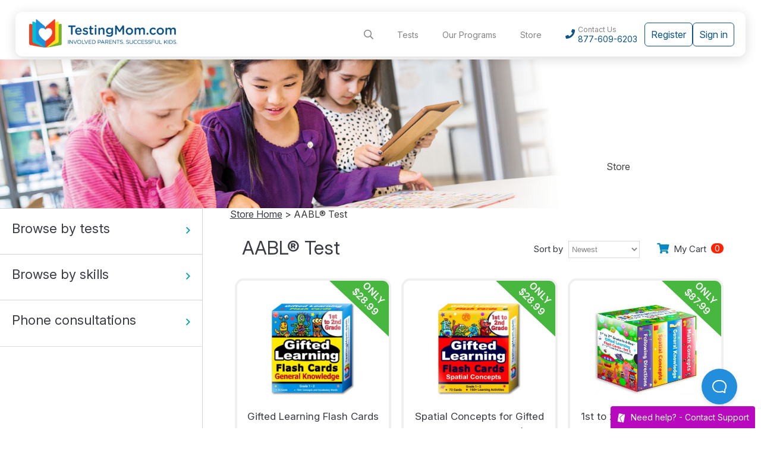

--- FILE ---
content_type: text/html; charset=UTF-8
request_url: https://www.testingmom.com/products/tests/aabl-test-3/
body_size: 13604
content:
<!DOCTYPE html><html lang="en"><head>  <script>!function(){window.semaphore=window.semaphore||[],window.ketch=function(){window.semaphore.push(arguments)};var e=document.createElement("script");e.type="text/javascript",e.src="https://global.ketchcdn.com/web/v3/config/testingmom/website_smart_tag/boot.js",e.defer=e.async=!0,document.getElementsByTagName("head")[0].appendChild(e)}();</script> <script>ketch('on', 'regionInfo', regionInfo => {var customTextRegions = ['US-CA'];if (customTextRegions.includes(regionInfo)) {var preferenceCenterLinkElement = document.getElementById("preferenceCenterLink");preferenceCenterLinkElement.textContent = "Do Not Sell My Personal Information";}})
</script> <script>window.dataLayer = [{'testingmom_name' : 'Not logged in','testingmom_email' : 'Not logged in','testingmom_userId' : 0}];</script>  <script>(function(w,d,s,l,i){w[l]=w[l]||[];w[l].push({'gtm.start':
new Date().getTime(),event:'gtm.js'});var f=d.getElementsByTagName(s)[0],j=d.createElement(s),dl=l!='dataLayer'?'&l='+l:'';j.async=true;j.src=
'https://www.googletagmanager.com/gtm.js?id='+i+dl;f.parentNode.insertBefore(j,f);
})(window,document,'script','dataLayer','GTM-ND5T47');</script>  <meta http-equiv="Content-Type" content="text/html; charset=UTF-8"/> <meta name="facebook-domain-verification" content="c84cv6vlh485ing2msc0o8wa1e4x55" /> <meta name="google-site-verification" content="Yvw5EXj7EKqUNnw28nb7m6my0cNzfMCYBL9oeWiLwrk" /> <meta name="google-signin-scope" content="profile email"> <meta name="google-signin-client_id" content="353030896635-ge8i5eisgun0nq9vnsh2c4b9mvk9ke5q.apps.googleusercontent.com"> <meta name="p:domain_verify" content="b662ee9578d9d905498aa666b4794668"/> <meta name="msvalidate.01" content="595EB61D0F18299B174686645D079910" /> <meta property="og:title" content="AABL® Test Archives - Testing Mom"/> <meta property="og:site_name" content="TestingMom"/> <meta property="og:url" content="https://www.testingmom.com/products/tests/aabl-test-3/"/> <meta property="og:image" content="//cdn.testingmom.com/img/logo.png"/> <meta name="viewport" content="width=device-width, initial-scale=1, maximum-scale=2"> <link rel="apple-touch-icon" sizes="57x57" href="//cdn.testingmom.com/apple-icon-57x57.png" /> <link rel="apple-touch-icon" sizes="60x60" href="//cdn.testingmom.com/apple-icon-60x60.png" /> <link rel="apple-touch-icon" sizes="72x72" href="//cdn.testingmom.com/apple-icon-72x72.png" /> <link rel="apple-touch-icon" sizes="76x76" href="//cdn.testingmom.com/apple-icon-76x76.png" /> <link rel="apple-touch-icon" sizes="114x114" href="//cdn.testingmom.com/apple-icon-114x114.png" /> <link rel="apple-touch-icon" sizes="120x120" href="//cdn.testingmom.com/apple-icon-120x120.png" /> <link rel="apple-touch-icon" sizes="144x144" href="//cdn.testingmom.com/apple-icon-144x144.png" /> <link rel="apple-touch-icon" sizes="152x152" href="//cdn.testingmom.com/apple-icon-152x152.png" /> <link rel="apple-touch-icon" sizes="180x180" href="//cdn.testingmom.com/apple-icon-180x180.png" /> <link rel="icon" type="image/png" sizes="192x192" href="//cdn.testingmom.com/android-icon-192x192.png" /> <link rel="icon" type="image/png" sizes="32x32" href="//cdn.testingmom.com/favicon-32x32.png" /> <link rel="icon" type="image/png" sizes="96x96" href="//cdn.testingmom.com/favicon-96x96.png" /> <link rel="icon" type="image/png" sizes="16x16" href="//cdn.testingmom.com/favicon-16x16.png" /> <link rel="manifest" href="//cdn.testingmom.com/manifest.json" /> <meta name="msapplication-TileColor" content="#ffffff" /> <meta name="msapplication-TileImage" content="//cdn.testingmom.com/ms-icon-144x144.png" /> <meta name="theme-color" content="#ffffff" /> <link rel="preconnect" href="https://www.googletagmanager.com" /><link rel="preconnect" href="https://api.testingmom.com" /><link rel="preconnect" href="https://www.google.com" /><link rel="preconnect" href="https://cdn.testingmom.com" /><link rel="preconnect" href="https://fonts.gstatic.com" /><link rel="preconnect" href="https://accounts.google.com" /><link rel="preconnect" href="https://fonts.googleapis.com" /><link rel="preconnect" href="https://kit.fontawesome.com" /> <link href="https://fonts.googleapis.com/css2?family=M+PLUS+Rounded+1c:wght@400;600;700&family=Inter:ital,opsz,wght@0,14..32,100..900;1,14..32,100..900&display=swap" rel="stylesheet"> <meta name='robots' content='noindex, follow' /><link media="all" href="https://www.testingmom.com/wp-content/cache/autoptimize/css/autoptimize_a107c52fa718916c9f10c10898bf9d05.css" rel="stylesheet"><title>AABL® Test Archives - Testing Mom</title><meta property="og:locale" content="en_US" /><meta property="og:type" content="article" /><meta property="og:title" content="AABL® Test Archives" /><meta property="og:url" content="https://www.testingmom.com/products/tests/aabl-test-3/" /><meta property="og:site_name" content="Testing Mom" /><meta property="og:image" content="https://cdn.testingmom.com/uploads/WordPress-SEO-Page-Featured-Image.jpg" /><meta property="og:image:width" content="1200" /><meta property="og:image:height" content="628" /><meta property="og:image:type" content="image/jpeg" /><script type="application/ld+json" class="yoast-schema-graph">{"@context":"https://schema.org","@graph":[{"@type":"CollectionPage","@id":"https://www.testingmom.com/products/tests/aabl-test-3/","url":"https://www.testingmom.com/products/tests/aabl-test-3/","name":"AABL® Test Archives - Testing Mom","isPartOf":{"@id":"https://www.testingmom.com/#website"},"breadcrumb":{"@id":"https://www.testingmom.com/products/tests/aabl-test-3/#breadcrumb"},"inLanguage":"en-US"},{"@type":"BreadcrumbList","@id":"https://www.testingmom.com/products/tests/aabl-test-3/#breadcrumb","itemListElement":[{"@type":"ListItem","position":1,"name":"Home","item":"https://www.testingmom.com/"},{"@type":"ListItem","position":2,"name":"AABL® Test"}]},{"@type":"WebSite","@id":"https://www.testingmom.com/#website","url":"https://www.testingmom.com/","name":"Testing Mom","description":"","publisher":{"@id":"https://www.testingmom.com/#organization"},"potentialAction":[{"@type":"SearchAction","target":{"@type":"EntryPoint","urlTemplate":"https://www.testingmom.com/?s={search_term_string}"},"query-input":{"@type":"PropertyValueSpecification","valueRequired":true,"valueName":"search_term_string"}}],"inLanguage":"en-US"},{"@type":"Organization","@id":"https://www.testingmom.com/#organization","name":"TestingMom.com","url":"https://www.testingmom.com/","logo":{"@type":"ImageObject","inLanguage":"en-US","@id":"https://www.testingmom.com/#/schema/logo/image/","url":"https://cdn.testingmom.com/uploads/WordPress-SEO-Page-Featured-Image.jpg","contentUrl":"https://cdn.testingmom.com/uploads/WordPress-SEO-Page-Featured-Image.jpg","width":1200,"height":628,"caption":"TestingMom.com"},"image":{"@id":"https://www.testingmom.com/#/schema/logo/image/"},"sameAs":["https://www.facebook.com/testingmom/","https://x.com/testingmom","https://www.instagram.com/testingmom/","https://www.linkedin.com/company/testingmom-com/","https://www.pinterest.com/TestingMom/","https://www.youtube.com/user/testingmom","https://en.wikipedia.org/wiki/Testing_Mom"]}]}</script><link rel='dns-prefetch' href='//www.google.com' /><link rel='dns-prefetch' href='//cdnjs.cloudflare.com' /><link rel='dns-prefetch' href='//unpkg.com' /><link rel='dns-prefetch' href='//cdn.testingmom.com' /><link rel="alternate" type="application/rss+xml" title="Testing Mom &raquo; Feed" href="https://www.testingmom.com/feed/" /><link rel="alternate" type="application/rss+xml" title="Testing Mom &raquo; Comments Feed" href="https://www.testingmom.com/comments/feed/" /><link rel="alternate" type="application/rss+xml" title="Testing Mom &raquo; AABL® Test Category Feed" href="https://www.testingmom.com/products/tests/aabl-test-3/feed/" /><style id='wp-img-auto-sizes-contain-inline-css' type='text/css'>img:is([sizes=auto i],[sizes^="auto," i]){contain-intrinsic-size:3000px 1500px}</style>  <script>window.fbAsyncInit = function () {FB.init({appId: "395549891084094",autoLogAppEvents: true,xfbml: true,version: "v4.0"
});};</script> <script> homeurl='https://www.testingmom.com/';tm_logged_in = 0;</script> <body class=" loggedOut "><noscript><iframe src="https://www.googletagmanager.com/ns.html?id=GTM-ND5T47" height="0" width="0" style="display:none;visibility:hidden"></iframe></noscript><div id="amazon-root"></div><form method="post" action="/auth/social/handlers/default.php" id="social_auth_login_form" style="display: none;"> <input type="hidden" name="social_email"/> <input type="hidden" name="social_first_name"/> <input type="hidden" name="social_last_name"/> <input type="hidden" name="social_user_id"/> <input type="hidden" name="social_provider"/> <input type="hidden" name="social_token"/> <input type="hidden" name="social_expires" /> <input type="hidden" name="current_page" value="/products/tests/aabl-test-3/" /> <input type="hidden" name="registration_page" value="48969" /> <input type="hidden" name="redirect_to" value="" /></form><div id="fb-root"></div> <header> <div> <div id="menu-button" class="far fa-bars"></div> <div class="logo"> <a href="https://www.testingmom.com/"> <img src="//cdn.testingmom.com/img/seven/logo.png" alt="TestingMom.com - Preparing Your Child for All of Life's Tests" srcset="//cdn.testingmom.com/img/seven/logo@2x.png 2x" /> </a> </div> <div class="links"> <nav> <div class="search"> <i class="far fa-search"></i> <form action="" onsubmit="return false;"> <label aria-label="Search the tests!"> <input type="text" placeholder="Search the tests!" name="search" autocomplete="off"/> </label> <div id="search-results"> <ul></ul> </div> </form> </div> <div class="tests has-dropdown"> <a href="/tests/" class="tests">Tests</a> <ul><li><a href="https://www.testingmom.com/tests/cat4-overview/">CAT-4</a></li><li><a href="https://www.testingmom.com/tests/cogat-test/">CogAT®</a></li><li><a href="https://www.testingmom.com/tests/iready-diagnostic/">i-Ready</a></li><li><a href="https://www.testingmom.com/tests/itbs-test/">ITBS®</a></li><li><a href="https://www.testingmom.com/tests/nwea-map-test/">MAP - NWEA</a></li><li><a href="https://www.testingmom.com/tests/ngat-naglieri-general-ability-test-overview/">NGAT</a></li><li><a href="https://www.testingmom.com/tests/olsat-test/">OLSAT®</a></li><li><a href="https://www.testingmom.com/tests/nnat-test/">NNAT®</a></li><li><a href="https://www.testingmom.com/tests/gifted-talented-nyc/">NYC Gifted</a></li><li><a href="https://www.testingmom.com/tests/psat-test/">PSAT</a></li><li><a href="https://www.testingmom.com/tests/scat-test/">SCAT®</a></li><li><a href="https://www.testingmom.com/tests/wisc-test/">WISC®</a></li><li><a href="https://www.testingmom.com/tests/wppsi-test/">WPPSI™</a></li><li class="show-all"><a href="https://www.testingmom.com/tests/">See All Tests</a></li></ul> </div> <div class="programs has-dropdown"> <a href="/" class="programs">Our Programs</a> <ul> <li><a href="/buy-now/">Test Prep</a></li> <li><a href="/tutoring/">Tutoring</a></li> <li><a href="">Academic Coaching</a></li> </ul> </div> <div><a href="/store/">Store</a></div> <div class="contact"> <i class="fas fa-phone"></i> <p>Contact Us <a href="tel:18776096203">877-609-6203</a> </p> </div> </nav> <div class="user loggedout"> <div class="avatar"> <i class="fas fa-user"></i> </div> <a href="/register/" class="btn dk-blue register">Register</a> <a href="/login/" class="btn login">Sign in</a> <div class="user-menu"> <form action="/login/" method="post" id="tm-login"> <p class="title">Member Login</p> <input type="hidden" name="tm-action" value="tm-login"/> <input type="text" name="log" placeholder="Email"/> <input type="password" name="pwd" placeholder="Password" autocomplete="off"/> <input class="btn dk-blue" type="submit" value="Login" /> <p><a href="/forgot-password/">Forgot my password</a></p> <p><a class="register" href="/register/">Not a member? Register here</a></p> <div class="g-recaptcha"></div> <input name="recaptcha_token" type="hidden" value="" /> <div class="social-logins"> <div class="google-signin-btn"> <svg width="18" height="18" viewBox="0 0 18 18" style="margin-right: 12px;"> <path fill="#4285F4" d="M17.64 9.2c0-.637-.057-1.251-.164-1.84H9v3.481h4.844c-.209 1.125-.843 2.078-1.796 2.717v2.258h2.908c1.702-1.567 2.684-3.874 2.684-6.615z"/> <path fill="#34A853" d="M9 18c2.43 0 4.467-.806 5.956-2.18l-2.908-2.259c-.806.54-1.837.86-3.048.86-2.344 0-4.328-1.584-5.036-3.711H.957v2.332C2.438 15.983 5.482 18 9 18z"/> <path fill="#FBBC05" d="M3.964 10.71c-.18-.54-.282-1.117-.282-1.71s.102-1.17.282-1.71V4.958H.957C.347 6.173 0 7.548 0 9s.348 2.827.957 4.042l3.007-2.332z"/> <path fill="#EA4335" d="M9 3.58c1.321 0 2.508.454 3.44 1.345l2.582-2.58C13.463.891 11.426 0 9 0 5.482 0 2.438 2.017.957 4.958L3.964 7.29C4.672 5.163 6.656 3.58 9 3.58z"/> </svg> Continue with Google </div> <div class="apple-signin-button" data-color="black" data-border="true" data-type="sign in"></div></div> </form> </div> </div> </div> </div> </header><div id="products" class="main wbkg"> <div class="banner"> <div class="wrapper"> <div class="heading-container"> <p>Store</p> </div> </div> </div> <div class="store-sidebar left"> <ul> <li class="tests"> <p class="accordion">Browse by tests<i class="fa fa-angle-right"></i></p> <ul> <li class="tests"><a href="/products/tests/aabl-test-3/" class="w3-sidebar" >AABL® Test</a></li><li class="tests"><a href="/products/tests/prep-for-bracken/" class="w3-sidebar" >Bracken™ Test (BSRA™ Test)</a></li><li class="tests"><a href="/products/tests/prep-for-chicago-gifted-and-classical-testing/" class="w3-sidebar" >Chicago Gifted and Talented Testing</a></li><li class="tests"><a href="/products/tests/prep-for-cogat/" class="w3-sidebar" >CogAT® Test</a></li><li class="tests"><a href="/products/tests/ctp-2/" class="w3-sidebar" >CTP® Test</a></li><li class="tests"><a href="/products/tests/educational-games/" class="w3-sidebar" >Educational Games</a></li><li class="tests"><a href="/products/tests/ela-math-assessments/" class="w3-sidebar" >ELA and Math Assessments</a></li><li class="tests"><a href="/products/tests/houston-and-surrounding-areas/" class="w3-sidebar" >Houston and Surrounding Areas Gifted and Talented Testing</a></li><li class="tests"><a href="/products/tests/inview/" class="w3-sidebar" >InView™ Test</a></li><li class="tests"><a href="/products/tests/iowa/" class="w3-sidebar" >IOWA</a></li><li class="tests"><a href="/products/tests/prep-for-isee/" class="w3-sidebar" >ISEE® Test</a></li><li class="tests"><a href="/products/tests/itbs-test-2/" class="w3-sidebar" >ITBS® Test</a></li><li class="tests"><a href="/products/tests/kbit-2/" class="w3-sidebar" >KBIT™-2 Test</a></li><li class="tests"><a href="/products/tests/mindprint-assessments/" class="w3-sidebar" >MindPrint Assessments</a></li><li class="tests"><a href="/products/tests/mini-assessments/" class="w3-sidebar" >Mini Assessments</a></li><li class="tests"><a href="/products/tests/prep-for-nnat2/" class="w3-sidebar" >NNAT® - 2 and 3 Test</a></li><li class="tests"><a href="/products/tests/prep-for-nyc-gifted-and-talented-testing/" class="w3-sidebar" >NYC Gifted and Talented Testing</a></li><li class="tests"><a href="/products/tests/prep-for-olsat/" class="w3-sidebar" >OLSAT® Test</a></li><li class="tests"><a href="/products/tests/online-tutoring/" class="w3-sidebar" >Online Tutoring</a></li><li class="tests"><a href="/products/tests/ravens/" class="w3-sidebar" >Raven's Matrices Test</a></li><li class="tests"><a href="/products/tests/sages/" class="w3-sidebar" >SAGES Test</a></li><li class="tests"><a href="/products/tests/sat10/" class="w3-sidebar" >SAT10 Test</a></li><li class="tests"><a href="/products/tests/prep-for-scat/" class="w3-sidebar" >SCAT™ Test</a></li><li class="tests"><a href="/products/tests/ssat/" class="w3-sidebar" >SSAT™ Test</a></li><li class="tests"><a href="/products/tests/prep-for-stanford-binet-iv-and-v/" class="w3-sidebar" >Stanford-Binet® IV and V Tests</a></li><li class="tests"><a href="/products/tests/common-core-2/" class="w3-sidebar" >State Testing for all 50 States (including Common Core State Standards)</a></li><li class="tests"><a href="/products/tests/terranova/" class="w3-sidebar" >TerraNova® Test</a></li><li class="tests"><a href="/products/tests/erb-wisc-iv/" class="w3-sidebar" >WISC® - IV and V Tests</a></li><li class="tests"><a href="/products/tests/wnv-2/" class="w3-sidebar" >WNV™ Test</a></li><li class="tests"><a href="/products/tests/woodcock-johnson/" class="w3-sidebar" >Woodcock-Johnson® Test</a></li><li class="tests"><a href="/products/tests/wppsi-iii-and-iv-tests/" class="w3-sidebar" >WPPSI™ - III and IV Tests</a></li><li class="tests"><a href="/products/tests/writing-assessments/" class="w3-sidebar" >Writing Assessments</a></li> </ul> </li> <li class="skills"> <p class="accordion">Browse by skills<i class="fa fa-angle-right"></i></p> <ul> <li class="skills"><a href="/products/skills/fine-motor-skills/" >Fine Motor Skills</a></li><li class="skills"><a href="/products/skills/following-directions/" >Following Directions</a></li><li class="skills"><a href="/products/skills/general-school-skills/" >General School Skills</a></li><li class="skills"><a href="/products/skills/information-comprehension/" >Information/Comprehension Skills</a></li><li class="skills"><a href="/products/skills/listening-skills/" >Listening Skills</a></li><li class="skills"><a href="/products/skills/logic-skills/" >Logic Skills</a></li><li class="skills"><a href="/products/skills/math-skills/" >Math Skills</a></li><li class="skills"><a href="/products/skills/memory-builders/" >Memory Builders Skills</a></li><li class="skills"><a href="/products/skills/tutoring/" >Online Tutoring</a></li><li class="skills"><a href="/products/skills/reading-skills-2/" >Reading Skills</a></li><li class="skills"><a href="/products/skills/social-and-emotional-skills/" >Social and Emotional Skills</a></li><li class="skills"><a href="/products/skills/test-taking-skills/" >Test Taking Skills</a></li><li class="skills"><a href="/products/skills/thinking-skills/" >Thinking Skills</a></li><li class="skills"><a href="/products/skills/verbal-language-skills/" >Verbal-Language Skills</a></li><li class="skills"><a href="/products/skills/visual-spatial-reasoning/" >Visual-Spatial Reasoning Skills</a></li><li class="skills"><a href="/products/skills/writing-skills/" >Writing Skills</a></li> </ul> </li> <li class="consultation"> <p class="accordion">Phone consultations<i class="fa fa-angle-right"></i></p> <ul> <li><a href="/store/product-4/">45 Minute Private Phone Consultation with Karen Quinn, the Testing Mom</a></li> </ul> </li> </ul></div> <div class="left product_archive" id="products-page"> <div class="wrapper content" id="products-archive"> <div class="breadcrumbs"><a href="/store/">Store Home</a> &gt; AABL® Test</div> <div class="breadcrumbs col50"> <p class="best-sellers">AABL® Test</p> </div> <div class="breadcrumbs col50 cartItems"> <p class="sort-by">Sort by</p> <select class="sort" name="sort-by"> <option>Newest</option> <option>Price</option> </select> <a href="/checkout/" ><i class="fas fa-shopping-cart cart-icon"></i>My Cart<span> 0</span></a> </div> <div class="clear"></div> <div class="products"> <div class="products_container"> <div class="product product_wrapper"> <div class="product-content"> <div class="product-container"> <p class="price">ONLY<br/><span>$28.99</span></p> <a href="https://www.amazon.com/TestingMom-com-Gifted-Learning-General-Knowledge/dp/B07ZQPV8XY/ref=as_li_ss_tl?ie=UTF8&amp;linkCode=ll1&amp;tag=testingmom.com-20&amp;linkId=26ced8c41cf83da0e6bb9294a2cf697f&amp;language=en_US&amp;ref_=maas_adg_104EF463BB5C4A91CBBCCF556A40E355_afap_abs&amp;ref=mm_d3380136-534c-438a-b052-61968f54e587" class="img"><img src="https://cdn.testingmom.com/uploads/products/large/genknow_1to2_3dfront.jpg" alt="Gifted Learning Flash Cards – General Knowledge – 1st and 2nd Grade" title="Gifted Learning Flash Cards – General Knowledge – 1st and 2nd Grade"/></a> <a href="https://www.amazon.com/TestingMom-com-Gifted-Learning-General-Knowledge/dp/B07ZQPV8XY/ref=as_li_ss_tl?ie=UTF8&amp;linkCode=ll1&amp;tag=testingmom.com-20&amp;linkId=26ced8c41cf83da0e6bb9294a2cf697f&amp;language=en_US&amp;ref_=maas_adg_104EF463BB5C4A91CBBCCF556A40E355_afap_abs&amp;ref=mm_d3380136-534c-438a-b052-61968f54e587" class="name">Gifted Learning Flash Cards – General Knowledge – 1st and 2nd Grade</a> </div> </div></div><div class="product product_wrapper"> <div class="product-content"> <div class="product-container"> <p class="price">ONLY<br/><span>$28.99</span></p> <a href="https://www.amazon.com/TestingMom-com-Gifted-Learning-Flash-Cards/dp/B07ZQR1762/ref=as_li_ss_tl?ie=UTF8&amp;linkCode=ll1&amp;tag=testingmom.com-20&amp;linkId=598a2adcb4d0f3993722934b17f8339e&amp;language=en_US&amp;ref_=maas_adg_F02E875501636917F95DA8AFD55D9389_afap_abs&amp;ref=mm_d3380136-534c-438a-b052-61968f54e587" class="img"><img src="https://cdn.testingmom.com/uploads/products/large/spatial_1to2_3dfront.jpg" alt="Spatial Concepts for Gifted Learning Flash Cards (1st - 2nd Grade)" title="Spatial Concepts for Gifted Learning Flash Cards (1st - 2nd Grade)"/></a> <a href="https://www.amazon.com/TestingMom-com-Gifted-Learning-Flash-Cards/dp/B07ZQR1762/ref=as_li_ss_tl?ie=UTF8&amp;linkCode=ll1&amp;tag=testingmom.com-20&amp;linkId=598a2adcb4d0f3993722934b17f8339e&amp;language=en_US&amp;ref_=maas_adg_F02E875501636917F95DA8AFD55D9389_afap_abs&amp;ref=mm_d3380136-534c-438a-b052-61968f54e587" class="name">Spatial Concepts for Gifted Learning Flash Cards (1st - 2nd Grade)</a> </div> </div></div><div class="product product_wrapper"> <div class="product-content"> <div class="product-container"> <p class="price">ONLY<br/><span>$87.99</span></p> <a href="https://www.amazon.com/TestingMom-com-Gifted-Learning-Bundle-Grade/dp/B07ZPFDQS2/ref=as_li_ss_tl?ie=UTF8&amp;linkCode=ll1&amp;tag=testingmom.com-20&amp;linkId=1ff23a13df062892bdd6ddd7bc6d447b&amp;language=en_US&amp;ref_=maas_adg_E466B1D868E22D7A639A80E5C961F03F_afap_abs&amp;ref=mm_d3380136-534c-438a-b052-61968f54e587" class="img"><img src="https://cdn.testingmom.com/uploads/products/large/bigbox_1to2_web3.jpg" alt="1st to 2nd Grade-In-A-Box - Gifted Learning Flash Cards Bundle - Following Directions, Spatial Concepts, General Knowledge, and Math Concepts" title="1st to 2nd Grade-In-A-Box - Gifted Learning Flash Cards Bundle - Following Directions, Spatial Concepts, General Knowledge, and Math Concepts"/></a> <a href="https://www.amazon.com/TestingMom-com-Gifted-Learning-Bundle-Grade/dp/B07ZPFDQS2/ref=as_li_ss_tl?ie=UTF8&amp;linkCode=ll1&amp;tag=testingmom.com-20&amp;linkId=1ff23a13df062892bdd6ddd7bc6d447b&amp;language=en_US&amp;ref_=maas_adg_E466B1D868E22D7A639A80E5C961F03F_afap_abs&amp;ref=mm_d3380136-534c-438a-b052-61968f54e587" class="name">1st to 2nd Grade-In-A-Box - Gifted Learning Flash Cards Bundle - Following Directions, Spatial Concepts, General Knowledge, and Math Concepts</a> </div> </div></div><div class="product product_wrapper"> <div class="product-content"> <div class="product-container"> <p class="price">ONLY<br/><span>$28.99</span></p> <a href="https://www.amazon.com/Gifted-Learning-Flash-Cards-Kindergarten/dp/B07DV16N48/ref=as_li_ss_tl?dchild=1&amp;keywords=testing+mom+social+emotional&amp;qid=1606494822&amp;sr=8-1&amp;linkCode=ll1&amp;tag=testingmom.com-20&amp;linkId=222f72e094ffe14bab09a3a1b5252eb5&amp;language=en_US" class="img"><img src="https://cdn.testingmom.com/uploads/products/large/51gcIcTYYVL.jpg" alt="Social Emotional Learning Flashcards (SEL) for Pre-K - Kindergarten" title="Social Emotional Learning Flashcards (SEL) for Pre-K - Kindergarten"/></a> <a href="https://www.amazon.com/Gifted-Learning-Flash-Cards-Kindergarten/dp/B07DV16N48/ref=as_li_ss_tl?dchild=1&amp;keywords=testing+mom+social+emotional&amp;qid=1606494822&amp;sr=8-1&amp;linkCode=ll1&amp;tag=testingmom.com-20&amp;linkId=222f72e094ffe14bab09a3a1b5252eb5&amp;language=en_US" class="name">Social Emotional Learning Flashcards (SEL) for Pre-K - Kindergarten</a> </div> </div></div><div class="product product_wrapper"> <div class="product-content"> <div class="product-container"> <p class="price">ONLY<br/><span>$87.99</span></p> <a href="https://www.amazon.com/TestingMom-com-Gifted-Learning-Bundle-Kindergarten/dp/B07JFR7YJR/ref=as_li_ss_tl?ie=UTF8&amp;linkCode=ll1&amp;tag=testingmom.com-20&amp;linkId=a0a4e4a2f2307d57fb66077ce02a296e&amp;language=en_US&amp;ref_=maas_adg_C1C86C1252F074F8636C8300EA530D02_afap_abs&amp;ref=mm_d3380136-534c-438a-b052-61968f54e587" class="img"><img src="https://cdn.testingmom.com/uploads/products/large/91ljh3eKbDL._SL1500_.jpg" alt="Kindergarten-In-A-Box (Set 2) - Gifted Learning Flash Cards Bundle - Verbal Concepts, General Knowledge, Spatial Concepts, Social Emotional Learning" title="Kindergarten-In-A-Box (Set 2) - Gifted Learning Flash Cards Bundle - Verbal Concepts, General Knowledge, Spatial Concepts, Social Emotional Learning"/></a> <a href="https://www.amazon.com/TestingMom-com-Gifted-Learning-Bundle-Kindergarten/dp/B07JFR7YJR/ref=as_li_ss_tl?ie=UTF8&amp;linkCode=ll1&amp;tag=testingmom.com-20&amp;linkId=a0a4e4a2f2307d57fb66077ce02a296e&amp;language=en_US&amp;ref_=maas_adg_C1C86C1252F074F8636C8300EA530D02_afap_abs&amp;ref=mm_d3380136-534c-438a-b052-61968f54e587" class="name">Kindergarten-In-A-Box (Set 2) - Gifted Learning Flash Cards Bundle - Verbal Concepts, General Knowledge, Spatial Concepts, Social Emotional Learning</a> </div> </div></div><div class="product product_wrapper"> <div class="product-content"> <div class="product-container"> <p class="price">ONLY<br/><span>$87.99</span></p> <a href="https://www.amazon.com/Gifted-Learning-Flash-Bundle-Kindergarten/dp/B07JFTLFTP/ref=as_li_ss_tl?ie=UTF8&amp;linkCode=ll1&amp;tag=testingmom.com-20&amp;linkId=9525b5f6bd0db32b3fc8605341f7eff4&amp;language=en_US&amp;ref_=maas_adg_C1D62480006468926AB148F55CB87FEE_afap_abs&amp;ref=mm_d3380136-534c-438a-b052-61968f54e587" class="img"><img src="https://cdn.testingmom.com/uploads/products/large/box1.jpg" alt="Kindergarten-In-A-Box (Set 1) - Gifted Learning Flash Cards Bundle - Thinking & Problem Solving, Following Directions, Memory, Math" title="Kindergarten-In-A-Box (Set 1) - Gifted Learning Flash Cards Bundle - Thinking & Problem Solving, Following Directions, Memory, Math"/></a> <a href="https://www.amazon.com/Gifted-Learning-Flash-Bundle-Kindergarten/dp/B07JFTLFTP/ref=as_li_ss_tl?ie=UTF8&amp;linkCode=ll1&amp;tag=testingmom.com-20&amp;linkId=9525b5f6bd0db32b3fc8605341f7eff4&amp;language=en_US&amp;ref_=maas_adg_C1D62480006468926AB148F55CB87FEE_afap_abs&amp;ref=mm_d3380136-534c-438a-b052-61968f54e587" class="name">Kindergarten-In-A-Box (Set 1) - Gifted Learning Flash Cards Bundle - Thinking & Problem Solving, Following Directions, Memory, Math</a> </div> </div></div><div class="product product_wrapper"> <div class="product-content"> <div class="product-container"> <p class="price">ONLY<br/><span>$28.99</span></p> <a href="https://www.amazon.com/Gifted-Learning-Flash-Cards-Woodcock-Johnson/dp/B07DQQPXNT/ref=as_li_ss_tl?ie=UTF8&amp;linkCode=ll1&amp;tag=testingmom.com-20&amp;linkId=76a51973058374dae5c765ed5a5e99ad&amp;language=en_US&amp;ref_=maas_adg_F49EF5F9E2158C1F34744AB20D941D85_afap_abs&amp;ref=mm_d3380136-534c-438a-b052-61968f54e587" class="img"><img src="https://cdn.testingmom.com/uploads/products/large/wm_xbfront3d.jpg" alt="Gifted Learning Flashcards – Working Memory (for Pre-K-Kindergarten)" title="Gifted Learning Flashcards – Working Memory (for Pre-K-Kindergarten)"/></a> <a href="https://www.amazon.com/Gifted-Learning-Flash-Cards-Woodcock-Johnson/dp/B07DQQPXNT/ref=as_li_ss_tl?ie=UTF8&amp;linkCode=ll1&amp;tag=testingmom.com-20&amp;linkId=76a51973058374dae5c765ed5a5e99ad&amp;language=en_US&amp;ref_=maas_adg_F49EF5F9E2158C1F34744AB20D941D85_afap_abs&amp;ref=mm_d3380136-534c-438a-b052-61968f54e587" class="name">Gifted Learning Flashcards – Working Memory (for Pre-K-Kindergarten)</a> </div> </div></div><div class="product product_wrapper"> <div class="product-content"> <div class="product-container"> <p class="price">ONLY<br/><span>$28.99</span></p> <a href="https://www.amazon.com/Gifted-Learning-Flash-Cards-Problem-Solving/dp/B07DTVXTDD/ref=as_li_ss_tl?ie=UTF8&amp;linkCode=ll1&amp;tag=testingmom.com-20&amp;linkId=98c783f3e8a1a2c6b0924a5b7fa479d7&amp;language=en_US&amp;ref_=maas_adg_E2A65EC269F8F8F3ED124DB8BFF350F9_afap_abs&amp;ref=mm_d3380136-534c-438a-b052-61968f54e587" class="img"><img src="https://cdn.testingmom.com/uploads/products/large/t&ps_xbfront3d.jpg" alt="Thinking & Problem-Solving - Gifted Learning Flash Cards for Pre-K-Kindergarten" title="Thinking & Problem-Solving - Gifted Learning Flash Cards for Pre-K-Kindergarten"/></a> <a href="https://www.amazon.com/Gifted-Learning-Flash-Cards-Problem-Solving/dp/B07DTVXTDD/ref=as_li_ss_tl?ie=UTF8&amp;linkCode=ll1&amp;tag=testingmom.com-20&amp;linkId=98c783f3e8a1a2c6b0924a5b7fa479d7&amp;language=en_US&amp;ref_=maas_adg_E2A65EC269F8F8F3ED124DB8BFF350F9_afap_abs&amp;ref=mm_d3380136-534c-438a-b052-61968f54e587" class="name">Thinking & Problem-Solving - Gifted Learning Flash Cards for Pre-K-Kindergarten</a> </div> </div></div><div class="product product_wrapper"> <div class="product-content"> <div class="product-container"> <p class="price">ONLY<br/><span>$28.99</span></p> <a href="https://www.amazon.com/Gifted-Testing-Flash-Cards-Woodcock-Johnson/dp/B07C9KFH6T/ref=as_li_ss_tl?ie=UTF8&amp;linkCode=ll1&amp;tag=testingmom.com-20&amp;linkId=1fc79dab91c540ae8a63b91316f75b8a&amp;language=en_US&amp;ref_=maas_adg_1319FA9F15570FC6B2ED84155D92B140_afap_abs&amp;ref=mm_d3380136-534c-438a-b052-61968f54e587" class="img"><img src="https://cdn.testingmom.com/uploads/products/large/knowledge_xbfront3d.jpg" alt="Gifted Learning General Knowledge Flashcards pack (for Pre-K-Kindergarten)" title="Gifted Learning General Knowledge Flashcards pack (for Pre-K-Kindergarten)"/></a> <a href="https://www.amazon.com/Gifted-Testing-Flash-Cards-Woodcock-Johnson/dp/B07C9KFH6T/ref=as_li_ss_tl?ie=UTF8&amp;linkCode=ll1&amp;tag=testingmom.com-20&amp;linkId=1fc79dab91c540ae8a63b91316f75b8a&amp;language=en_US&amp;ref_=maas_adg_1319FA9F15570FC6B2ED84155D92B140_afap_abs&amp;ref=mm_d3380136-534c-438a-b052-61968f54e587" class="name">Gifted Learning General Knowledge Flashcards pack (for Pre-K-Kindergarten)</a> </div> </div></div><div class="product product_wrapper"> <div class="product-content"> <div class="product-container"> <p class="price">ONLY<br/><span>$28.99</span></p> <a href="https://www.amazon.com/TestingMom-com-Gifted-Learning-Flash-Cards/dp/B079BC2534/ref=as_li_ss_tl?ie=UTF8&amp;linkCode=ll1&amp;tag=testingmom.com-20&amp;linkId=79a863d47f385e35f758b86109f6b75e&amp;language=en_US&amp;ref_=maas_adg_BACA405FF41D24A9FC43FBECAB0C716C_afap_abs&amp;ref=mm_d3380136-534c-438a-b052-61968f54e587" class="img"><img src="https://cdn.testingmom.com/uploads/products/large/fd_purple_xafront3d.png" alt="Gifted Learning Following Directions Concepts Flash Cards pack (for 1st to 2nd Grade)" title="Gifted Learning Following Directions Concepts Flash Cards pack (for 1st to 2nd Grade)"/></a> <a href="https://www.amazon.com/TestingMom-com-Gifted-Learning-Flash-Cards/dp/B079BC2534/ref=as_li_ss_tl?ie=UTF8&amp;linkCode=ll1&amp;tag=testingmom.com-20&amp;linkId=79a863d47f385e35f758b86109f6b75e&amp;language=en_US&amp;ref_=maas_adg_BACA405FF41D24A9FC43FBECAB0C716C_afap_abs&amp;ref=mm_d3380136-534c-438a-b052-61968f54e587" class="name">Gifted Learning Following Directions Concepts Flash Cards pack (for 1st to 2nd Grade)</a> </div> </div></div><div class="product product_wrapper"> <div class="product-content"> <div class="product-container"> <p class="price">ONLY<br/><span>$28.99</span></p> <a href="https://www.amazon.com/Gifted-Testing-Flash-Cards-Educational/dp/B07BGGT9HP/ref=as_li_ss_tl?ie=UTF8&amp;linkCode=ll1&amp;tag=testingmom.com-20&amp;linkId=b46b5e3246718ebec9412423b7210b6f&amp;language=en_US&amp;ref_=maas_adg_FB2FD327A6257B91D2952FFA16D9C60F_afap_abs&amp;ref=mm_d3380136-534c-438a-b052-61968f54e587" class="img"><img src="https://cdn.testingmom.com/uploads/products/large/mathconc1to2_xcfront3d.jpg" alt="Gifted Learning Flash Cards - Math Concepts (for 1st to 2nd Grade)" title="Gifted Learning Flash Cards - Math Concepts (for 1st to 2nd Grade)"/></a> <a href="https://www.amazon.com/Gifted-Testing-Flash-Cards-Educational/dp/B07BGGT9HP/ref=as_li_ss_tl?ie=UTF8&amp;linkCode=ll1&amp;tag=testingmom.com-20&amp;linkId=b46b5e3246718ebec9412423b7210b6f&amp;language=en_US&amp;ref_=maas_adg_FB2FD327A6257B91D2952FFA16D9C60F_afap_abs&amp;ref=mm_d3380136-534c-438a-b052-61968f54e587" class="name">Gifted Learning Flash Cards - Math Concepts (for 1st to 2nd Grade)</a> </div> </div></div><div class="product product_wrapper"> <div class="product-content"> <div class="product-container"> <p class="price">ONLY<br/><span>$28.99</span></p> <a href="https://www.amazon.com/TestingMom-com-Gifted-Learning-Flash-Cards/dp/B079B788XT/ref=as_li_ss_tl?ie=UTF8&amp;linkCode=ll1&amp;tag=testingmom.com-20&amp;linkId=447d68a7ca368363b9a89210d8cc25d7&amp;language=en_US&amp;ref_=maas_adg_E0FA743ABE6F0F19A021433DCAC8A4C7_afap_abs&amp;ref=mm_d3380136-534c-438a-b052-61968f54e587" class="img"><img src="https://cdn.testingmom.com/uploads/products/large/fd_yellow_xbfront3d.png" alt="Gifted Learning Following Directions Concepts Flashcards pack (for Pre-K-Kindergarten)" title="Gifted Learning Following Directions Concepts Flashcards pack (for Pre-K-Kindergarten)"/></a> <a href="https://www.amazon.com/TestingMom-com-Gifted-Learning-Flash-Cards/dp/B079B788XT/ref=as_li_ss_tl?ie=UTF8&amp;linkCode=ll1&amp;tag=testingmom.com-20&amp;linkId=447d68a7ca368363b9a89210d8cc25d7&amp;language=en_US&amp;ref_=maas_adg_E0FA743ABE6F0F19A021433DCAC8A4C7_afap_abs&amp;ref=mm_d3380136-534c-438a-b052-61968f54e587" class="name">Gifted Learning Following Directions Concepts Flashcards pack (for Pre-K-Kindergarten)</a> </div> </div></div><div class="product product_wrapper"> <div class="product-content"> <div class="product-container"> <p class="price">ONLY<br/><span>$28.99</span></p> <a href="https://www.amazon.com/Gifted-Testing-Flash-Cards-Kindergarten/dp/B078SH1XSW/ref=as_li_ss_tl?ie=UTF8&amp;linkCode=ll1&amp;tag=testingmom.com-20&amp;linkId=08c07dfb9fadb02373793ce06d5d6dc0&amp;language=en_US&amp;ref_=maas_adg_C4FA675A935401B8AD1A8DAD3087F62E_afap_abs&amp;ref=mm_d3380136-534c-438a-b052-61968f54e587" class="img"><img src="https://cdn.testingmom.com/uploads/products/large/81AbMJCun7L._SL1500_.jpg" alt="Gifted Learning Math Concepts Flash Cards pack (for Pre-K-Kindergarten)" title="Gifted Learning Math Concepts Flash Cards pack (for Pre-K-Kindergarten)"/></a> <a href="https://www.amazon.com/Gifted-Testing-Flash-Cards-Kindergarten/dp/B078SH1XSW/ref=as_li_ss_tl?ie=UTF8&amp;linkCode=ll1&amp;tag=testingmom.com-20&amp;linkId=08c07dfb9fadb02373793ce06d5d6dc0&amp;language=en_US&amp;ref_=maas_adg_C4FA675A935401B8AD1A8DAD3087F62E_afap_abs&amp;ref=mm_d3380136-534c-438a-b052-61968f54e587" class="name">Gifted Learning Math Concepts Flash Cards pack (for Pre-K-Kindergarten)</a> </div> </div></div><div class="product product_wrapper"> <div class="product-content"> <div class="product-container"> <p class="price">ONLY<br/><span>$28.99</span></p> <a href="https://www.amazon.com/conceptos-espaciales-preescolares-Inteligencia-Preescolar/dp/B077G6ZZ7Y/ref=as_li_ss_tl?ie=UTF8&amp;linkCode=ll1&amp;tag=testingmom.com-20&amp;linkId=a43e18c8f2d0d0a0f25687db4e6cc3e7&amp;language=en_US&amp;ref_=maas_adg_05E1AF55F36EE99ED80C442E28916F25_afap_abs&amp;ref=mm_d3380136-534c-438a-b052-61968f54e587" class="img"><img src="https://cdn.testingmom.com/uploads/products/large/81BkE2PxipL._SL1500_.jpg" alt="Gifted Learning Spatial Concepts Flash Cards pack (for Pre-K to Kindergarten)" title="Gifted Learning Spatial Concepts Flash Cards pack (for Pre-K to Kindergarten)"/></a> <a href="https://www.amazon.com/conceptos-espaciales-preescolares-Inteligencia-Preescolar/dp/B077G6ZZ7Y/ref=as_li_ss_tl?ie=UTF8&amp;linkCode=ll1&amp;tag=testingmom.com-20&amp;linkId=a43e18c8f2d0d0a0f25687db4e6cc3e7&amp;language=en_US&amp;ref_=maas_adg_05E1AF55F36EE99ED80C442E28916F25_afap_abs&amp;ref=mm_d3380136-534c-438a-b052-61968f54e587" class="name">Gifted Learning Spatial Concepts Flash Cards pack (for Pre-K to Kindergarten)</a> </div> </div></div><div class="product product_wrapper"> <div class="product-content"> <div class="product-container"> <p class="price">ONLY<br/><span>$28.99</span></p> <a href="https://www.amazon.com/TestingMom-com-Gifted-Learning-Flash-Cards/dp/B071WQTV2M/ref=as_li_ss_tl?ie=UTF8&amp;linkCode=ll1&amp;tag=testingmom.com-20&amp;linkId=1aae78f494abd935368849e1fbd7ea65&amp;language=en_US&amp;ref_=maas_adg_69DA18DFC2ED9FED23B4EEA53358F199_afap_abs&amp;ref=mm_d3380136-534c-438a-b052-61968f54e587" class="img"><img src="https://cdn.testingmom.com/uploads/products/large/verbal_xcfront3d - New with Shadow.jpg" alt="Gifted Learning Verbal Concepts Flash Cards pack (Pre-K- Kindergarten)" title="Gifted Learning Verbal Concepts Flash Cards pack (Pre-K- Kindergarten)"/></a> <a href="https://www.amazon.com/TestingMom-com-Gifted-Learning-Flash-Cards/dp/B071WQTV2M/ref=as_li_ss_tl?ie=UTF8&amp;linkCode=ll1&amp;tag=testingmom.com-20&amp;linkId=1aae78f494abd935368849e1fbd7ea65&amp;language=en_US&amp;ref_=maas_adg_69DA18DFC2ED9FED23B4EEA53358F199_afap_abs&amp;ref=mm_d3380136-534c-438a-b052-61968f54e587" class="name">Gifted Learning Verbal Concepts Flash Cards pack (Pre-K- Kindergarten)</a> </div> </div></div><div class="product product_wrapper"> <div class="product-content"> <div class="product-container"> <p class="price">ONLY<br/><span>$18.00</span></p> <a href="https://www.amazon.com/Testing-Kindergarten-Strategies-Admissions-Qualification/dp/1416591079/ref=sr_1_3?keywords=testing+for+kindergarten&amp;qid=1638307121&amp;sr=8-3" class="img"><img src="https://cdn.testingmom.com/uploads/products/large/Testing-for-Kindergarten.jpg" alt="Testing for Kindergarten by Karen Quinn, The Testing Mom" title="Testing for Kindergarten by Karen Quinn, The Testing Mom"/></a> <a href="https://www.amazon.com/Testing-Kindergarten-Strategies-Admissions-Qualification/dp/1416591079/ref=sr_1_3?keywords=testing+for+kindergarten&amp;qid=1638307121&amp;sr=8-3" class="name">Testing for Kindergarten by Karen Quinn, The Testing Mom</a> </div> </div></div> </div> </div> </div> </div> <div class="clear"></div> </div><script id="product-template" type="x-tmpl-mustache">{{#products}}<div class="product product_wrapper"><div class="product-content"><div class="product-container"><p class="price">ONLY<br/><span>${{ price }}</span></p><a href="{{ link }}" class="img">{{{ image }}}</a><a href="{{ link }}" class="name">{{{ title }}}</a></div></div></div>{{/products}}</script><script>prod_cat = 656;</script> <footer> <div class="wrapper"> <div class="logo"> <img src="//cdn.testingmom.com/img/seven/logo.png" alt="TestingMom.com - Preparing Your Child for All of Life's Tests" srcset="//cdn.testingmom.com/img/seven/logo@2x.png 2x" /> </div> <div class="links"> <a href="/about-us/">About</a> <a href="/store/">Store</a> <a href="/media/">Media</a> <a href=/privacy/">Privacy</a> <a href="/terms-of-use/">Terms of Use</a> <a id="preferenceCenterLink" href="#" onclick="ketch('showPreferences')">Your Privacy Choices</a> </div> <div class="social-icons"> <a href="https://www.pinterest.com/TestingMom" rel="noreferrer" target="_blank" aria-label="Pinterest"> <i class="fab fa-pinterest-square"></i>Pinterest</a> <a href="https://www.instagram.com/testingmom" rel="noreferrer" target="_blank" aria-label="Instagram"> <i class="fab fa-instagram-square"></i>Instagram</a> <a href="https://www.facebook.com/testingmom" rel="noreferrer" target="_blank" aria-label="Facebook"> <i class="fab fa-facebook-square"></i>Facebook</a> </div> </div> <div class="info"> <div class="wrapper"> <p> The tests and assessments named on this site are trademarks and/or registered trademarks of their respective publisher(s), or their affiliate(s), or their licensors. TestingMom.com is not affiliated with nor related to the aforementioned publishers or their affiliates (the “Publishers”). The Publishers do not sponsor or endorse any TestingMom.com product, nor have TestingMom.com products or services been reviewed, certified, or approved by the Publishers. Trademarks referring to specific test providers are used by TestingMom.com for nominative purposes only and such trademarks are solely the property of their respective owners. </p> </div> </div> <div class="copy"> <div class="wrapper"> <p> Copyright &copy; 2026 TestingMom.com. All Rights Reserved Worldwide. </p> <p> 1720 H Street, #729, Bedford, IN 47421 </p> </div> </div> </footer> <div id="tmmessage" class="hide"> <div class="bkg"></div> <div class="cont wbkg"> <div class="message"></div> <div class="btn bkg_org ok">OK</div> <div class="yesno hide"> <div class="btn col50 yes">YES</div> <div class="btn col50 no">NO</div> <div class="clear"></div> </div> </div> </div> <div id="call-us" style=""> <a href="/my-account/contact-support/"> <i class="fas fa-envelope"></i>Need help? - <span>Contact Support</span> </a> </div> <div class="js-beacon"><button aria-label="Open Beacon popover" aria-expanded="false" aria-controls="HSBeaconContainerFrame" class="fake-beacon"><span class="fake-beacon-chat"><svg width="24" height="22" xmlns="http://www.w3.org/2000/svg"><path d="M20.347 20.871l-.003-.05c0 .017.001.034.003.05zm-.243-4.278a2 2 0 0 1 .513-1.455c1.11-1.226 1.383-2.212 1.383-4.74C22 5.782 18.046 2 13.125 2h-2.25C5.954 2 2 5.78 2 10.399c0 4.675 4.01 8.626 8.875 8.626h2.25c.834 0 1.606-.207 3.212-.798a2 2 0 0 1 1.575.083l2.355 1.161-.163-2.878zM10.875 0h2.25C19.13 0 24 4.656 24 10.399c0 2.6-.25 4.257-1.9 6.08l.243 4.279c.072.845-.807 1.471-1.633 1.162l-3.682-1.816c-1.212.446-2.527.921-3.903.921h-2.25C4.869 21.025 0 16.142 0 10.4 0 4.656 4.869 0 10.875 0z" fill="#FFF"></path></svg></span><span></span></button></div> <script>const FINIX_ENV = 'live';const FINIX_MERCHANT_ID = 'MUqHtKSAaGWvEH5Js4sT7BFb';const FINIX_APP_ID = 'APmQ16xnJBYMfcWQ1XJh7DbZ';const GOGO_FINIX_ENV = 'live';const GOGO_FINIX_MERCHANT_ID = 'MU2Du6srBSJ3zUb96ESXjS8M';const GOGO_FINIX_APP_ID = 'AP9gQL5D84ovJaz6ASJ4UZZ';</script><script type="speculationrules">{"prefetch":[{"source":"document","where":{"and":[{"href_matches":"/*"},{"not":{"href_matches":["/wp-*.php","/wp-admin/*","/uploads/*","/wp-content/*","/wp-content/plugins/*","/wp-content/themes/testingmom/*","/*\\?(.+)"]}},{"not":{"selector_matches":"a[rel~=\"nofollow\"]"}},{"not":{"selector_matches":".no-prefetch, .no-prefetch a"}}]},"eagerness":"conservative"}]}</script><script type="text/javascript" src="https://www.google.com/recaptcha/api.js?render=6Lcoi_IdAAAAACu1b2HPYzorID1ZcoVYRjHHhGTv" id="recaptcha-js"></script><script type="text/javascript" src="//cdnjs.cloudflare.com/ajax/libs/fuse.js/3.4.2/fuse.min.js" id="fusejs-js"></script><script type="text/javascript" src="https://unpkg.com/masonry-layout@4.1/dist/masonry.pkgd.min.js?ver=1" id="masonry-js"></script>  <script src="https://accounts.google.com/gsi/client" async defer></script> <script async defer crossorigin="anonymous" src="https://connect.facebook.net/en_US/sdk.js#xfbml=1&version=v4.0&appId=395549891084094&autoLogAppEvents=1"></script> <script type="text/javascript" src="https://appleid.cdn-apple.com/appleauth/static/jsapi/appleid/1/en_US/appleid.auth.js"></script> <script type="text/javascript">window.onAmazonLoginReady = function() {amazon.Login.setClientId('amzn1.application-oa2-client.474788a95d2e4176911dcba293f6d5b6');};(function(d) {var a = d.createElement('script'); a.type = 'text/javascript';a.async = true; a.id = 'amazon-login-sdk';a.src = 'https://api-cdn.amazon.com/sdk/login1.js';
d.getElementById('amazon-root').appendChild(a);})(document);</script> <script>function createManualAppleButtons() {const appleButtons = document.querySelectorAll('.apple-signin-button');appleButtons.forEach((container, index) => {container.innerHTML = '';const color = container.getAttribute('data-color') || 'black';const border = container.getAttribute('data-border') === 'true';const type = container.getAttribute('data-type') || 'sign in';const button = document.createElement('div');button.innerHTML = `
<svg width="18" height="18" viewBox="0 0 24 24" style="margin-right: 12px; flex-shrink: 0;"><path fill="currentColor" d="M18.71 19.5c-.83 1.24-1.71 2.45-3.05 2.47-1.34.03-1.77-.79-3.29-.79-1.53 0-2 .77-3.27.82-1.31.05-2.3-1.32-3.14-2.53C4.25 17 2.94 12.45 4.7 9.39c.87-1.52 2.43-2.48 4.12-2.51 1.28-.02 2.5.87 3.29.87.78 0 2.26-1.07 3.81-.91.65.03 2.47.26 3.64 1.98-.09.06-2.17 1.28-2.15 3.81.03 3.02 2.65 4.03 2.68 4.04-.03.07-.42 1.44-1.38 2.83M13 3.5c.73-.83 1.94-1.46 2.94-1.5.13 1.17-.34 2.35-1.04 3.19-.69.85-1.83 1.51-2.95 1.42-.15-1.15.41-2.35 1.05-3.11z"/></svg>Continue with Apple
`;button.style.cssText = `
`;// Match Google's hover effects
button.addEventListener('mouseenter', () => {if (color === 'black') {button.style.backgroundColor = '#1a1a1a';} else {button.style.backgroundColor = '#f8f9fa';button.style.boxShadow = '0 1px 2px 0 rgba(60,64,67,.30), 0 1px 3px 1px rgba(60,64,67,.15)';}});button.addEventListener('mouseleave', () => {button.style.backgroundColor = color === 'black' ? '#000' : '#fff';button.style.boxShadow = 'none';});// Click handler
button.addEventListener('click', () => {console.log('Apple Sign In clicked');if (typeof AppleID !== 'undefined' && AppleID.auth) {AppleID.auth.signIn();} else {console.error('Apple Sign In not available');alert('Apple Sign In is temporarily unavailable. Please try again.');}});container.appendChild(button);console.log(`Apple button ${index} created (Google-sized)`);});}// Initialize Apple ID and create manual buttons
function waitForAppleID(callback, maxAttempts = 20) {if (typeof AppleID !== 'undefined' && AppleID.auth) {callback();} else if (maxAttempts > 0) {setTimeout(() => waitForAppleID(callback, maxAttempts - 1), 25); // Check every 25ms
} else {console.error('Apple ID failed to load');callback(); // Proceed anyway for fallback buttons
}}window.addEventListener('load', () => {waitForAppleID(() => {AppleID.auth.init({clientId: 'com.testingmom.signin',scope: 'name email',redirectURI: 'https://www.testingmom.com/auth/social/handlers/apple.php',state: Math.random().toString(36).substring(2, 15),nonce: 'nonce-' + Date.now(),usePopup: true
});createManualAppleButtons();});});// Add this after your AppleID.auth.init()
document.addEventListener('AppleIDSignInOnSuccess', (event) => {// Success! User signed in
console.log('Apple Sign In Success:', event.detail);const data = event.detail;// Send to your backend for verification
sendToBackend(data);});document.addEventListener('AppleIDSignInOnFailure', (event) => {// Sign in failed
console.error('Apple Sign In Failed:', event.detail);const error = event.detail.error;// Handle different error types
if (error === 'popup_closed_by_user') {console.log('User closed the popup');} else {alert('Sign in failed. Please try again.');}});function sendToBackend(appleData) {// Send the authorization code to your backend
fetch('/auth/social/handlers/apple.php', {method: 'POST',headers: {'Content-Type': 'application/json',},body: JSON.stringify(appleData)
})
.then(response => response.json())
.then(data => {window.location.href = data.redirect;})
.catch(error => {console.error('Error:', error);});}</script> <script>var googleUser = {};var fbLogins = document.getElementsByClassName('fbLogin');for (var i = 0; i < fbLogins.length; i++) {fbLogins[i].addEventListener('click', function() {setSocialRedirect(this);//do the login
FB.login(facebookLoggedIn, {scope: 'email,public_profile', return_scopes: true});}, false);}var googleSignInClicked = false;function setSocialRedirect(el) {let redirect = el.parentNode.parentNode.parentNode.querySelector('input[name=redirect_to]');if (redirect) {document.getElementById('social_auth_login_form').querySelector('input[name=redirect_to]').value = redirect.value;}}function socialLogOut () {try {amazon.Login.logout();} catch (e) {}try {FB.logout(FB.getAuthResponse().accessToken)
} catch (e) {}try {gapi.auth2.getAuthInstance().signOut();} catch (e) {}return true;}function facebookLoggedIn() {// Facebook requires us to call this to check manually if the user is logged in.
FB.api('/me', {locale: 'en_US', fields: 'first_name,last_name,email'}, function (response) {var auth_response = FB.getAuthResponse();var expires = Math.floor(Date.now() / 1000) + auth_response.expiresIn;document.querySelector('input[name=social_email]').value = response.email;document.querySelector('input[name=social_first_name]').value = response.first_name;document.querySelector('input[name=social_last_name]').value = response.last_name;document.querySelector('input[name=social_user_id]').value = response.id;document.querySelector('input[name=social_provider]').value = 'facebook';document.querySelector('input[name=social_token]').value = auth_response.accessToken;document.querySelector('input[name=social_expires]').value = expires;document.querySelector('#social_auth_login_form').submit();});}let loginWithAmazon = document.querySelectorAll('.LoginWithAmazon');if (loginWithAmazon) {for (let i = loginWithAmazon.length; i--;) {loginWithAmazon[i].addEventListener('click', function () {setSocialRedirect(this);options = {scope: 'profile'};amazon.Login.authorize(
{scope: 'profile'},'https://www.testingmom.com/auth/social/handlers/lwa.php'
);return false;});}}// Google OAuth 2.0 Token Client (bypasses FedCM)
let googleTokenClient;window.onload = function () {googleCodeClient = google.accounts.oauth2.initCodeClient({client_id: "353030896635-ge8i5eisgun0nq9vnsh2c4b9mvk9ke5q.apps.googleusercontent.com",scope: 'openid email profile',ux_mode: 'popup',callback: (response) => {if (response.code) {console.log(response);// Send just the authorization code
// DRF will handle exchange, verification, and user info extraction
document.querySelector('input[name=social_provider]').value = 'google';document.querySelector('input[name=social_provider]').value = 'google';document.querySelector('input[name=social_provider]').value = 'google';document.querySelector('input[name=social_token]').value = response.code;document.getElementById('social_auth_login_form').submit();}},});// Initialize all Google buttons
document.querySelectorAll('.google-signin-btn').forEach(button => {button.addEventListener('click', function() {googleCodeClient.requestCode();});button.addEventListener('mouseenter', function() {this.style.backgroundColor = '#f8f9fa';this.style.boxShadow = '0 1px 2px 0 rgba(60,64,67,.30), 0 1px 3px 1px rgba(60,64,67,.15)';});button.addEventListener('mouseleave', function() {this.style.backgroundColor = '#fff';this.style.boxShadow = 'none';});});// Update googleLogin class handlers
let googleLogin = document.getElementsByClassName('googleLogin');if (googleLogin) {for (let g = googleLogin.length; g--;) {googleLogin[g].addEventListener('click', function () {setSocialRedirect(this);googleSignInClicked = true;googleCodeClient.requestCode();});}}};function parseJwt (token) {var base64Url = token.split('.')[1];var base64 = base64Url.replace(/-/g, '+').replace(/_/g, '/');var jsonPayload = decodeURIComponent(window.atob(base64).split('').map(function(c) {return '%' + ('00' + c.charCodeAt(0).toString(16)).slice(-2);}).join(''));return JSON.parse(jsonPayload);}</script> <script>// Defer loading Helpscout
var FakeBeacon = {init: function() {document.querySelector('.js-beacon').addEventListener('click', function() {FakeBeacon.load(this);});var menuButtons = document.querySelectorAll('.menu-item');for (let i = 0; i < menuButtons.length; i++) {if (!menuButtons[i].classList.contains('chat')) {menuButtons[i].addEventListener('click', function(){if (window.Beacon) {window.Beacon('close');}});}}var chatButton = document.querySelector('.menu-item.chat');if (chatButton) {chatButton.addEventListener('click', function() {FakeBeacon.load(this);});}},load: function(el) {// Trigger beacon loading
FakeBeacon.loadScript();var fb = document.querySelector('.fake-beacon-chat');if (fb) {fb.remove();}// Indicate that it's loading
el.classList.add('is-loading');// Once loaded, hide the fake beacon and open the real one
window.Beacon('once', 'ready', function() {window.Beacon('open');});},loadScript: function() {!function(e,t,n){function a(){var e=t.getElementsByTagName("script")[0],n=t.createElement("script");n.type="text/javascript",n.async=!0,n.src="https://beacon-v2.helpscout.net",e.parentNode.insertBefore(n,e)}if(e.Beacon=n=function(t,n,a){e.Beacon.readyQueue.push({method:t,options:n,data:a})},n.readyQueue=[],"complete"===t.readyState)return a();e.attachEvent?e.attachEvent("onload",a):e.addEventListener("load",a,!1)}(window,document,window.Beacon||function(){});
window.Beacon('init', '7d97db9c-aefe-4c35-848e-6c959a587a3c');}};FakeBeacon.init();</script> <script>// ActiveCampaign tracking
(function(e,t,o,n,p,r,i){e.visitorGlobalObjectAlias=n;e[e.visitorGlobalObjectAlias]=e[e.visitorGlobalObjectAlias]||function(){(e[e.visitorGlobalObjectAlias].q=e[e.visitorGlobalObjectAlias].q||[]).push(arguments)};e[e.visitorGlobalObjectAlias].l=(new Date).getTime();r=t.createElement("script");r.src=o;r.async=true;i=t.getElementsByTagName("script")[0];i.parentNode.insertBefore(r,i)})(window,document,"https://diffuser-cdn.app-us1.com/diffuser/diffuser.js","vgo");
vgo('setAccount', '613234896');vgo('setTrackByDefault', true);vgo('process');// Add UTM parameters to links to checkout pages (so ActiveCampaign can attribute properly)
function appendUtmParams(url, params) {if (!params || Object.keys(params).length === 0) return url;let urlObj = new URL(url, window.location.origin);Object.keys(params).forEach(key => {if (params[key]) {urlObj.searchParams.set(key, params[key]);}});return urlObj.toString();}document.addEventListener('DOMContentLoaded', function() {let urlParams = new URLSearchParams(window.location.search);let utmParams = {};// If UTM params are in current url, grab those - otherwise check for a utm cookie
['utm_campaign', 'utm_source', 'utm_medium'].forEach(key => {if (urlParams.has(key)) utmParams[key] = urlParams.get(key);});if (Object.keys(utmParams).length === 0) {utmParams = {'utm_campaign': '','utm_source': '','utm_medium': ''
};}let purchaseLinks = document.querySelectorAll('a[href*="/packages/"], a[href*="/kids"]');purchaseLinks.forEach(function(link) {link.href = appendUtmParams(link.getAttribute('href'), utmParams);});});</script> <script src="https://kit.fontawesome.com/e249431d05.js" crossorigin="anonymous"></script> <script type="text/javascript">let logout = document.getElementById('Logout');if (logout) {document.getElementById('Logout').addEventListener('click', function () {amazon.Login.logout();});}fetch('https://api.testingmom.com/search-terms/?paid=0,2').then(
function (response) {if (response.status >= 300) {return '';}return response.text()
},function (error) {return '';}).then(
function (searchTerms) {if (searchTerms) {var options = {shouldSort: true,matchAllTokens: true,threshold: 0.4,location: 0,distance: 100,maxPatternLength: 32,minMatchCharLength: 1,keys: [{name: 'title',weight: 0.4
}, {name: 'keywords',weight: 0.8
}]
};fuse = new Fuse(JSON.parse(searchTerms), options);let header = document.querySelector('header');if (header) {let searchInput = header.querySelector('header input[name=search]');if (searchInput) {searchInput.addEventListener("keyup", doSearch);searchInput.addEventListener("paste", doSearch);}}}});function doSearch() {input = this;list = document.querySelector('#search-results ul');var val = this.value;if (val) {results = fuse.search(val);list.innerHTML = '';list.style.display = "block";list.style.borderBottom = '1px solid #ccc';if (results.length) {for (result in results) {if (results.hasOwnProperty(result) && result < 10) {url = results[result]['url'];if (url.indexOf('?') !== -1) {url += '&search=1';} else {url += '?search=1';}list.innerHTML += '<li><a href="' + url + '">' + results[result]['title'] + '</a></li>';}}let listAnchor = list.querySelectorAll('a');if (listAnchor) {for (let i = listAnchor.length; i--;) {listAnchor[i].addEventListener('click', function () {listAnchor[i].href = listAnchor[i].href.replace('search=1', 'search=' + input.value);})
}}} else {list.innerHTML = '<li>Sorry there are no results.</li>';gtag("event", "search-no-results", {"category": val,"search": val,"event_label": val,"label": val,"value": 1,});}} else {list.style.display = "none";list.style.borderBottom = 'none';}}</script> <script>var renderRecaptcha = function() {var forms = document.querySelectorAll('form');for (var f in forms) {if (forms.hasOwnProperty(f)) {var holder = forms[f].querySelector('.g-recaptcha');if (null === holder) {continue;}(function (frm) {var holderId = grecaptcha.render(holder, {'sitekey': '6LcTdgEfAAAAALScF9jgI6jGiArmUN1_Ntnh_W2t','size': 'invisible','badge': 'bottomright', // possible values: bottomright, bottomleft, inline
'callback': function (recaptchaToken) {frm.querySelector('input[name=recaptcha_token]').setAttribute('value', recaptchaToken);frm.querySelector('input[name=recaptcha_token]').value = recaptchaToken;if (frm.classList.contains('finix-form')) {// Show loading screen
var processing = document.getElementById('processing');if (processing) {processing.style.display = 'block';}// Use native submit to bypass event handlers that might clear the token
HTMLFormElement.prototype.submit.call(frm);} else {HTMLFormElement.prototype.submit.call(frm);}}});frm.addEventListener('submit', function (evt) {evt.preventDefault();grecaptcha.execute(holderId);});})(forms[f]);}}};</script> <script src="https://www.google.com/recaptcha/api.js?onload=renderRecaptcha&render=explicit"
async defer></script><script defer src="https://www.testingmom.com/wp-content/cache/autoptimize/js/autoptimize_39123324790a59545738dd4d8c7a601f.js"></script></body></html>

--- FILE ---
content_type: text/html; charset=utf-8
request_url: https://www.google.com/recaptcha/api2/anchor?ar=1&k=6Lcoi_IdAAAAACu1b2HPYzorID1ZcoVYRjHHhGTv&co=aHR0cHM6Ly93d3cudGVzdGluZ21vbS5jb206NDQz&hl=en&v=PoyoqOPhxBO7pBk68S4YbpHZ&size=invisible&anchor-ms=20000&execute-ms=30000&cb=jpe6is3umpbu
body_size: 48722
content:
<!DOCTYPE HTML><html dir="ltr" lang="en"><head><meta http-equiv="Content-Type" content="text/html; charset=UTF-8">
<meta http-equiv="X-UA-Compatible" content="IE=edge">
<title>reCAPTCHA</title>
<style type="text/css">
/* cyrillic-ext */
@font-face {
  font-family: 'Roboto';
  font-style: normal;
  font-weight: 400;
  font-stretch: 100%;
  src: url(//fonts.gstatic.com/s/roboto/v48/KFO7CnqEu92Fr1ME7kSn66aGLdTylUAMa3GUBHMdazTgWw.woff2) format('woff2');
  unicode-range: U+0460-052F, U+1C80-1C8A, U+20B4, U+2DE0-2DFF, U+A640-A69F, U+FE2E-FE2F;
}
/* cyrillic */
@font-face {
  font-family: 'Roboto';
  font-style: normal;
  font-weight: 400;
  font-stretch: 100%;
  src: url(//fonts.gstatic.com/s/roboto/v48/KFO7CnqEu92Fr1ME7kSn66aGLdTylUAMa3iUBHMdazTgWw.woff2) format('woff2');
  unicode-range: U+0301, U+0400-045F, U+0490-0491, U+04B0-04B1, U+2116;
}
/* greek-ext */
@font-face {
  font-family: 'Roboto';
  font-style: normal;
  font-weight: 400;
  font-stretch: 100%;
  src: url(//fonts.gstatic.com/s/roboto/v48/KFO7CnqEu92Fr1ME7kSn66aGLdTylUAMa3CUBHMdazTgWw.woff2) format('woff2');
  unicode-range: U+1F00-1FFF;
}
/* greek */
@font-face {
  font-family: 'Roboto';
  font-style: normal;
  font-weight: 400;
  font-stretch: 100%;
  src: url(//fonts.gstatic.com/s/roboto/v48/KFO7CnqEu92Fr1ME7kSn66aGLdTylUAMa3-UBHMdazTgWw.woff2) format('woff2');
  unicode-range: U+0370-0377, U+037A-037F, U+0384-038A, U+038C, U+038E-03A1, U+03A3-03FF;
}
/* math */
@font-face {
  font-family: 'Roboto';
  font-style: normal;
  font-weight: 400;
  font-stretch: 100%;
  src: url(//fonts.gstatic.com/s/roboto/v48/KFO7CnqEu92Fr1ME7kSn66aGLdTylUAMawCUBHMdazTgWw.woff2) format('woff2');
  unicode-range: U+0302-0303, U+0305, U+0307-0308, U+0310, U+0312, U+0315, U+031A, U+0326-0327, U+032C, U+032F-0330, U+0332-0333, U+0338, U+033A, U+0346, U+034D, U+0391-03A1, U+03A3-03A9, U+03B1-03C9, U+03D1, U+03D5-03D6, U+03F0-03F1, U+03F4-03F5, U+2016-2017, U+2034-2038, U+203C, U+2040, U+2043, U+2047, U+2050, U+2057, U+205F, U+2070-2071, U+2074-208E, U+2090-209C, U+20D0-20DC, U+20E1, U+20E5-20EF, U+2100-2112, U+2114-2115, U+2117-2121, U+2123-214F, U+2190, U+2192, U+2194-21AE, U+21B0-21E5, U+21F1-21F2, U+21F4-2211, U+2213-2214, U+2216-22FF, U+2308-230B, U+2310, U+2319, U+231C-2321, U+2336-237A, U+237C, U+2395, U+239B-23B7, U+23D0, U+23DC-23E1, U+2474-2475, U+25AF, U+25B3, U+25B7, U+25BD, U+25C1, U+25CA, U+25CC, U+25FB, U+266D-266F, U+27C0-27FF, U+2900-2AFF, U+2B0E-2B11, U+2B30-2B4C, U+2BFE, U+3030, U+FF5B, U+FF5D, U+1D400-1D7FF, U+1EE00-1EEFF;
}
/* symbols */
@font-face {
  font-family: 'Roboto';
  font-style: normal;
  font-weight: 400;
  font-stretch: 100%;
  src: url(//fonts.gstatic.com/s/roboto/v48/KFO7CnqEu92Fr1ME7kSn66aGLdTylUAMaxKUBHMdazTgWw.woff2) format('woff2');
  unicode-range: U+0001-000C, U+000E-001F, U+007F-009F, U+20DD-20E0, U+20E2-20E4, U+2150-218F, U+2190, U+2192, U+2194-2199, U+21AF, U+21E6-21F0, U+21F3, U+2218-2219, U+2299, U+22C4-22C6, U+2300-243F, U+2440-244A, U+2460-24FF, U+25A0-27BF, U+2800-28FF, U+2921-2922, U+2981, U+29BF, U+29EB, U+2B00-2BFF, U+4DC0-4DFF, U+FFF9-FFFB, U+10140-1018E, U+10190-1019C, U+101A0, U+101D0-101FD, U+102E0-102FB, U+10E60-10E7E, U+1D2C0-1D2D3, U+1D2E0-1D37F, U+1F000-1F0FF, U+1F100-1F1AD, U+1F1E6-1F1FF, U+1F30D-1F30F, U+1F315, U+1F31C, U+1F31E, U+1F320-1F32C, U+1F336, U+1F378, U+1F37D, U+1F382, U+1F393-1F39F, U+1F3A7-1F3A8, U+1F3AC-1F3AF, U+1F3C2, U+1F3C4-1F3C6, U+1F3CA-1F3CE, U+1F3D4-1F3E0, U+1F3ED, U+1F3F1-1F3F3, U+1F3F5-1F3F7, U+1F408, U+1F415, U+1F41F, U+1F426, U+1F43F, U+1F441-1F442, U+1F444, U+1F446-1F449, U+1F44C-1F44E, U+1F453, U+1F46A, U+1F47D, U+1F4A3, U+1F4B0, U+1F4B3, U+1F4B9, U+1F4BB, U+1F4BF, U+1F4C8-1F4CB, U+1F4D6, U+1F4DA, U+1F4DF, U+1F4E3-1F4E6, U+1F4EA-1F4ED, U+1F4F7, U+1F4F9-1F4FB, U+1F4FD-1F4FE, U+1F503, U+1F507-1F50B, U+1F50D, U+1F512-1F513, U+1F53E-1F54A, U+1F54F-1F5FA, U+1F610, U+1F650-1F67F, U+1F687, U+1F68D, U+1F691, U+1F694, U+1F698, U+1F6AD, U+1F6B2, U+1F6B9-1F6BA, U+1F6BC, U+1F6C6-1F6CF, U+1F6D3-1F6D7, U+1F6E0-1F6EA, U+1F6F0-1F6F3, U+1F6F7-1F6FC, U+1F700-1F7FF, U+1F800-1F80B, U+1F810-1F847, U+1F850-1F859, U+1F860-1F887, U+1F890-1F8AD, U+1F8B0-1F8BB, U+1F8C0-1F8C1, U+1F900-1F90B, U+1F93B, U+1F946, U+1F984, U+1F996, U+1F9E9, U+1FA00-1FA6F, U+1FA70-1FA7C, U+1FA80-1FA89, U+1FA8F-1FAC6, U+1FACE-1FADC, U+1FADF-1FAE9, U+1FAF0-1FAF8, U+1FB00-1FBFF;
}
/* vietnamese */
@font-face {
  font-family: 'Roboto';
  font-style: normal;
  font-weight: 400;
  font-stretch: 100%;
  src: url(//fonts.gstatic.com/s/roboto/v48/KFO7CnqEu92Fr1ME7kSn66aGLdTylUAMa3OUBHMdazTgWw.woff2) format('woff2');
  unicode-range: U+0102-0103, U+0110-0111, U+0128-0129, U+0168-0169, U+01A0-01A1, U+01AF-01B0, U+0300-0301, U+0303-0304, U+0308-0309, U+0323, U+0329, U+1EA0-1EF9, U+20AB;
}
/* latin-ext */
@font-face {
  font-family: 'Roboto';
  font-style: normal;
  font-weight: 400;
  font-stretch: 100%;
  src: url(//fonts.gstatic.com/s/roboto/v48/KFO7CnqEu92Fr1ME7kSn66aGLdTylUAMa3KUBHMdazTgWw.woff2) format('woff2');
  unicode-range: U+0100-02BA, U+02BD-02C5, U+02C7-02CC, U+02CE-02D7, U+02DD-02FF, U+0304, U+0308, U+0329, U+1D00-1DBF, U+1E00-1E9F, U+1EF2-1EFF, U+2020, U+20A0-20AB, U+20AD-20C0, U+2113, U+2C60-2C7F, U+A720-A7FF;
}
/* latin */
@font-face {
  font-family: 'Roboto';
  font-style: normal;
  font-weight: 400;
  font-stretch: 100%;
  src: url(//fonts.gstatic.com/s/roboto/v48/KFO7CnqEu92Fr1ME7kSn66aGLdTylUAMa3yUBHMdazQ.woff2) format('woff2');
  unicode-range: U+0000-00FF, U+0131, U+0152-0153, U+02BB-02BC, U+02C6, U+02DA, U+02DC, U+0304, U+0308, U+0329, U+2000-206F, U+20AC, U+2122, U+2191, U+2193, U+2212, U+2215, U+FEFF, U+FFFD;
}
/* cyrillic-ext */
@font-face {
  font-family: 'Roboto';
  font-style: normal;
  font-weight: 500;
  font-stretch: 100%;
  src: url(//fonts.gstatic.com/s/roboto/v48/KFO7CnqEu92Fr1ME7kSn66aGLdTylUAMa3GUBHMdazTgWw.woff2) format('woff2');
  unicode-range: U+0460-052F, U+1C80-1C8A, U+20B4, U+2DE0-2DFF, U+A640-A69F, U+FE2E-FE2F;
}
/* cyrillic */
@font-face {
  font-family: 'Roboto';
  font-style: normal;
  font-weight: 500;
  font-stretch: 100%;
  src: url(//fonts.gstatic.com/s/roboto/v48/KFO7CnqEu92Fr1ME7kSn66aGLdTylUAMa3iUBHMdazTgWw.woff2) format('woff2');
  unicode-range: U+0301, U+0400-045F, U+0490-0491, U+04B0-04B1, U+2116;
}
/* greek-ext */
@font-face {
  font-family: 'Roboto';
  font-style: normal;
  font-weight: 500;
  font-stretch: 100%;
  src: url(//fonts.gstatic.com/s/roboto/v48/KFO7CnqEu92Fr1ME7kSn66aGLdTylUAMa3CUBHMdazTgWw.woff2) format('woff2');
  unicode-range: U+1F00-1FFF;
}
/* greek */
@font-face {
  font-family: 'Roboto';
  font-style: normal;
  font-weight: 500;
  font-stretch: 100%;
  src: url(//fonts.gstatic.com/s/roboto/v48/KFO7CnqEu92Fr1ME7kSn66aGLdTylUAMa3-UBHMdazTgWw.woff2) format('woff2');
  unicode-range: U+0370-0377, U+037A-037F, U+0384-038A, U+038C, U+038E-03A1, U+03A3-03FF;
}
/* math */
@font-face {
  font-family: 'Roboto';
  font-style: normal;
  font-weight: 500;
  font-stretch: 100%;
  src: url(//fonts.gstatic.com/s/roboto/v48/KFO7CnqEu92Fr1ME7kSn66aGLdTylUAMawCUBHMdazTgWw.woff2) format('woff2');
  unicode-range: U+0302-0303, U+0305, U+0307-0308, U+0310, U+0312, U+0315, U+031A, U+0326-0327, U+032C, U+032F-0330, U+0332-0333, U+0338, U+033A, U+0346, U+034D, U+0391-03A1, U+03A3-03A9, U+03B1-03C9, U+03D1, U+03D5-03D6, U+03F0-03F1, U+03F4-03F5, U+2016-2017, U+2034-2038, U+203C, U+2040, U+2043, U+2047, U+2050, U+2057, U+205F, U+2070-2071, U+2074-208E, U+2090-209C, U+20D0-20DC, U+20E1, U+20E5-20EF, U+2100-2112, U+2114-2115, U+2117-2121, U+2123-214F, U+2190, U+2192, U+2194-21AE, U+21B0-21E5, U+21F1-21F2, U+21F4-2211, U+2213-2214, U+2216-22FF, U+2308-230B, U+2310, U+2319, U+231C-2321, U+2336-237A, U+237C, U+2395, U+239B-23B7, U+23D0, U+23DC-23E1, U+2474-2475, U+25AF, U+25B3, U+25B7, U+25BD, U+25C1, U+25CA, U+25CC, U+25FB, U+266D-266F, U+27C0-27FF, U+2900-2AFF, U+2B0E-2B11, U+2B30-2B4C, U+2BFE, U+3030, U+FF5B, U+FF5D, U+1D400-1D7FF, U+1EE00-1EEFF;
}
/* symbols */
@font-face {
  font-family: 'Roboto';
  font-style: normal;
  font-weight: 500;
  font-stretch: 100%;
  src: url(//fonts.gstatic.com/s/roboto/v48/KFO7CnqEu92Fr1ME7kSn66aGLdTylUAMaxKUBHMdazTgWw.woff2) format('woff2');
  unicode-range: U+0001-000C, U+000E-001F, U+007F-009F, U+20DD-20E0, U+20E2-20E4, U+2150-218F, U+2190, U+2192, U+2194-2199, U+21AF, U+21E6-21F0, U+21F3, U+2218-2219, U+2299, U+22C4-22C6, U+2300-243F, U+2440-244A, U+2460-24FF, U+25A0-27BF, U+2800-28FF, U+2921-2922, U+2981, U+29BF, U+29EB, U+2B00-2BFF, U+4DC0-4DFF, U+FFF9-FFFB, U+10140-1018E, U+10190-1019C, U+101A0, U+101D0-101FD, U+102E0-102FB, U+10E60-10E7E, U+1D2C0-1D2D3, U+1D2E0-1D37F, U+1F000-1F0FF, U+1F100-1F1AD, U+1F1E6-1F1FF, U+1F30D-1F30F, U+1F315, U+1F31C, U+1F31E, U+1F320-1F32C, U+1F336, U+1F378, U+1F37D, U+1F382, U+1F393-1F39F, U+1F3A7-1F3A8, U+1F3AC-1F3AF, U+1F3C2, U+1F3C4-1F3C6, U+1F3CA-1F3CE, U+1F3D4-1F3E0, U+1F3ED, U+1F3F1-1F3F3, U+1F3F5-1F3F7, U+1F408, U+1F415, U+1F41F, U+1F426, U+1F43F, U+1F441-1F442, U+1F444, U+1F446-1F449, U+1F44C-1F44E, U+1F453, U+1F46A, U+1F47D, U+1F4A3, U+1F4B0, U+1F4B3, U+1F4B9, U+1F4BB, U+1F4BF, U+1F4C8-1F4CB, U+1F4D6, U+1F4DA, U+1F4DF, U+1F4E3-1F4E6, U+1F4EA-1F4ED, U+1F4F7, U+1F4F9-1F4FB, U+1F4FD-1F4FE, U+1F503, U+1F507-1F50B, U+1F50D, U+1F512-1F513, U+1F53E-1F54A, U+1F54F-1F5FA, U+1F610, U+1F650-1F67F, U+1F687, U+1F68D, U+1F691, U+1F694, U+1F698, U+1F6AD, U+1F6B2, U+1F6B9-1F6BA, U+1F6BC, U+1F6C6-1F6CF, U+1F6D3-1F6D7, U+1F6E0-1F6EA, U+1F6F0-1F6F3, U+1F6F7-1F6FC, U+1F700-1F7FF, U+1F800-1F80B, U+1F810-1F847, U+1F850-1F859, U+1F860-1F887, U+1F890-1F8AD, U+1F8B0-1F8BB, U+1F8C0-1F8C1, U+1F900-1F90B, U+1F93B, U+1F946, U+1F984, U+1F996, U+1F9E9, U+1FA00-1FA6F, U+1FA70-1FA7C, U+1FA80-1FA89, U+1FA8F-1FAC6, U+1FACE-1FADC, U+1FADF-1FAE9, U+1FAF0-1FAF8, U+1FB00-1FBFF;
}
/* vietnamese */
@font-face {
  font-family: 'Roboto';
  font-style: normal;
  font-weight: 500;
  font-stretch: 100%;
  src: url(//fonts.gstatic.com/s/roboto/v48/KFO7CnqEu92Fr1ME7kSn66aGLdTylUAMa3OUBHMdazTgWw.woff2) format('woff2');
  unicode-range: U+0102-0103, U+0110-0111, U+0128-0129, U+0168-0169, U+01A0-01A1, U+01AF-01B0, U+0300-0301, U+0303-0304, U+0308-0309, U+0323, U+0329, U+1EA0-1EF9, U+20AB;
}
/* latin-ext */
@font-face {
  font-family: 'Roboto';
  font-style: normal;
  font-weight: 500;
  font-stretch: 100%;
  src: url(//fonts.gstatic.com/s/roboto/v48/KFO7CnqEu92Fr1ME7kSn66aGLdTylUAMa3KUBHMdazTgWw.woff2) format('woff2');
  unicode-range: U+0100-02BA, U+02BD-02C5, U+02C7-02CC, U+02CE-02D7, U+02DD-02FF, U+0304, U+0308, U+0329, U+1D00-1DBF, U+1E00-1E9F, U+1EF2-1EFF, U+2020, U+20A0-20AB, U+20AD-20C0, U+2113, U+2C60-2C7F, U+A720-A7FF;
}
/* latin */
@font-face {
  font-family: 'Roboto';
  font-style: normal;
  font-weight: 500;
  font-stretch: 100%;
  src: url(//fonts.gstatic.com/s/roboto/v48/KFO7CnqEu92Fr1ME7kSn66aGLdTylUAMa3yUBHMdazQ.woff2) format('woff2');
  unicode-range: U+0000-00FF, U+0131, U+0152-0153, U+02BB-02BC, U+02C6, U+02DA, U+02DC, U+0304, U+0308, U+0329, U+2000-206F, U+20AC, U+2122, U+2191, U+2193, U+2212, U+2215, U+FEFF, U+FFFD;
}
/* cyrillic-ext */
@font-face {
  font-family: 'Roboto';
  font-style: normal;
  font-weight: 900;
  font-stretch: 100%;
  src: url(//fonts.gstatic.com/s/roboto/v48/KFO7CnqEu92Fr1ME7kSn66aGLdTylUAMa3GUBHMdazTgWw.woff2) format('woff2');
  unicode-range: U+0460-052F, U+1C80-1C8A, U+20B4, U+2DE0-2DFF, U+A640-A69F, U+FE2E-FE2F;
}
/* cyrillic */
@font-face {
  font-family: 'Roboto';
  font-style: normal;
  font-weight: 900;
  font-stretch: 100%;
  src: url(//fonts.gstatic.com/s/roboto/v48/KFO7CnqEu92Fr1ME7kSn66aGLdTylUAMa3iUBHMdazTgWw.woff2) format('woff2');
  unicode-range: U+0301, U+0400-045F, U+0490-0491, U+04B0-04B1, U+2116;
}
/* greek-ext */
@font-face {
  font-family: 'Roboto';
  font-style: normal;
  font-weight: 900;
  font-stretch: 100%;
  src: url(//fonts.gstatic.com/s/roboto/v48/KFO7CnqEu92Fr1ME7kSn66aGLdTylUAMa3CUBHMdazTgWw.woff2) format('woff2');
  unicode-range: U+1F00-1FFF;
}
/* greek */
@font-face {
  font-family: 'Roboto';
  font-style: normal;
  font-weight: 900;
  font-stretch: 100%;
  src: url(//fonts.gstatic.com/s/roboto/v48/KFO7CnqEu92Fr1ME7kSn66aGLdTylUAMa3-UBHMdazTgWw.woff2) format('woff2');
  unicode-range: U+0370-0377, U+037A-037F, U+0384-038A, U+038C, U+038E-03A1, U+03A3-03FF;
}
/* math */
@font-face {
  font-family: 'Roboto';
  font-style: normal;
  font-weight: 900;
  font-stretch: 100%;
  src: url(//fonts.gstatic.com/s/roboto/v48/KFO7CnqEu92Fr1ME7kSn66aGLdTylUAMawCUBHMdazTgWw.woff2) format('woff2');
  unicode-range: U+0302-0303, U+0305, U+0307-0308, U+0310, U+0312, U+0315, U+031A, U+0326-0327, U+032C, U+032F-0330, U+0332-0333, U+0338, U+033A, U+0346, U+034D, U+0391-03A1, U+03A3-03A9, U+03B1-03C9, U+03D1, U+03D5-03D6, U+03F0-03F1, U+03F4-03F5, U+2016-2017, U+2034-2038, U+203C, U+2040, U+2043, U+2047, U+2050, U+2057, U+205F, U+2070-2071, U+2074-208E, U+2090-209C, U+20D0-20DC, U+20E1, U+20E5-20EF, U+2100-2112, U+2114-2115, U+2117-2121, U+2123-214F, U+2190, U+2192, U+2194-21AE, U+21B0-21E5, U+21F1-21F2, U+21F4-2211, U+2213-2214, U+2216-22FF, U+2308-230B, U+2310, U+2319, U+231C-2321, U+2336-237A, U+237C, U+2395, U+239B-23B7, U+23D0, U+23DC-23E1, U+2474-2475, U+25AF, U+25B3, U+25B7, U+25BD, U+25C1, U+25CA, U+25CC, U+25FB, U+266D-266F, U+27C0-27FF, U+2900-2AFF, U+2B0E-2B11, U+2B30-2B4C, U+2BFE, U+3030, U+FF5B, U+FF5D, U+1D400-1D7FF, U+1EE00-1EEFF;
}
/* symbols */
@font-face {
  font-family: 'Roboto';
  font-style: normal;
  font-weight: 900;
  font-stretch: 100%;
  src: url(//fonts.gstatic.com/s/roboto/v48/KFO7CnqEu92Fr1ME7kSn66aGLdTylUAMaxKUBHMdazTgWw.woff2) format('woff2');
  unicode-range: U+0001-000C, U+000E-001F, U+007F-009F, U+20DD-20E0, U+20E2-20E4, U+2150-218F, U+2190, U+2192, U+2194-2199, U+21AF, U+21E6-21F0, U+21F3, U+2218-2219, U+2299, U+22C4-22C6, U+2300-243F, U+2440-244A, U+2460-24FF, U+25A0-27BF, U+2800-28FF, U+2921-2922, U+2981, U+29BF, U+29EB, U+2B00-2BFF, U+4DC0-4DFF, U+FFF9-FFFB, U+10140-1018E, U+10190-1019C, U+101A0, U+101D0-101FD, U+102E0-102FB, U+10E60-10E7E, U+1D2C0-1D2D3, U+1D2E0-1D37F, U+1F000-1F0FF, U+1F100-1F1AD, U+1F1E6-1F1FF, U+1F30D-1F30F, U+1F315, U+1F31C, U+1F31E, U+1F320-1F32C, U+1F336, U+1F378, U+1F37D, U+1F382, U+1F393-1F39F, U+1F3A7-1F3A8, U+1F3AC-1F3AF, U+1F3C2, U+1F3C4-1F3C6, U+1F3CA-1F3CE, U+1F3D4-1F3E0, U+1F3ED, U+1F3F1-1F3F3, U+1F3F5-1F3F7, U+1F408, U+1F415, U+1F41F, U+1F426, U+1F43F, U+1F441-1F442, U+1F444, U+1F446-1F449, U+1F44C-1F44E, U+1F453, U+1F46A, U+1F47D, U+1F4A3, U+1F4B0, U+1F4B3, U+1F4B9, U+1F4BB, U+1F4BF, U+1F4C8-1F4CB, U+1F4D6, U+1F4DA, U+1F4DF, U+1F4E3-1F4E6, U+1F4EA-1F4ED, U+1F4F7, U+1F4F9-1F4FB, U+1F4FD-1F4FE, U+1F503, U+1F507-1F50B, U+1F50D, U+1F512-1F513, U+1F53E-1F54A, U+1F54F-1F5FA, U+1F610, U+1F650-1F67F, U+1F687, U+1F68D, U+1F691, U+1F694, U+1F698, U+1F6AD, U+1F6B2, U+1F6B9-1F6BA, U+1F6BC, U+1F6C6-1F6CF, U+1F6D3-1F6D7, U+1F6E0-1F6EA, U+1F6F0-1F6F3, U+1F6F7-1F6FC, U+1F700-1F7FF, U+1F800-1F80B, U+1F810-1F847, U+1F850-1F859, U+1F860-1F887, U+1F890-1F8AD, U+1F8B0-1F8BB, U+1F8C0-1F8C1, U+1F900-1F90B, U+1F93B, U+1F946, U+1F984, U+1F996, U+1F9E9, U+1FA00-1FA6F, U+1FA70-1FA7C, U+1FA80-1FA89, U+1FA8F-1FAC6, U+1FACE-1FADC, U+1FADF-1FAE9, U+1FAF0-1FAF8, U+1FB00-1FBFF;
}
/* vietnamese */
@font-face {
  font-family: 'Roboto';
  font-style: normal;
  font-weight: 900;
  font-stretch: 100%;
  src: url(//fonts.gstatic.com/s/roboto/v48/KFO7CnqEu92Fr1ME7kSn66aGLdTylUAMa3OUBHMdazTgWw.woff2) format('woff2');
  unicode-range: U+0102-0103, U+0110-0111, U+0128-0129, U+0168-0169, U+01A0-01A1, U+01AF-01B0, U+0300-0301, U+0303-0304, U+0308-0309, U+0323, U+0329, U+1EA0-1EF9, U+20AB;
}
/* latin-ext */
@font-face {
  font-family: 'Roboto';
  font-style: normal;
  font-weight: 900;
  font-stretch: 100%;
  src: url(//fonts.gstatic.com/s/roboto/v48/KFO7CnqEu92Fr1ME7kSn66aGLdTylUAMa3KUBHMdazTgWw.woff2) format('woff2');
  unicode-range: U+0100-02BA, U+02BD-02C5, U+02C7-02CC, U+02CE-02D7, U+02DD-02FF, U+0304, U+0308, U+0329, U+1D00-1DBF, U+1E00-1E9F, U+1EF2-1EFF, U+2020, U+20A0-20AB, U+20AD-20C0, U+2113, U+2C60-2C7F, U+A720-A7FF;
}
/* latin */
@font-face {
  font-family: 'Roboto';
  font-style: normal;
  font-weight: 900;
  font-stretch: 100%;
  src: url(//fonts.gstatic.com/s/roboto/v48/KFO7CnqEu92Fr1ME7kSn66aGLdTylUAMa3yUBHMdazQ.woff2) format('woff2');
  unicode-range: U+0000-00FF, U+0131, U+0152-0153, U+02BB-02BC, U+02C6, U+02DA, U+02DC, U+0304, U+0308, U+0329, U+2000-206F, U+20AC, U+2122, U+2191, U+2193, U+2212, U+2215, U+FEFF, U+FFFD;
}

</style>
<link rel="stylesheet" type="text/css" href="https://www.gstatic.com/recaptcha/releases/PoyoqOPhxBO7pBk68S4YbpHZ/styles__ltr.css">
<script nonce="PMjgzihcSpOCsG4XJ-l3ag" type="text/javascript">window['__recaptcha_api'] = 'https://www.google.com/recaptcha/api2/';</script>
<script type="text/javascript" src="https://www.gstatic.com/recaptcha/releases/PoyoqOPhxBO7pBk68S4YbpHZ/recaptcha__en.js" nonce="PMjgzihcSpOCsG4XJ-l3ag">
      
    </script></head>
<body><div id="rc-anchor-alert" class="rc-anchor-alert"></div>
<input type="hidden" id="recaptcha-token" value="[base64]">
<script type="text/javascript" nonce="PMjgzihcSpOCsG4XJ-l3ag">
      recaptcha.anchor.Main.init("[\x22ainput\x22,[\x22bgdata\x22,\x22\x22,\[base64]/[base64]/[base64]/[base64]/[base64]/[base64]/[base64]/[base64]/[base64]/[base64]\\u003d\x22,\[base64]\\u003d\\u003d\x22,\x22w4cew71sw41tw4w4w43Dg8OOTcKubsKzwozCisO3wpR/[base64]/w5kjS8Ouw55wB8KwfMOLDTFbw5DDhxzCg13CpEbDiWzCgnzDglALQjjCjnLDlFFLfsOMwpoDwqxnwpgxwrZ0w4FtbsOoNDLDt05hB8K7w4k2cyhEwrJXPcKow4plw4fCtcO+wqtJN8OVwq8zBcKdwq/DlcK4w7bCphNrwoDCpg4GG8KJCsKFWcKqw7tSwqwvw49FVFfCqMO8E33Ct8KCMF17w6zDkjw/QjTCiMO0w6QdwroOOxR/T8OwwqjDmFrDqsOcZsKpWMKGC8OGSG7CrMOXw5/DqSIew6zDv8KJwpLDpyxTwpDCm8K/[base64]/w6fDhzTCoMKmTsKnwovDncONw7wMGgF3w61nB8KzwqrCrlHCqcKUw6MnwoHCnsK6w7PCnTlKwqzDiDxJMcOHKQhZwr3Dl8Otw5HDlSlTcMOIO8OZw4x1TsONA3RawoUeTcOfw5Row4wBw7vCjXohw73Dv8Kcw47CkcOXOF8gMcOVGxnDlVfDhAlKwoDCo8Knwo/DjiDDhMKBHR3DisKnwqXCqsO6XyHClFHCvnkFwqvDqsKvPsKHesK/w59RwpjDqMOzwq8Aw6/Cs8KPw4nCjyLDsX5EUsO/wqQAOH7CrMK7w5fCicOiwqzCmVnCo8Olw4bCsjTDj8Kow6HCmsKtw7N+NRVXJcO/wpYDwpxBFMO2CxIJAMKCLVPDsMKNB8KOw47CsQvCgzdTbl1Rwp3DjSElU3zCu8KlEw7DuMOvw5FYH3XCiBfDncOIw6YWw6rCr8O0eBnDtcO1w5E3WcKQwpzDucK/Gy8cCFLDmFlXwrl8GsKSfcODwqEowqstw4HCn8OhE8Ktw4hBwqDCqMO1w4gKw77Ck0DDmsOpU1pawpfCh3U7AMOkb8OlwpPCqcK+w6HDlW3CocKpQFYKw7LDiAbCj0vDjFrDjcK7wrEhwoLCscO4wqNYdQ93BcK5QX8/wrrCnV5cQyNTfsK3R8OuwpnDlj0wwqLDtSFdw4XCnMO7wrNtwpzCgDvCrljCjsKFd8ObNcObw7wPwq12w7vDlcKnT1IraAvCvcK0w6gNw7jChDofw4dnPsOFwrbDrMKJHsOiw7fDkcKhw7Q5w4hYEX1Pw5YTCA7CinLDnsOhTGzCplbDgTZsAcOXwo3DkG4hwr/[base64]/wpx+wpjClsO5w7VvVSTDkHILwoFWw4gtw74Ew64nw6TCosOxw70PeMKOSR3DjMKtw75PwobDmnTCnMOEw6IoE3RKw5HDucK7w4dtLBVNw7vCoU/Cu8K3VsKGw6XDqXN4wolsw5AxwqvCvsKew6daLXbDgjLCqi/ChMKUWMK+w5gUw6/[base64]/wo8/w7pkcjIYP0FUwpM4WBrDj8K/w6VGwoXCjU3DmRLDt8O9w4HCpx3Ck8OmS8K8w74FwqjCsEUSNCkuPcKVFA4vAcOyPsKXXwHCiwnDicKHKjBnwqwow590wpTDvMOkbVQbYcKMw4PCphjDkw/CrMKnwqHCsHFTewgiwpNrwqDCh2zDuBjCsTZCwoTCtWrDnnLCvyXDjsOPw7Q/w4BwA0zDgsKBwrE1w4MJK8KDw67DjcOtwrDClwhUwrXChcKIGMOwwo/[base64]/woTDtsKBwp3CizpFasOHwq/DpsKLwrRCDHDDoMOzwp0hX8K/[base64]/[base64]/w47CuE4OHzDCsHTDkmDDscK+wpPDrsOFwpZbw6ZRfF7DnFbCul/CmgjCrMOKw7kpAsOowrxgY8KHJcOsH8Ovw4zCv8K7wpxawq9Iw4PDpDcyw4wmwpDDlTYkecO3f8OVw5bDu8O/[base64]/CnsKlw60hw43DnkFtAcO9w5s9w5vDhBLDrkfDjsKzw5zDnA3Cl8OowpzDhU3Cl8O6wpfCtsKKwrjDq3EHcsO+w7gMw57CusOiQDbCpMOdZiPCrAnDpkMqwrzDskPDqyvCr8ONGE/CssOEw4ZuQ8KBNQcwJRLDhl8twpJrCwPDs2PDp8Ouwr0qwp1FwqFGHsOdw6hHPsK0wrsReiMpwqvDu8OPH8OlbRc4wqNsasORwp5+O1JIw4LDncOaw7Y6TXvCosOUHcO5wrnCvMKQw6TDvhTChMKaHgDDmlLCrm7DriFWdcKwwr/CoyvDolsRQFHDqEEcwpTDucO1JHABw6FvwokowoDDqcOfw50kwrhxw7DDlMO0e8OBfsK6McKRwozCoMKtwpsNW8O1VmNyw4fCjsK9a1p4DHtrVxRvw6fCulwtGlheQH7Dvz/DkhDChUYfwrDCvxJVwpXDkxvCh8Kdw7EyUlINGMKgenfDucKIw5ARWQ/[base64]/w4LDu8KyMQ0pwrZmwpnDm8KCdCR2XcKlE2tswoYBwpDDog4uNMK2wr0zO00CDVFOYXYCw5NiesOxOcOkYyDCmMOPKG3Di0bCkMKNZcOTIksFesK8w7toesORcxjDq8OjEMK/w7pBwrs5JHjDq8OcVMKfQF/CocK4w5oZw49Ow6/CqcO+w79aQlg6ZMKMw6tdE8OEwoUxwqptwpRrCcK7XWXCoMO1DcK4UMOQFB3CrcONwrXCnMOoQ00Ew7LDiz0xLDrChhPDhA4Yw6TDkxjCjy4AUWLCtm1mwp/DsMOww7bDhAEqw5zDmsO2w77CiX4JAcKHw7hAw4Q8a8OJFwbCqMKrZcK9FADCncKIwpYtwrkMOsKZwoHCoDABwprDp8OoBATCqUcfwpIQwrbDjsO9w4InwoLCk10Jw6cLw4cRMGHCiMO7A8K2O8OsF8KWfcKyAGx/dwhxR2rCgsOMw7XCvXF6w6B9wpXDlMO0XsKbwqnCgQURw6J+fFvDoS3DgkIbwqkhaRjDhikywpVqw7tqK8KpSFpcw4MDaMOwN24Bw5guw6jCmmoewqNww7BWw6/Dux9qNCtsO8KKSsKjNcKpXmQOX8OUwr/CtsO5woYlHcKlGcKxw7/[base64]/Du39dwpXDkEIewr8Cw6cOJcOgw4RFKELDuMKYw7x/BjAKOcOow7fDpHxWEGTDuT3DrMOuwqd7w6LDgz3DjMKYHcO3w7TChcOJw5MHw5wBw7nCn8O0wqtEw6Zzw7PChMKfDsOufcOwaXsNdMOUw5vCiMKJLMK/w7PCkXrDicOKSSbDvMOYCBlQwrZ4LcO3T8KME8OcIsOIw7nCswUewqBNwrhOw7cHw53DmMK8w47DgxnDj3/DrDtLRcO7McOewq9MwofDjwXDtMO9DMO8w4cCTDw7w4tpwo8rdMOzw4Y6PCcaw4XCn1wwEMOCSknCgkdXwo4gKTHDncOaQcOowqXCnW8iw6rCpcKIVzHDg1APwqESAMKubcObWRB0BcK1w5XDssOTJCdIbw8kwpbCui7DqBjDs8O1bRQkB8K/EMO4wopgEcOrw6/[base64]/FFDChGjCtkMSwqvDhidMDcOkFwhXYBARwpXDpsKyL1IPaj/DsMO2w5JXw7vDncOGVcO1G8Khw6jCq11BH1LCsHk6woJsw5rDqsO7cAxTworDhUdhw67ChcOgMcOLY8OYdwVyw5DDjjXCiHrDpVRYYsKZw598Uikqwr9TWSDCuV0cTcOSw7HCvUA0w6/CpDfDmMOMwpjDrGrDpsO2HMOWw6zCnxDDpMOswr7CqnzCvjoHwrgFwrwFFlnCk8OEw7nCvsODScOdOA3DlsOMIxgXw4IMYhDDlh3CvVgOVsOGc1jCqH7CoMKJwp/CssKYcHQTwrXDtMOmwqwWw70vw5HDpgrCnsKAw6p7w5tOw69vwoB3D8KoG2zDhMO6w6jDmsKeP8Klw5TDu2EAXMOJd1fDg0R8f8KhHcOhwrxwTmpzwqsGwp3CjcOKbGLCtsK+DcO/[base64]/Dv8KTRyjCpSnCl8K7wp9MaUxIbB/CocOFFcKhUsKwV8OKw78TwqbCs8OxIsOJw4F7EcOROW/DiSN3woPCvcOAw48Ow5nCr8KDwogPYMKiUcKQC8KKScOFLxXDswpqw5VAwp7DqiFSwrbCtMKUw77Dtw8WWcO5w4UDX0Yxwot8w6QLLsKhSsKgw6/DnD8Ge8KYNUDCiScVw7VVTlfCvsKjw6c3wqnCpsK9GFpNwoZTcwdbwpVHIsOqw4hvXMO4wqDCh21IwpPDisOrw5cuaSw5OMOBdQRlwpt2P8KEw5HDocKxw4AOwrLCmWN2w4hLwpVIZU4NPcO+JknDvCbDg8OPw4s/w5hjw5VUe3R9HsOhIBzCs8KeaMO3L0BSRGjDoUFCwqHDoQBdPsKnw7VJwph1w6McwowVeWduLcOaSsK3w5Z2w7kiw5bDmsOgCcKLwowdGjwPFcKywp1TVVFjO0M/wrzCnsKOCsKQGcKaGxTChQrCg8OsO8OWH113w5TDnMOQTcKjwrgdKcOAEFDCqsKYw67CqmfCuQZIw6DCkcOww74ke3ZNM8KefwzCkhrCkQUewo/Dr8O3w73DlT3DlCt0DR1xZsKBw6sjG8OJw5Vcwp9IJMKAwojDq8O2w7kvw4PCuS5LMDnCgMOKw6xVW8KKw4DDusKgwq/DhCpowqReaBN5XGoEw610wrdNwo8GYsKrEMK5w5/Do15lOcKQwpjDjsOfN3dvw6/CgVjDl03Dlj/Ct8KWew9bNMORRMOPw6dPw6bDmlrCocOOw4/Cv8OIw7gle3tkccO/WCTCsMOmLyg+w7gVwrbCtcKHw77CuMOCwoTCkzZnw4HDosKgw5Z+wp7DmyBQwoHDoMOvw6wCwpIcLcKmB8KMw43DpFo+ZRJ/[base64]/DijjDicKZw4IWSMO3Z3nCksKAOxFuZSoqw7hawphIbUbDg8Onek3DvMKHL0A/wpxsDMOXwr7CiybDmV7CmzPDscK+wqjCrcOpYMKFQEXDl3lRw6NrS8O9w6k1w7dQEcO8GEHDg8OVPcOaw6bDhsK7AGNcJsOiwpnDkGYvwpDDll/DmsO0FsKYTxXDjjDDkxnChcK9Bn3Dtg4bwpJfBkYQC8Orw6dCJcKOw6XCmEfCk3bDv8KJw7PDpSldw7vDoQ5XC8OGwr/CrG/DnjtTw7DCuWcBwpnCqcKcW8OEUsKRw6LCvAMlSXXCu1plwqk0Zg/CjE0ywoPDl8O/e2EIw51ewqRnw7gcw5otc8O1BcOvw7AmwokLHHDCgTl9K8K4w7vDrQNCwqBvwqrDksOkXsK+EcOaF2ADwps9wq3CrsOtZMKpAVF0YsOsNyLDrWfDtWDDjsKMVsODw58NEMOXw43CjXwfwrnCjsOXaMKGwr7CvgXDkFJ7w7s/w5MxwqJWw6dFwqJ7asKtFcKhw4XDhcOPGMKHATHDviU9ccOtwo/[base64]/ChR7Dg8K+wq7ChcKvFz/[base64]/Dsh9wOznDtBYALMKAHXVdMS4/QnIvAEzDp3jDiGzCixcpwqIGw4B5XsKMLGUpbsKbw7DCj8OPw7vChXR6w5YDR8KWfcKZEw/CugkGw5BTI2rDrjfCncOww4/Cp1V5bRDDth54VMObwphiNx5GWXxOVUFaMHTCpELChcK0FBHDnxbDnzbChizDmwvDqBTCoDrDncOBFsK9J0rDuMOmZFcRNAVddx/Ciz4pRVMITMKCwo3DscKQR8OOecO+acKiUQ0jcllAw4zCuMOOMHNAw43CuXXCsMOlw6XDmmvCkmA3w7lpwrUjKcKBwr7Dv3krwobDvFrCnsKmCsOdw68HPMOqVWxBIsKkwqBMwp3DgR3DtsKfw4fDk8K7w7Uew7/Csn3DnMKYC8KMw6TCjMOuwprCgHDCulo6L1/Dr3Yzw4I2wqfCvBbDrsK9w4jDgDYbE8Kvw5zDl8KCLMOSwos7w5vDksOjw63DosOwwonDqsKZHkY9eRxcw4FzbMK5JcKMAVdEWmcPw5fDocO3w6Rfwo7CqWpRwqoWwr/[base64]/DsFZ8R17DtcKMHDVdw6XCijjCjMKHwpkMT23DgcOyKEPCssO7GXIqc8Krd8Kmw69VXF3DqcO8w5DDnibCssOtZ8KGccO8R8O/fCEgBsKWw7XDtn80wp84BFDDrz7Dqj7DosOWLBIRw4/DtsKfwrbCuMOnw6YdwqIEwpoaw6Zew70ow5zCl8OWw7ZswqA8MGPDi8Owwp0lwq5AwqdFP8O2NsK8w5nCi8OTw4M0NBPDhsKvw5/Cu1vDmcKdw4bCpMOpwoU+ecOTSMO6U8OCTcKIwogoM8KPfSQDw4HDvjVuw5xYwqTCjEHClsOvRMOIPjbDrsKnw7TCjwl+wpwkN08HwpdFWsKAEcKdwoBWO11mwr1rZAvDvB0/X8OZCE07bMOlw6TClChzecKtaMKPb8OkCDvCtE7Do8OUw5/Cn8OvwojCoMOac8Klw71fVsK7wq1+w6bCjngdwqhbwq/DuDzDp3hzRsObV8OSaw0ww5FffsObT8ONQVluV2PDizvDpHLChynDkcOqRMOWwrPDmFBZw5IGH8KOJQLDvMOrw7B8OAhBwqRCw55BbsOyw5c3LGzDt2cTwqpUwoArf1oxw6fDq8OMdHDCqQLCmcKMZsKkLMKLOlZ6fsK/w6/CsMKnwpNbRsKzw61DIhIeYAfDqsKXwo5LwqctPsKSw4IVBWkCJj/DizxdwqvCvsKww7PChEtfw5N6QCbCjcKnC19ww7HCgsK7VGJpEGzDqcOow4Umw4PDmMKSJl4nwrNqXMK0VsKQETrDqnc0w65mwqvDvsKUG8KdThE0w5/ClktWw6LDuMKjwprCj10LXlDCl8Kmw5E9UlRZZMKXGw9rwpl+wow/fkjDm8OhH8ObwqN1w4N2wpIXw7JEwr0Hw6nCnVfCskMONcONCTtyZ8OQBcO9DCnCpSAMCmFtZlgPA8Otw496wo9dwr/Dg8OcOcOhCMODw5zCi8OpWlfDhMOFwrXDojgIwrh0w5nCicK2HcKELsOgbFR0wpgzcMOJPywfwrrDqUHDrUBLw6k9NjrCicKqKzZJOjHDpcOXwqF8OcKpw4HCpsOYwp/DlCM7BWXCmsKMw6HCgnw/w5DCvcKtw4B0wr3DqsK+w6XCtMK+cG0Dw6fCggLDnVgCw7jCj8OCwo4iD8K1w6J6GMKqwpsqC8KDwpjCi8KiZcO7GMK2w7/Cg17Dp8KGw7o0R8OCNMKzT8KTw5zCi8OoOsOERzPDpgkCw79Qw7zDvsOZKMOHAcKnFsObFW0odxfCqz7CosKHQxJCw6wzw7PDlU1hG1LCrQVaU8OpC8Ofw7zDisOOwqvCqibCk1rDhV98w6HCqy/CssOUwoDDhxnDl8KCwoREw59aw6NEw4wKNR3CnjLDl10/w7TCqy4BBcOvwp0cwqh+FMKrw7/CjsKMCsKxwrfDnj3DiSHCtATDs8KRDyELwolze3w4w7rDmlofPifCjMKAAcKkO0rDpcO3SMOpSsK/[base64]/wr/Dnit4w6UcDg19MFVQwpdydnIoPUMoTn/Cly1fw53DuC/Cq8KXw7vCvWBLH1d8wqzDuWDDoMOXw6lGw6Btw7vDn8KswrMYSh7Cu8K7woI5wrhWwr/[base64]/woZ7EsOhw4xuesKzw5kMWsKTwrhXb8OSwqkNPsKBBMOyP8KhDcOzd8OvPCHDpsK5w6FLwrfDvQXCiifCvsKPwotGPwdyHV3Cm8KXw5zDjh7DlcK/[base64]/Do2PCosOOwobDvTdlw4DCjMOkYURqwoI5wrgkKTPCoXlVe8KGwqFEwpPCoDBNwo8GYsOfccO2wrPCrcK1w6PCsWkKw7FIw7rCkMKpwprDu07CgMO9LMKJw7/[base64]/w4JvanhaLsOhwosNw6A2w5UlEH97w7wzw55sbWIsAcOBw4bDo2prw6lBZxY9SlvDmsKtw4t+eMOebcOXCsOAYcKWw7LClHAPw5/CnsKycMKQwrJvAsO8eSJ+NglWw71iwpBgGsOcdH3DmzFWd8OLw6DCisKvw7IqXFjCncOBEFdjE8KOwoLCnMKRw7LDqMKfwoPDksOlw5vCvg1lc8KSw4oFfyRWw7nDtF/CucORwobDl8ONc8Onw7LCn8KGwpjCsCBmwowpasOywq57wqJmw67DssOnDXbCjkzDgCFWwoVXGsOOwo/DqcKbfMO8wozCm8Kew69UKSrDi8OjwpLCtcOQanbDp1ovwpPDoCx8wo/CiXHDpgdoZHxfZMOWMn9HQ1DDjUzCq8OkwojCh8OWF2HCsVbDujENS27CosOaw6hXw7NbwrRRwoBpdj7CpGbDkMOAdcO4C8KKNhEJwpjCuncnw47CkHfDvcOaV8OjPgHChsOCw63DtcOTwoxSw7/CiMKdw6LCk1xJw6tFHW3CkMOKw47CtcKORiktERoxw7MKW8KLwrdiIMO+wo7Dr8ObwqzCl8Oww7lvw43CpcKjw4Y3w6hVwpLDl1MHfcKES3dGwp7DlsOWwpxRw6VLw5rDrmM+S8KAS8OUM119Bi5feUB7VVbCtD/DvVfCksKgwp5yw4PCksO6A2cFcw0ZwrF7O8Owwq/[base64]/CjcKkBMOMfz/[base64]/DosOdwrM3w40Rw5kZwpPDg8KgScONMsO8wqF3wqLDkiLCncOfGzxyVMOqMMK/[base64]/wrxCw49+w5XCucOFw7kDW8KwZ0TDoHnCmkvCqcKtwrfDoyrCpcK3VWgsIT/DoDfCk8OEWMKwHn3DpsK4L1l2V8O+XwXCj8OoFMKGw5gFbz9Awr/DrcOywpjDrAltw5vDisKRaMOiD8OSAxzDsEs0ACjDszbCnj/DunAMw7RGYsO+w59dUsOIfcKnWcOOwpASe27Dm8OCwpNdJsO4w59gw4zCuUtrw4HDnmpOWUUEBCzCpcOkwrRfwp3CtcOjw7hawprDqhUhwoQ+F8KzPMOoMMKpw43Ci8OdF0fCkkMRw4URwrcXwps7w6pcO8Oaw5jCiDw0KcOQGDLDo8OVNCHDpEV9W2vDsC/[base64]/CuD/CpMOgwr8bw7nCnFHDv3BhNAkAFSHDm8KhwqcdQ8ORwolKwrIjwp4cfcKTw7bCh8KtTCN7Z8OswoVRwpbCow5EPMOFRmLCucOfBcKpWcO2woRBw4JuT8OcecKbMsOUw43DpsKRw5DDhMOEBC/CqsOMw4snw5jDrU5Ew79Yw6nDoBMmwp7Cv2hTwpPDrsKfFQw/[base64]/e8OWw4QEwq96XMK2w4PCt8Oow4NLQsKoWkvCqWzDhcKQcA/DjTpFXMOMwoU5wozCt8KoBDTCugl7J8KSMMKhHVs+w5UFJcO4CsOhSMORwpBTwqdARsONwpQ2JwZRwr97UsO2wrtJw752w6/[base64]/[base64]/KAPCm8Kvw795QsO7wrbDpWJcAMOAwp/DnMO5w5DDqlIaVsKzL8KowocmIkYvwoBCwpzDlsOwwqs9VSPCoD7DosKcw5d9wqUBwoXCkigLIMOdOk9Iw47Djk/[base64]/w5HDhsKfIn/DqAHDlsOKw4TDrMK0d394MMOKcsOgwrFgwqwyBV8YCzdKwp7ConnCnsKHVSHDhwzCmmdjRlnCp3JfH8OBR8O1Nj7DqwrDn8KOwp1XwoUXGjrCsMKfw5o9OSPChhPDt3dcF8OUw53DlzpZw7vCjcOoJQRrwp/CssOkTVHCiUQww6sHX8KNdMOCw6zDm17DssKqwobCnMK/wr9rLsOOwpHDqxQ3w4LDlcOWcjPDgDc+Gz7CvG3DtcOkw59uKTTDpirDuMOPwrQ4wpjDtFLDjj9HwrfCiTjCvcOqE11iOmnCkyTCgsOhw6DDscOpY2/Dt3zDisO/eMO7w7rCmDhqw7EJJsKkRCVXe8OCw7guw7LDj0x6RsKlGlB8w5rDqMKEwqPDksKwwr/ChcKhw7cAPsKXwqFWwrLCisKnGEcPw7zDosKzwo7CosKbTcKzwrYaIFs7w6Q7wpINOE5Awr8vHcKqw74/[base64]/DnsKhPxwOwrzDqsKILsO0eMKKwo9QT8KjRMONw7JiXMOFQRp/w4XCusOrKyBXBsKjwpXDvAh7fwnCqcO9MsONREssWkXDtsK0Qxt7Z2UTNcKmGnPDn8O6dMKxKMOEwrPCjsO6XQTCgHZyw7/DrsO1wpzCjcO6ZVbDrAXCjcKZwpoDQ1zCr8OAw5/Cq8KiL8Khw7AgEnrCgX1yDhDCm8OJHhvDrHrDkAdWwplbVDPCpkd2wofCqxRxwprCtMO6wofCkgzDosOSw5FmwpnDhMOIw6k8w4tvwo/DmRPCu8O+P1cwaMKhOjY2NsO/[base64]/[base64]/DsEs2w698w6dHwojCuWUkUnljwqQGw57Cq8K2NhQuRsKlw4U+A0ZhwoNHw4sAOV8HwoTCh23CtG0YGcOVThPCmcKmaG5RbV/CtsO/wrTCtjsxU8O5w5TCo2JYUAnCuA7DhyF4wqFHdsKhw5vCq8KkHy0qw4PCtmLCqDpmw5ULw4bCt3o+PxlYwprCtMKrJsKgJiHDiXbDr8K9w4fDl25YecKxaHPDqSnCtsO1wq1/Ri3DrcKkYwJbOAXDn8Omwqxrw43DhMONw6nCqMK1woHCpijCgX1oXGJxw5LCjcOHJwvDkcO0wqtrwrfDvsOlwr/DkcOqw7LCl8Kzwq3CpsKBC8OLZsK7wojCsUh6w7fDhQ4zfsOKBwA/T8O5w4BKwo9Mw6LDlMOyHmBQwrA3ZcO/woh5w7LCh2XCrXDCq3Ucw5rCh0xdw4ENBUXClg7DsMOTFMKYWDB1IcKySMOxMxDDrx/CvcKPVRfDscOOwofCkjpNfMOFd8Onw5QtJMOnw7XCsk5sw6LCl8KdYRfDlE/CicKVw4TCjQbDkHR4CcKTNiXCknXCt8ORwoYXY8KHSCYGRcK5w4/ClTDCvcK6KcOYw4/DkcKEwppjegDCtwbDnScDwrB5wpHCk8KCw7/[base64]/Dgn1Fw5HDq8OCwpHCusKww7TCgsK6wps9wr3DljQJw74RPQFZT8K+w4vDhSTCgQjCtXJNw4XCpMOqInvCiiVjdHfCt3nCuk9dwoBuw4PDmMK9w4PDrA/DrMKAw6vDqMOJw5hPacO6DcKlTTEva0wmX8Omw7hYwrohw5sqw6Jsw7c8w5UDw4vDvMOkWQcVwpdAWSbDgcOEEsKiw4nDrMKlM8OeSAXDkjTDkcKYfSjDg8KxwrHCh8OFWcOzTMKvMsK4RznDm8K8SjNxwotWN8Osw4wxwp/DvcKpJA19woAyXcKDSsKVFzTDoTbDucKJB8OSUsO9csK4VTtuw7MzwokDw4JacMOtw7fCuXvDtMO4w7HCtsK2w57Cu8KDwrLCtsOQwrXDoBttFFd2ccKGwr47Y1DCrWHDowrCv8KBEcKAw4UTZ8KJLsKcVMKMTGhsb8O0M0poHTHCtwLDuBZFLcO/w6rDlMOsw4YcCzbDrAEnwqLDtBvCl0JxwpPDmcKiMCrDjQnCgMO+LGHDskrCt8OzEsOdRMKsw7XDjMKQwrMZwqnCqsOfVC7Cq3rCpWrCiUFFwobDm1IhCnIXK8OkS8KQw53DlsKqEsOawpEyJsOawrXDkMKEw6vDssK/[base64]/Cl3vCt8Oew7jCsFZ9wpVVw57CmMKTw4jDjm3DtRcJwqXCg8K/[base64]/DkCwOwozChxNBwrrCn2Esw7Mzw7Jzw58BwrrCm8OhIcOdwpNGO1FEw4vDjlLChcKoCl5QworCsC4FQMKZfwBjKQQaGMOvwpDDmsOUY8K2wpPDrA/DpT3DvQ0pw53DrCrDjyPCusOgXFN4wonDuTfCihLCkMKhEhcRcsOow6ptJj3DqsKCw67DmsK8QcOjwrEkQDxjEHfCoH/ChMK/NsOMeXLCvjEKUMKZw49xw6xgw7nCuMOtwo7DncKEC8OgSC/DlcO8w4jCnWlvwrkca8OywqVIcMKqbEnCsF/DoRs9CMOmRyPDhMOrwpTCmDvDpwbDuMKhGDBlwqXDgxLCv37Dt2NqI8OXdsOeJh3DicKGw7DCucK/RS7Dh2AvBsOIHsOYwql7w77Cv8OePMKhw4jCnzDCsC/Ch2gDdsKZVjEKwo/CmyRmV8OkwqTCoW/DvS9WwqApwpAbBhLDtHDDvRLDkwXDhQTDrQLCmcOtwpA5w7JCw77CokhZw6d/wrrCtGPCi8K1w5bDlMONQMOvwr9FOAU0wpLCkcOdwpsRw7/CtsOVMRHDvALDgxPCg8K/[base64]/wqfDskXCkcKKTcKhw7TDgsKEOcKsw4nCmcKNesKLW8Kmw6/Cg8OJw4YUwoQNwo3DoS4ywpLCqVfCscKNwo0Lw7/ChsOgDi3ChMOMShbDmyzDuMKTDmnDk8Kxw6/[base64]/DsBDCtCRISsKhw7Vrw7dXMHVnw5HDgsKYRMOeSMKBwrtJwrXDu0/[base64]/TR4zPX1ew6Z2QnnDmMKmAMK/wrHDjVbClcKjwrfDjcKJwo/CsS3DmsKsblrDlsKFwqvDrcK5w5HDuMO1IjrCilvDosOxw6bDiMO8QMKUw6/DlUUlCAAEdsOFdkFSLMOpP8OdEkBowqLClsKhdMKxWhxjwoPDnlAswqs3LMKJwqnDvlkuw6UnLsKvw5rCqcOYwo/DlsKRF8KeahhKLxjDucO3w5dOwq90Undpw6TCu3rDtsOtw7PCrsOiwrXCosOxwpQIesKeWB3DqXfDlMOfw5pEMMKJGGHDtwPDhcOXw4DDtMKDVjnCisKtKCLCuVA4WsOIw7HDgsKPw5cWMklRWWzCqMKCw64/X8O/OUzDqcKgTRzCkMOrw6NMSMKDO8KOfMKDPMK/woJHwoLClCUawqttw57Dsy9GwozCnmUbwqTDgl9uGcOUwqpUw5LDl1zClFBMwonDksOywq3DhsKgwqICAlZ2RB7ClShOS8KRYGXDmMKxSgVPf8OrwokeKycSe8Ocw53DrVzDksOIUMO7VMKEOsKaw75jfwEWVz44TgJBwp/[base64]/DpigZSBcraSQqUsKswpJqwox+B2YMw57Cvxccw6rCnz00wpY7HBXCg1A6wprCksK4wqgfGmHCsDjDtMKHGMO0wp7Chj9iOMKSwrfCscKzC1F4wpjCssKKZcOzwqzDrybDpncydsKMwpvDnsKyTsKEwrgIw4MoNyjDtcKQIQxBLx7Cj2nDrcK2w4jCm8OFw5/CrMOySMK1wqrDpTzDj1PDjTc4w7fDtMKJYsKTN8K8JUYrw6w/wowOVmTCnyR2w6jDlxrDnUgrwr3DpTfCunoBw5DCv1k6w7xMw7jDvg3DryIXw6HDhX0pGy11JAPClTQlOcK5D1/Co8K9TsOKwrgjMcKrwojDk8Otw4TDhkjCsHIiYWA6byo4w6LDmmZOCSzCk052wpbCl8OUw6JiOcOxwrfDlxskAMKRQwDCvELDhnBowonCssKYHyxDw6/DrTvCkcODHcKuwocOwqdDwoswf8OxQMK7w5zDq8OPDzIuwovDp8OSw79PV8O0w4PDjBvDmcObw4wqw6DDnsKWwoXCn8Kqw6HDtMKVw68Kw6LDi8OxM30SfsOlwr/DsMK1woo7fGciwr5YaWvChATDpMO7w4fCq8KodcKldQPDnH4bwpUrw6FRwoXCiBjDicO8YG/DlkLDoMOgwofDpxbDqXPCqMOuw7xlNhfCrH4+wrAAw5N4w5VeDMOsCkd2w6DCjMKQw4/CmA7CriLCn0nChVzCuzI7f8OgBGFgDMKuwoLDswwVw63ChAjDi8KtKMOrclPDrcK3wr/CnHrCkUU5wo3DjV4UURAQw7xGF8KuHsK5w5vDgULDmHHDqMKICcKeSFhAUkEOw63Cs8Kzw5TCj3tZSy7DnQcoIMOHaAFUcQbDun/DiDsUwqs+wo0cYcKzwrY2w5gCwrJQR8OpTHMRPBPCmXDCljYVezg3ez7DnMK1w4oLw7jClMOFw51cw7DCssKyMgZjwr3CuhLDt3lmacOyb8KJwpjDm8KVwqzCtMOlYnLDnMOhS3HDuRl6ZHc+woN2w5cJw4fClsO5wq3CncK/[base64]/DtAN3wpoPwozDgMORWMKeHsOUwoJow7nChMKiesOsfMKOTMKBFhwlwqTCjcKpByfCvWTDjMKHV14gahIyByXCjsOLZcONw6N7TcOlw4xaRFnChgfDsGnDhXXDrsOkShLCocO0JcObwrwGHsKXfSPCqsKhaxIxZ8O/GT5kwpdNWMK+VxPDuMOMwrLChhdjU8KBfghgw71Kw7bDl8OQUcKJA8OOw7psw4/Dq8Kxw4fCpiAxJsKrwr9EwrjCt0c2w7zCiAzClsK7w50hwrPDuVTDgj9ZwoV/bMK0wq3CrXfDgcO5wofDlcO0wqhPE8OAw5RiUcKdDcKZVMKhw77Dl3ddwrJQan92EUgpEjvDgcKDch/[base64]/Cng7CtcKJw4nDi21rDirDtjrDksKkw6Iuw6fCl11XwqnDqkEvw5zDvWYwKMKUZMKpP8KUwrRuw7HCusO/H2LCjTnDjj7Ctk7DrR/ChmbCgVTCq8O0A8ORM8KWGMOdB0TCu2EZwpXCnHAbN0IZci/Dg3/CjRDCgsKJVm4ywqciwpJHwoTDksObJRwPw5DCisKow6HDlcKUwrHDi8OmfFjDghoRD8OIw4vDrF0rwrNeZTTCtyZpw4vDj8KmZTHCg8KgfMOSw7jDnwgKHcOjwr/CgRRpLcKQw6gYw5VSw4HDkRbDsxs5DcKAw74qw6x8w4o+eMOLcTfDhMKTw7grWsKNSsKMLUnDl8OCNBMGw50nw4nClsKcQwrCscOmR8O3QMKFZcORcsKfKsOnwrHCuxEdwrsjecKmKsKAwrh/w4xRcsOeGsKOYcOtCMKBw6YrDUbCrB/Dn8OMwqPDjMOBM8K7wr/DicKiw7hzKcKaPcK/w5sjwr1qw6lYwq8iwpLDrcOyw5fCjUthdMK6JsKjw4towqfCjsKFw7gIcTJZw63DhkcpAxjCsXYEE8Kkw5g/[base64]/[base64]/Dm8O+CU3CgMK9TMKqHcOyw5/[base64]/Cj8OJwrRew58Yf8OIwp7DpTrCrMKGbQpYwow0wpvCqjHDkw7CqDdRwp1JJh/Cu8Oowp/Dq8KeVMOxwrnCvz3CiBh1RSbCvxZ7UXgjwofDm8OrO8Kxw7UDw6rCoETCqsOAQU/[base64]/w6jDqcObeRDDssKfE8OTEMKsEnvDqgPDs8OSw7DDrsOswp58w73Cp8KZwrrDocORWH41D8KpwqoXw43CnSMnc2PDvBA6UsO5w67DjsO0w6pscsK6MMOeRsK0w6bCoz5vLsODw43DsVjDhMKTWyYxwqXDqBopFsOrcl/Ct8KQw4UgwodIwpvDmgZgw67DscOaw7XDv211wrDDj8OCWWVDwoXCnsKXUMKdwq12fVFcw5AswrzDjlgKwpHCpzZheCDDlzHCmDjChcKGGMKswrg2dj3CphzDrl/CiRzDolMrwqlPwrhyw5TCj2TDtmTCrsK+S2XCkFLCrMKvfMOeNAIJDXDDgio7wpfDpMOnw6zDj8Kxw6fDmyXCpDHDrivDtmTDlMKSccOBwqc4w6A6K0NUw7PCg2lwwr4qMlZ4w69gIMKNHijCuVIKwoF1ZsKZD8KIwqE5w4/DjsOyXsOaK8ObA1Q6w67Dk8KyRl5kcMKQwrAVwqrDoSDDiGHDlMK0wrU9cTIcYXwXwolbw58nw41kw71LFkwMP1rChAs7wo94wol1w6fCqMOYw6vDmgvCq8KlJgrDhS/DgMKNwq9OwrI/[base64]/cMOqw4TDlcOGw6jCscO9TcOZwqzDo8OEw4/DtTBAdsOcaQHDu8O8w5ULw7vDm8OvOsKeaBvDhj/[base64]/DiF3DkcKZw4Ywwq7Ci8KoYmQWM8Kiw4DDllXDsRbDiR7CicKaFD5mJnouQ2lEw5ADw6xQwqHCicKfwpdsw7rDuGPCkj3DnRw3QcKaEhhLP8OWOsKLwqHDgMOEbUNUw6bDn8K5wpJZw6fDisKnTlXDrcKGax/Ds2kgwrwYSsK1YmV7w6cswr0dwqvCtx/CpQpWw4TDrMKow5xmWcOBw5fDssKJwrbDn3/CoSJLfTHCucKiQCE3wrd9wrJFw6/DgSdHNMK1bXoTSVXCv8KtwpbDknJowrcALEoAASV9w7liCy4aw71Tw5A6RgAFwp/[base64]/[base64]/[base64]/DoXs3wozDjRrDrF5hYh18wqnCphxfWMOEw6E6wpjCvws9w4/CvVBYYMOFeMK7OcOoV8OFbW/CsRxRw5zDgAnDkSpvZcKgw5UHwpTDuMOfRsOJNH3DscOKU8OwScKHw7jDk8KpZE8nLsKrwpLCnSPCpXwgw4EUFcKYw57Cj8OMMlElXcO5w47DiF8qAsKhw77Cr3zDjMOEw5siYntfw6DDsVPCgsKQw4liw5HCpsKkwp/DvhtXY0/DgcKaKMKnw4XCp8Kbwp1rw4vDtMK8bETDmsKrUCbCtcKrKiHCpQvCo8OYXzjDrBvDpcKJwp4mO8OtHcKbDcKWWD/DhcOVScOAJ8OqQcKgwrTDhcK4eihww5nCtMO5CEjCjcOBFcK+O8O2wrVqwqAwWsKkw7bDhsOwSMOkGyDCvkbCp8Ojwq8QwoJdw5R+wp/Ct1/Dt2zCgyPCm27DgsOVCsOEwqnCt8OjwoLDm8Ocw5XDvkw/CcODenTDqSwcw7DCiU5Jw5ZzO2bCmRTCl3TCvsOmJcODF8OkWcO7akdCA3U+wolEDcOZw4fCoXgIw7snw4LDh8KaXsKzw6B7w4nCjB3CgjQ/MyDDiBbCmxk3wqp8w5ISF2PCkMOjwovCl8Kuw4lSw77DgcO/[base64]/[base64]/CjQzDoyLDjsOjw7YZwr3DmUlOEXh8w5PDgGrCqR9/HWFPEcOQeMK5cnjDrcO+IC0zVzrDtGvDlMOyw4IJwojDksKdwpMgw6QRw4bCshrDvMKkRUPDhH3Cmm02w63DhsKCwr9oW8Kiw6vCvmckw5/CmsKIwplNw7fCu2RnHMOwWADDtcK2J8OZw54Vw4AvPEfDpcOABR7CtH1iw7I1QcOPwp7Dvj/Cq8KTwp5yw5/[base64]/CqyceSMKbwqTCg8K5fcKLwqLCtEPCo8OIw6wcw5TDhTbDr8Kqw6gdwq9SwpjDq8KyQMKFw6hawrfDi1fDoAA4w4HDnQDCnwTDrsOALcO7bcOvNVZowrtQwqoiwovDviUFaC4Fwrx3JsKVem4IwovCo38OOhzCrcOIS8ONwpRdw5DCr8O0McO/w4XDscKYQCTDhsOITsKyw7vDvFBkwo5ww7bDgsKyenojwpjCs2AWwobDnGzCrj8CSGnDvcKUw47CnGoMw7DDhMOKGWEUwrHDjnN6wqHCmmwHw6TCu8K/ZcKGw6pxw5czfcO6PgjDtMKlQcOrfS/DvHwWFGJuGm3DmEZFQXfDtcKeKFIiwoRwwroFCkI8AMOtwoLCp1HDgcKhbhjCuMKrKWlIwppIwr9PacKRcsOZwpkXwoPCqsOdwodcwoQRwp1oRgjDqS/CoMKrGhJHw7rCqG/Cp8KzwrpMC8KQw6/[base64]/Dr8K2Y3QpazTCosO4Skw4FcODw6IUPcOqw5fDkw/Du0Mnw4hvDVt8w6YfWHHDgXvCuSDDgsKPw63CgA8dJX7CiUIqw4TCvcK8YSR+G1fDpjsLdcK6wrbCnFnCpiPCqMOnw7TDk2DCk1/CtMOywpnDs8KeFcO+woNUKGlEe1PCjhrCmDdbwp3DuMOxBhsWGsKFwpPCoF/[base64]\x22],null,[\x22conf\x22,null,\x226Lcoi_IdAAAAACu1b2HPYzorID1ZcoVYRjHHhGTv\x22,0,null,null,null,0,[16,21,125,63,73,95,87,41,43,42,83,102,105,109,121],[1017145,826],0,null,null,null,null,0,null,0,null,700,1,null,0,\[base64]/76lBhn6iwkZoQoZnOKMAhk\\u003d\x22,0,0,null,null,1,null,0,1,null,null,null,0],\x22https://www.testingmom.com:443\x22,null,[3,1,1],null,null,null,1,3600,[\x22https://www.google.com/intl/en/policies/privacy/\x22,\x22https://www.google.com/intl/en/policies/terms/\x22],\x22b22NfcX3u1S1u1bt46X9KhZVY5fCOhwVmQK5kzMGNP8\\u003d\x22,1,0,null,1,1768642301152,0,0,[217],null,[106,88,233],\x22RC-bmXDfhsL4_bC7g\x22,null,null,null,null,null,\x220dAFcWeA6ucXxQ07smlTtEEThX83AlxXsGOi9h3cKNsokwlJliCRmM9fdGN-PcKAXatc0rmzHIczkXeCTi5KGJpJgqx_tBLR1OIA\x22,1768725100916]");
    </script></body></html>

--- FILE ---
content_type: text/html; charset=utf-8
request_url: https://www.google.com/recaptcha/api2/anchor?ar=1&k=6LcTdgEfAAAAALScF9jgI6jGiArmUN1_Ntnh_W2t&co=aHR0cHM6Ly93d3cudGVzdGluZ21vbS5jb206NDQz&hl=en&v=PoyoqOPhxBO7pBk68S4YbpHZ&size=invisible&badge=bottomright&anchor-ms=20000&execute-ms=30000&cb=d9vqloydyve5
body_size: 49078
content:
<!DOCTYPE HTML><html dir="ltr" lang="en"><head><meta http-equiv="Content-Type" content="text/html; charset=UTF-8">
<meta http-equiv="X-UA-Compatible" content="IE=edge">
<title>reCAPTCHA</title>
<style type="text/css">
/* cyrillic-ext */
@font-face {
  font-family: 'Roboto';
  font-style: normal;
  font-weight: 400;
  font-stretch: 100%;
  src: url(//fonts.gstatic.com/s/roboto/v48/KFO7CnqEu92Fr1ME7kSn66aGLdTylUAMa3GUBHMdazTgWw.woff2) format('woff2');
  unicode-range: U+0460-052F, U+1C80-1C8A, U+20B4, U+2DE0-2DFF, U+A640-A69F, U+FE2E-FE2F;
}
/* cyrillic */
@font-face {
  font-family: 'Roboto';
  font-style: normal;
  font-weight: 400;
  font-stretch: 100%;
  src: url(//fonts.gstatic.com/s/roboto/v48/KFO7CnqEu92Fr1ME7kSn66aGLdTylUAMa3iUBHMdazTgWw.woff2) format('woff2');
  unicode-range: U+0301, U+0400-045F, U+0490-0491, U+04B0-04B1, U+2116;
}
/* greek-ext */
@font-face {
  font-family: 'Roboto';
  font-style: normal;
  font-weight: 400;
  font-stretch: 100%;
  src: url(//fonts.gstatic.com/s/roboto/v48/KFO7CnqEu92Fr1ME7kSn66aGLdTylUAMa3CUBHMdazTgWw.woff2) format('woff2');
  unicode-range: U+1F00-1FFF;
}
/* greek */
@font-face {
  font-family: 'Roboto';
  font-style: normal;
  font-weight: 400;
  font-stretch: 100%;
  src: url(//fonts.gstatic.com/s/roboto/v48/KFO7CnqEu92Fr1ME7kSn66aGLdTylUAMa3-UBHMdazTgWw.woff2) format('woff2');
  unicode-range: U+0370-0377, U+037A-037F, U+0384-038A, U+038C, U+038E-03A1, U+03A3-03FF;
}
/* math */
@font-face {
  font-family: 'Roboto';
  font-style: normal;
  font-weight: 400;
  font-stretch: 100%;
  src: url(//fonts.gstatic.com/s/roboto/v48/KFO7CnqEu92Fr1ME7kSn66aGLdTylUAMawCUBHMdazTgWw.woff2) format('woff2');
  unicode-range: U+0302-0303, U+0305, U+0307-0308, U+0310, U+0312, U+0315, U+031A, U+0326-0327, U+032C, U+032F-0330, U+0332-0333, U+0338, U+033A, U+0346, U+034D, U+0391-03A1, U+03A3-03A9, U+03B1-03C9, U+03D1, U+03D5-03D6, U+03F0-03F1, U+03F4-03F5, U+2016-2017, U+2034-2038, U+203C, U+2040, U+2043, U+2047, U+2050, U+2057, U+205F, U+2070-2071, U+2074-208E, U+2090-209C, U+20D0-20DC, U+20E1, U+20E5-20EF, U+2100-2112, U+2114-2115, U+2117-2121, U+2123-214F, U+2190, U+2192, U+2194-21AE, U+21B0-21E5, U+21F1-21F2, U+21F4-2211, U+2213-2214, U+2216-22FF, U+2308-230B, U+2310, U+2319, U+231C-2321, U+2336-237A, U+237C, U+2395, U+239B-23B7, U+23D0, U+23DC-23E1, U+2474-2475, U+25AF, U+25B3, U+25B7, U+25BD, U+25C1, U+25CA, U+25CC, U+25FB, U+266D-266F, U+27C0-27FF, U+2900-2AFF, U+2B0E-2B11, U+2B30-2B4C, U+2BFE, U+3030, U+FF5B, U+FF5D, U+1D400-1D7FF, U+1EE00-1EEFF;
}
/* symbols */
@font-face {
  font-family: 'Roboto';
  font-style: normal;
  font-weight: 400;
  font-stretch: 100%;
  src: url(//fonts.gstatic.com/s/roboto/v48/KFO7CnqEu92Fr1ME7kSn66aGLdTylUAMaxKUBHMdazTgWw.woff2) format('woff2');
  unicode-range: U+0001-000C, U+000E-001F, U+007F-009F, U+20DD-20E0, U+20E2-20E4, U+2150-218F, U+2190, U+2192, U+2194-2199, U+21AF, U+21E6-21F0, U+21F3, U+2218-2219, U+2299, U+22C4-22C6, U+2300-243F, U+2440-244A, U+2460-24FF, U+25A0-27BF, U+2800-28FF, U+2921-2922, U+2981, U+29BF, U+29EB, U+2B00-2BFF, U+4DC0-4DFF, U+FFF9-FFFB, U+10140-1018E, U+10190-1019C, U+101A0, U+101D0-101FD, U+102E0-102FB, U+10E60-10E7E, U+1D2C0-1D2D3, U+1D2E0-1D37F, U+1F000-1F0FF, U+1F100-1F1AD, U+1F1E6-1F1FF, U+1F30D-1F30F, U+1F315, U+1F31C, U+1F31E, U+1F320-1F32C, U+1F336, U+1F378, U+1F37D, U+1F382, U+1F393-1F39F, U+1F3A7-1F3A8, U+1F3AC-1F3AF, U+1F3C2, U+1F3C4-1F3C6, U+1F3CA-1F3CE, U+1F3D4-1F3E0, U+1F3ED, U+1F3F1-1F3F3, U+1F3F5-1F3F7, U+1F408, U+1F415, U+1F41F, U+1F426, U+1F43F, U+1F441-1F442, U+1F444, U+1F446-1F449, U+1F44C-1F44E, U+1F453, U+1F46A, U+1F47D, U+1F4A3, U+1F4B0, U+1F4B3, U+1F4B9, U+1F4BB, U+1F4BF, U+1F4C8-1F4CB, U+1F4D6, U+1F4DA, U+1F4DF, U+1F4E3-1F4E6, U+1F4EA-1F4ED, U+1F4F7, U+1F4F9-1F4FB, U+1F4FD-1F4FE, U+1F503, U+1F507-1F50B, U+1F50D, U+1F512-1F513, U+1F53E-1F54A, U+1F54F-1F5FA, U+1F610, U+1F650-1F67F, U+1F687, U+1F68D, U+1F691, U+1F694, U+1F698, U+1F6AD, U+1F6B2, U+1F6B9-1F6BA, U+1F6BC, U+1F6C6-1F6CF, U+1F6D3-1F6D7, U+1F6E0-1F6EA, U+1F6F0-1F6F3, U+1F6F7-1F6FC, U+1F700-1F7FF, U+1F800-1F80B, U+1F810-1F847, U+1F850-1F859, U+1F860-1F887, U+1F890-1F8AD, U+1F8B0-1F8BB, U+1F8C0-1F8C1, U+1F900-1F90B, U+1F93B, U+1F946, U+1F984, U+1F996, U+1F9E9, U+1FA00-1FA6F, U+1FA70-1FA7C, U+1FA80-1FA89, U+1FA8F-1FAC6, U+1FACE-1FADC, U+1FADF-1FAE9, U+1FAF0-1FAF8, U+1FB00-1FBFF;
}
/* vietnamese */
@font-face {
  font-family: 'Roboto';
  font-style: normal;
  font-weight: 400;
  font-stretch: 100%;
  src: url(//fonts.gstatic.com/s/roboto/v48/KFO7CnqEu92Fr1ME7kSn66aGLdTylUAMa3OUBHMdazTgWw.woff2) format('woff2');
  unicode-range: U+0102-0103, U+0110-0111, U+0128-0129, U+0168-0169, U+01A0-01A1, U+01AF-01B0, U+0300-0301, U+0303-0304, U+0308-0309, U+0323, U+0329, U+1EA0-1EF9, U+20AB;
}
/* latin-ext */
@font-face {
  font-family: 'Roboto';
  font-style: normal;
  font-weight: 400;
  font-stretch: 100%;
  src: url(//fonts.gstatic.com/s/roboto/v48/KFO7CnqEu92Fr1ME7kSn66aGLdTylUAMa3KUBHMdazTgWw.woff2) format('woff2');
  unicode-range: U+0100-02BA, U+02BD-02C5, U+02C7-02CC, U+02CE-02D7, U+02DD-02FF, U+0304, U+0308, U+0329, U+1D00-1DBF, U+1E00-1E9F, U+1EF2-1EFF, U+2020, U+20A0-20AB, U+20AD-20C0, U+2113, U+2C60-2C7F, U+A720-A7FF;
}
/* latin */
@font-face {
  font-family: 'Roboto';
  font-style: normal;
  font-weight: 400;
  font-stretch: 100%;
  src: url(//fonts.gstatic.com/s/roboto/v48/KFO7CnqEu92Fr1ME7kSn66aGLdTylUAMa3yUBHMdazQ.woff2) format('woff2');
  unicode-range: U+0000-00FF, U+0131, U+0152-0153, U+02BB-02BC, U+02C6, U+02DA, U+02DC, U+0304, U+0308, U+0329, U+2000-206F, U+20AC, U+2122, U+2191, U+2193, U+2212, U+2215, U+FEFF, U+FFFD;
}
/* cyrillic-ext */
@font-face {
  font-family: 'Roboto';
  font-style: normal;
  font-weight: 500;
  font-stretch: 100%;
  src: url(//fonts.gstatic.com/s/roboto/v48/KFO7CnqEu92Fr1ME7kSn66aGLdTylUAMa3GUBHMdazTgWw.woff2) format('woff2');
  unicode-range: U+0460-052F, U+1C80-1C8A, U+20B4, U+2DE0-2DFF, U+A640-A69F, U+FE2E-FE2F;
}
/* cyrillic */
@font-face {
  font-family: 'Roboto';
  font-style: normal;
  font-weight: 500;
  font-stretch: 100%;
  src: url(//fonts.gstatic.com/s/roboto/v48/KFO7CnqEu92Fr1ME7kSn66aGLdTylUAMa3iUBHMdazTgWw.woff2) format('woff2');
  unicode-range: U+0301, U+0400-045F, U+0490-0491, U+04B0-04B1, U+2116;
}
/* greek-ext */
@font-face {
  font-family: 'Roboto';
  font-style: normal;
  font-weight: 500;
  font-stretch: 100%;
  src: url(//fonts.gstatic.com/s/roboto/v48/KFO7CnqEu92Fr1ME7kSn66aGLdTylUAMa3CUBHMdazTgWw.woff2) format('woff2');
  unicode-range: U+1F00-1FFF;
}
/* greek */
@font-face {
  font-family: 'Roboto';
  font-style: normal;
  font-weight: 500;
  font-stretch: 100%;
  src: url(//fonts.gstatic.com/s/roboto/v48/KFO7CnqEu92Fr1ME7kSn66aGLdTylUAMa3-UBHMdazTgWw.woff2) format('woff2');
  unicode-range: U+0370-0377, U+037A-037F, U+0384-038A, U+038C, U+038E-03A1, U+03A3-03FF;
}
/* math */
@font-face {
  font-family: 'Roboto';
  font-style: normal;
  font-weight: 500;
  font-stretch: 100%;
  src: url(//fonts.gstatic.com/s/roboto/v48/KFO7CnqEu92Fr1ME7kSn66aGLdTylUAMawCUBHMdazTgWw.woff2) format('woff2');
  unicode-range: U+0302-0303, U+0305, U+0307-0308, U+0310, U+0312, U+0315, U+031A, U+0326-0327, U+032C, U+032F-0330, U+0332-0333, U+0338, U+033A, U+0346, U+034D, U+0391-03A1, U+03A3-03A9, U+03B1-03C9, U+03D1, U+03D5-03D6, U+03F0-03F1, U+03F4-03F5, U+2016-2017, U+2034-2038, U+203C, U+2040, U+2043, U+2047, U+2050, U+2057, U+205F, U+2070-2071, U+2074-208E, U+2090-209C, U+20D0-20DC, U+20E1, U+20E5-20EF, U+2100-2112, U+2114-2115, U+2117-2121, U+2123-214F, U+2190, U+2192, U+2194-21AE, U+21B0-21E5, U+21F1-21F2, U+21F4-2211, U+2213-2214, U+2216-22FF, U+2308-230B, U+2310, U+2319, U+231C-2321, U+2336-237A, U+237C, U+2395, U+239B-23B7, U+23D0, U+23DC-23E1, U+2474-2475, U+25AF, U+25B3, U+25B7, U+25BD, U+25C1, U+25CA, U+25CC, U+25FB, U+266D-266F, U+27C0-27FF, U+2900-2AFF, U+2B0E-2B11, U+2B30-2B4C, U+2BFE, U+3030, U+FF5B, U+FF5D, U+1D400-1D7FF, U+1EE00-1EEFF;
}
/* symbols */
@font-face {
  font-family: 'Roboto';
  font-style: normal;
  font-weight: 500;
  font-stretch: 100%;
  src: url(//fonts.gstatic.com/s/roboto/v48/KFO7CnqEu92Fr1ME7kSn66aGLdTylUAMaxKUBHMdazTgWw.woff2) format('woff2');
  unicode-range: U+0001-000C, U+000E-001F, U+007F-009F, U+20DD-20E0, U+20E2-20E4, U+2150-218F, U+2190, U+2192, U+2194-2199, U+21AF, U+21E6-21F0, U+21F3, U+2218-2219, U+2299, U+22C4-22C6, U+2300-243F, U+2440-244A, U+2460-24FF, U+25A0-27BF, U+2800-28FF, U+2921-2922, U+2981, U+29BF, U+29EB, U+2B00-2BFF, U+4DC0-4DFF, U+FFF9-FFFB, U+10140-1018E, U+10190-1019C, U+101A0, U+101D0-101FD, U+102E0-102FB, U+10E60-10E7E, U+1D2C0-1D2D3, U+1D2E0-1D37F, U+1F000-1F0FF, U+1F100-1F1AD, U+1F1E6-1F1FF, U+1F30D-1F30F, U+1F315, U+1F31C, U+1F31E, U+1F320-1F32C, U+1F336, U+1F378, U+1F37D, U+1F382, U+1F393-1F39F, U+1F3A7-1F3A8, U+1F3AC-1F3AF, U+1F3C2, U+1F3C4-1F3C6, U+1F3CA-1F3CE, U+1F3D4-1F3E0, U+1F3ED, U+1F3F1-1F3F3, U+1F3F5-1F3F7, U+1F408, U+1F415, U+1F41F, U+1F426, U+1F43F, U+1F441-1F442, U+1F444, U+1F446-1F449, U+1F44C-1F44E, U+1F453, U+1F46A, U+1F47D, U+1F4A3, U+1F4B0, U+1F4B3, U+1F4B9, U+1F4BB, U+1F4BF, U+1F4C8-1F4CB, U+1F4D6, U+1F4DA, U+1F4DF, U+1F4E3-1F4E6, U+1F4EA-1F4ED, U+1F4F7, U+1F4F9-1F4FB, U+1F4FD-1F4FE, U+1F503, U+1F507-1F50B, U+1F50D, U+1F512-1F513, U+1F53E-1F54A, U+1F54F-1F5FA, U+1F610, U+1F650-1F67F, U+1F687, U+1F68D, U+1F691, U+1F694, U+1F698, U+1F6AD, U+1F6B2, U+1F6B9-1F6BA, U+1F6BC, U+1F6C6-1F6CF, U+1F6D3-1F6D7, U+1F6E0-1F6EA, U+1F6F0-1F6F3, U+1F6F7-1F6FC, U+1F700-1F7FF, U+1F800-1F80B, U+1F810-1F847, U+1F850-1F859, U+1F860-1F887, U+1F890-1F8AD, U+1F8B0-1F8BB, U+1F8C0-1F8C1, U+1F900-1F90B, U+1F93B, U+1F946, U+1F984, U+1F996, U+1F9E9, U+1FA00-1FA6F, U+1FA70-1FA7C, U+1FA80-1FA89, U+1FA8F-1FAC6, U+1FACE-1FADC, U+1FADF-1FAE9, U+1FAF0-1FAF8, U+1FB00-1FBFF;
}
/* vietnamese */
@font-face {
  font-family: 'Roboto';
  font-style: normal;
  font-weight: 500;
  font-stretch: 100%;
  src: url(//fonts.gstatic.com/s/roboto/v48/KFO7CnqEu92Fr1ME7kSn66aGLdTylUAMa3OUBHMdazTgWw.woff2) format('woff2');
  unicode-range: U+0102-0103, U+0110-0111, U+0128-0129, U+0168-0169, U+01A0-01A1, U+01AF-01B0, U+0300-0301, U+0303-0304, U+0308-0309, U+0323, U+0329, U+1EA0-1EF9, U+20AB;
}
/* latin-ext */
@font-face {
  font-family: 'Roboto';
  font-style: normal;
  font-weight: 500;
  font-stretch: 100%;
  src: url(//fonts.gstatic.com/s/roboto/v48/KFO7CnqEu92Fr1ME7kSn66aGLdTylUAMa3KUBHMdazTgWw.woff2) format('woff2');
  unicode-range: U+0100-02BA, U+02BD-02C5, U+02C7-02CC, U+02CE-02D7, U+02DD-02FF, U+0304, U+0308, U+0329, U+1D00-1DBF, U+1E00-1E9F, U+1EF2-1EFF, U+2020, U+20A0-20AB, U+20AD-20C0, U+2113, U+2C60-2C7F, U+A720-A7FF;
}
/* latin */
@font-face {
  font-family: 'Roboto';
  font-style: normal;
  font-weight: 500;
  font-stretch: 100%;
  src: url(//fonts.gstatic.com/s/roboto/v48/KFO7CnqEu92Fr1ME7kSn66aGLdTylUAMa3yUBHMdazQ.woff2) format('woff2');
  unicode-range: U+0000-00FF, U+0131, U+0152-0153, U+02BB-02BC, U+02C6, U+02DA, U+02DC, U+0304, U+0308, U+0329, U+2000-206F, U+20AC, U+2122, U+2191, U+2193, U+2212, U+2215, U+FEFF, U+FFFD;
}
/* cyrillic-ext */
@font-face {
  font-family: 'Roboto';
  font-style: normal;
  font-weight: 900;
  font-stretch: 100%;
  src: url(//fonts.gstatic.com/s/roboto/v48/KFO7CnqEu92Fr1ME7kSn66aGLdTylUAMa3GUBHMdazTgWw.woff2) format('woff2');
  unicode-range: U+0460-052F, U+1C80-1C8A, U+20B4, U+2DE0-2DFF, U+A640-A69F, U+FE2E-FE2F;
}
/* cyrillic */
@font-face {
  font-family: 'Roboto';
  font-style: normal;
  font-weight: 900;
  font-stretch: 100%;
  src: url(//fonts.gstatic.com/s/roboto/v48/KFO7CnqEu92Fr1ME7kSn66aGLdTylUAMa3iUBHMdazTgWw.woff2) format('woff2');
  unicode-range: U+0301, U+0400-045F, U+0490-0491, U+04B0-04B1, U+2116;
}
/* greek-ext */
@font-face {
  font-family: 'Roboto';
  font-style: normal;
  font-weight: 900;
  font-stretch: 100%;
  src: url(//fonts.gstatic.com/s/roboto/v48/KFO7CnqEu92Fr1ME7kSn66aGLdTylUAMa3CUBHMdazTgWw.woff2) format('woff2');
  unicode-range: U+1F00-1FFF;
}
/* greek */
@font-face {
  font-family: 'Roboto';
  font-style: normal;
  font-weight: 900;
  font-stretch: 100%;
  src: url(//fonts.gstatic.com/s/roboto/v48/KFO7CnqEu92Fr1ME7kSn66aGLdTylUAMa3-UBHMdazTgWw.woff2) format('woff2');
  unicode-range: U+0370-0377, U+037A-037F, U+0384-038A, U+038C, U+038E-03A1, U+03A3-03FF;
}
/* math */
@font-face {
  font-family: 'Roboto';
  font-style: normal;
  font-weight: 900;
  font-stretch: 100%;
  src: url(//fonts.gstatic.com/s/roboto/v48/KFO7CnqEu92Fr1ME7kSn66aGLdTylUAMawCUBHMdazTgWw.woff2) format('woff2');
  unicode-range: U+0302-0303, U+0305, U+0307-0308, U+0310, U+0312, U+0315, U+031A, U+0326-0327, U+032C, U+032F-0330, U+0332-0333, U+0338, U+033A, U+0346, U+034D, U+0391-03A1, U+03A3-03A9, U+03B1-03C9, U+03D1, U+03D5-03D6, U+03F0-03F1, U+03F4-03F5, U+2016-2017, U+2034-2038, U+203C, U+2040, U+2043, U+2047, U+2050, U+2057, U+205F, U+2070-2071, U+2074-208E, U+2090-209C, U+20D0-20DC, U+20E1, U+20E5-20EF, U+2100-2112, U+2114-2115, U+2117-2121, U+2123-214F, U+2190, U+2192, U+2194-21AE, U+21B0-21E5, U+21F1-21F2, U+21F4-2211, U+2213-2214, U+2216-22FF, U+2308-230B, U+2310, U+2319, U+231C-2321, U+2336-237A, U+237C, U+2395, U+239B-23B7, U+23D0, U+23DC-23E1, U+2474-2475, U+25AF, U+25B3, U+25B7, U+25BD, U+25C1, U+25CA, U+25CC, U+25FB, U+266D-266F, U+27C0-27FF, U+2900-2AFF, U+2B0E-2B11, U+2B30-2B4C, U+2BFE, U+3030, U+FF5B, U+FF5D, U+1D400-1D7FF, U+1EE00-1EEFF;
}
/* symbols */
@font-face {
  font-family: 'Roboto';
  font-style: normal;
  font-weight: 900;
  font-stretch: 100%;
  src: url(//fonts.gstatic.com/s/roboto/v48/KFO7CnqEu92Fr1ME7kSn66aGLdTylUAMaxKUBHMdazTgWw.woff2) format('woff2');
  unicode-range: U+0001-000C, U+000E-001F, U+007F-009F, U+20DD-20E0, U+20E2-20E4, U+2150-218F, U+2190, U+2192, U+2194-2199, U+21AF, U+21E6-21F0, U+21F3, U+2218-2219, U+2299, U+22C4-22C6, U+2300-243F, U+2440-244A, U+2460-24FF, U+25A0-27BF, U+2800-28FF, U+2921-2922, U+2981, U+29BF, U+29EB, U+2B00-2BFF, U+4DC0-4DFF, U+FFF9-FFFB, U+10140-1018E, U+10190-1019C, U+101A0, U+101D0-101FD, U+102E0-102FB, U+10E60-10E7E, U+1D2C0-1D2D3, U+1D2E0-1D37F, U+1F000-1F0FF, U+1F100-1F1AD, U+1F1E6-1F1FF, U+1F30D-1F30F, U+1F315, U+1F31C, U+1F31E, U+1F320-1F32C, U+1F336, U+1F378, U+1F37D, U+1F382, U+1F393-1F39F, U+1F3A7-1F3A8, U+1F3AC-1F3AF, U+1F3C2, U+1F3C4-1F3C6, U+1F3CA-1F3CE, U+1F3D4-1F3E0, U+1F3ED, U+1F3F1-1F3F3, U+1F3F5-1F3F7, U+1F408, U+1F415, U+1F41F, U+1F426, U+1F43F, U+1F441-1F442, U+1F444, U+1F446-1F449, U+1F44C-1F44E, U+1F453, U+1F46A, U+1F47D, U+1F4A3, U+1F4B0, U+1F4B3, U+1F4B9, U+1F4BB, U+1F4BF, U+1F4C8-1F4CB, U+1F4D6, U+1F4DA, U+1F4DF, U+1F4E3-1F4E6, U+1F4EA-1F4ED, U+1F4F7, U+1F4F9-1F4FB, U+1F4FD-1F4FE, U+1F503, U+1F507-1F50B, U+1F50D, U+1F512-1F513, U+1F53E-1F54A, U+1F54F-1F5FA, U+1F610, U+1F650-1F67F, U+1F687, U+1F68D, U+1F691, U+1F694, U+1F698, U+1F6AD, U+1F6B2, U+1F6B9-1F6BA, U+1F6BC, U+1F6C6-1F6CF, U+1F6D3-1F6D7, U+1F6E0-1F6EA, U+1F6F0-1F6F3, U+1F6F7-1F6FC, U+1F700-1F7FF, U+1F800-1F80B, U+1F810-1F847, U+1F850-1F859, U+1F860-1F887, U+1F890-1F8AD, U+1F8B0-1F8BB, U+1F8C0-1F8C1, U+1F900-1F90B, U+1F93B, U+1F946, U+1F984, U+1F996, U+1F9E9, U+1FA00-1FA6F, U+1FA70-1FA7C, U+1FA80-1FA89, U+1FA8F-1FAC6, U+1FACE-1FADC, U+1FADF-1FAE9, U+1FAF0-1FAF8, U+1FB00-1FBFF;
}
/* vietnamese */
@font-face {
  font-family: 'Roboto';
  font-style: normal;
  font-weight: 900;
  font-stretch: 100%;
  src: url(//fonts.gstatic.com/s/roboto/v48/KFO7CnqEu92Fr1ME7kSn66aGLdTylUAMa3OUBHMdazTgWw.woff2) format('woff2');
  unicode-range: U+0102-0103, U+0110-0111, U+0128-0129, U+0168-0169, U+01A0-01A1, U+01AF-01B0, U+0300-0301, U+0303-0304, U+0308-0309, U+0323, U+0329, U+1EA0-1EF9, U+20AB;
}
/* latin-ext */
@font-face {
  font-family: 'Roboto';
  font-style: normal;
  font-weight: 900;
  font-stretch: 100%;
  src: url(//fonts.gstatic.com/s/roboto/v48/KFO7CnqEu92Fr1ME7kSn66aGLdTylUAMa3KUBHMdazTgWw.woff2) format('woff2');
  unicode-range: U+0100-02BA, U+02BD-02C5, U+02C7-02CC, U+02CE-02D7, U+02DD-02FF, U+0304, U+0308, U+0329, U+1D00-1DBF, U+1E00-1E9F, U+1EF2-1EFF, U+2020, U+20A0-20AB, U+20AD-20C0, U+2113, U+2C60-2C7F, U+A720-A7FF;
}
/* latin */
@font-face {
  font-family: 'Roboto';
  font-style: normal;
  font-weight: 900;
  font-stretch: 100%;
  src: url(//fonts.gstatic.com/s/roboto/v48/KFO7CnqEu92Fr1ME7kSn66aGLdTylUAMa3yUBHMdazQ.woff2) format('woff2');
  unicode-range: U+0000-00FF, U+0131, U+0152-0153, U+02BB-02BC, U+02C6, U+02DA, U+02DC, U+0304, U+0308, U+0329, U+2000-206F, U+20AC, U+2122, U+2191, U+2193, U+2212, U+2215, U+FEFF, U+FFFD;
}

</style>
<link rel="stylesheet" type="text/css" href="https://www.gstatic.com/recaptcha/releases/PoyoqOPhxBO7pBk68S4YbpHZ/styles__ltr.css">
<script nonce="0b3ZoI7esmYnkfSPzqlt8w" type="text/javascript">window['__recaptcha_api'] = 'https://www.google.com/recaptcha/api2/';</script>
<script type="text/javascript" src="https://www.gstatic.com/recaptcha/releases/PoyoqOPhxBO7pBk68S4YbpHZ/recaptcha__en.js" nonce="0b3ZoI7esmYnkfSPzqlt8w">
      
    </script></head>
<body><div id="rc-anchor-alert" class="rc-anchor-alert"></div>
<input type="hidden" id="recaptcha-token" value="[base64]">
<script type="text/javascript" nonce="0b3ZoI7esmYnkfSPzqlt8w">
      recaptcha.anchor.Main.init("[\x22ainput\x22,[\x22bgdata\x22,\x22\x22,\[base64]/[base64]/[base64]/[base64]/[base64]/[base64]/[base64]/[base64]/[base64]/[base64]\\u003d\x22,\[base64]\\u003d\\u003d\x22,\x22w7g0DsK1wqnDuj5KO1tVD8Oiwos1wo0XwqfCgMOdw4UAVMOVZsO2BSHDncOKw4JzXcKFNgheZMODJiXDgzofw5wuJ8O/OcOswo5aRzcNVMKkBhDDnjxQQyDCplvCrTZccsO9w7XCv8KXaCxVwpknwrVCw69LTh8twrM+wrXCrjzDjsKWLVQ4K8OMJDYSwo4/c0cbECggQRsLKcKpV8OGUsOEGgnCmzDDsHt6wroQWhEQwq/[base64]/DtHzCu8OgEcOGw4HDvsOfwofCpC3DvcKAWMO8woApwqXDh8KNw4jClMKMR8K8U0NZUcK5DRLDthjDncKfLcOewrfDhMO8NTAfwp/[base64]/CisK6LMKZGMK7RMOPQcOZSsKrFE4BJcKPwoIpw6nCjcKrw5pXLhfCksOKw4vCjwtKGDQiwpbCk1wDw6HDu07DsMKywqk/aBvCtcKCNx7DqMOlX1HCgzTCm0NjS8KRw5HDtsKMwqFNIcKfYcKhwp0Ew7LCnmt4RcORX8Orch8/w5/Dk2pEwq41FsKQYcOaB0HDk1wxHcOqwpXCrDrCh8OhXcOab1spDUMOw7NVIgTDtmsOw4jDl2zCoX1IGxPDkhDDisO5w4Ytw5XDmcKSNcOGTTJaUcOiwoQ0O3bDhcKtN8KBwqXChAFtMcOYw7w/ScKvw7UhZD99wrhLw6LDoEBVTMOkw5nDoMOlJsKSw7V+wohOwqFgw7BbAz0GwrfCqsOvWw7CgwgKXMOjCsO/[base64]/[base64]/Du8O/w4PCn8KnQQEnCMKSwoDDjGYoVEs6wpIcJjDDo1vDmXpbX8O6wqAYw7HCnS7CtlbCh2bDtWDCrHTDsMKbecOPVXsEw50NBjdkw6wgw6AQLcKEDBYyT3k1GBcrwr7Cj0TDqBnCucO6w5cjw6EAw5DDm8ODw6lMTsOowq/DnMONDAbDnHPDh8Kbwqc3w6ogw6EwFV7CmzNNw7c+LALCtsKsQcORSG3DqVN2NMKJwpJ/[base64]/[base64]/DksO1wq06wpHDkkp4w5JFwoE5wpg0YhLChk/CiUzCsgrCh8OkYmTCpm9kRMK8fhbCrMOjw5A2LBFFf19kEMOhw5bCiMOWPFzDqDg8NH0wb1TCiw9tQzY1SyMaccKhFHvDm8OCAsKew6TDvcKMckEgYwXCosOtU8Kfw5/Dg2jDl0XDsMOxwovCmi9LBMKkwrnCiQXDgGjCvcKTwpPDh8OFd3B2MC/DtWIKV3tkcMOjwp7CqysWeUdVcQ3Cm8KTdsORasO7MMKGI8Kwwq9EEFbDu8O8AgfCosKdw5dRM8OFw6crwpTDk2QZwoLDomVrLcO2IMKOZcOCXgTDrkHDqHhGwonDgkzCmE8RRlDDp8KuH8O6dwnDoV9CP8KwwqtMAVrCuzRkw7x0w4zCu8O0wp1nS0PCiz/[base64]/AsKiw5LDnsO6WcKiw63ChMO8L1LCn8Kjw7hlREfCuATDjTkvKcOdd1MHw7vCtjzCn8OhNmDCtlVlw61Wwq/DvMKlwpzCpMK1WwTCsV/CicKlw5jCv8KqTMOzw6UUwqvChcOlBlw8UHguVMK6wpXCrzbDmAXCkmYqwocAwrvCrcOtC8KbIyrDslMmesOnwo7CiUl2RkQgwovCkw1Yw5lAE3DDsAPCm2ALOcKMwpXDgMK5w68WDEfCocOEwoHCl8K8D8OSbMK9esK8w43DvkDDiRLDlMOXG8KuMi/CsQgsAMOKwq8hOMOQwq8vDcKzwpdLwoZNT8O4wr7DsMOeTykXwqfDkMK9L2rDkl/CmMKTFjvDgG94Z0Ypw7/[base64]/CjcOEwphQw6XDtcKyw4HDrAs2C8OWwprCv8Osw5FtdcO7U1XCqsK+Ni7Dv8OMacO8c0ZjRlNvw5AYd1xZCMONe8Kyw6TChMKUw4UXYcK/[base64]/[base64]/[base64]/Dkyo7wpDDosKWRCpywq1EBWHCu8Ofw4DCvzXDpD7DhBnDqcOrwodlw6EPw7PCgl3Ci8KpVMK5w7EeO3Njw4c7w6ZeXXJ2ZsKkw65Pwr/DqA0ZwobCnUzCsH7Cj0ttwqjCnsKaw7TDtS8Cwq47w7QxFMODwrrCu8OSwoXCncKxc1oNwpzCvMKuUCTDjMO4wpAgw6HDqMOHw7lGamzCjMKOJT/[base64]/DgTrCjjPDhQbDhw1ow6TDucKDZxwUw7BaQMK3w5V3e8OdSDtxYMOrcMO5HcKvw4PCm0jDsQsVUsOKEy7CiMK4wqLDoG1bwpRiMcO5JMOiw4LDuBxuw6HDmW9+w4TCuMK/w6rDjcO2wrXCpXzDgDNhw73CuCPCmcOXHGgRw43DrsK/LFrCncKJw5c6JkHDvFTCnsKgwpTCuToNwoHDqRTCiMOVw7Azw4M8w7nDvE4iOsKLwqvDiTl9SMKca8KLeiDCm8KRYArCo8Klw747wr8GYTfCqMOhw7AZaMOhwr8CZsOMScO1A8OmOQpHw7MZwoNuw4PDlnnDmU7CusONwrvCj8KmOMKnw5nCvxvDucOpRsO/[base64]/DvcO+w5jCgMOpBcKbw6JHw6fCpxwrUcOiIMKkwqHDs8KdwqTCgcKTXMK0wq3Ckgtrw6A8wo19JSHDvwfChwBqVW4tw6tHZMOJO8KCwqpTEMKrbMOMPwBOwq3DtMKewoTDiGPCs0zDn2hbwrNjwpBNwrPClnB7woXCuw4/H8Kowotkwo7Dt8KOw4wqwqkbI8KuR1XDhHFyOMKEMR8dwoPCuMOqQsOSNXc8w7ZaO8K3KsKaw5p4w73CqMOQDQUaw7UawrvCvxLCu8KjdsOtHxfCsMOiwqZbwrg5w7/DujnDs2wvwoUBc3DCjBsGFcKbwqzDr1FCw6vCjMOzHVoSw7LDrsOlwoHDh8KZYjIIw4wrw53CqWEmcE7CgBbClMObw7XDrzYRfsKhA8Odw5vDqGXDqQHCr8KGPwtYwqhpSE/DjcOOCcOBwqrDmxHDpcKcw7V/Skdgwp/ChcOkwqxgw6vDr2fCmxnDhVBqw67Dr8KrwozDjMK6w7HCt3NSw6wyOsKfKWvDozPDpEwewp8kOVshOsKww4dzOwgFeSDDszDDncK4ZMK+ZGHDsSUJw7IZw7HCpxQQw4QyOUTCnsK2wq8rw73Ci8O/[base64]/Dq8K9wqZ4U8KHMQDDkXUowr9iwqPCkcOTWcO1w7HCosKLwp/DoS8rw4XDjcKUHzfDr8O1w7VEdcK1GD0+CMKyUsKqw7HDrWVyMMOESsKrw4jCoB/DncOwUsOjfwjCkcKgfcKAw5wZAT9De8OAIcKGw4XDpMKIwrNWK8KjXcObw45zw4zDv8OANlLDhzISwqhnGi5Mw6DDizjCpMOOZFR3wooBSEXDhMOswqnCgsO1wqnCksK4wqDDqzErwr/CgyzCu8KowogATyTDtsO/wrDCoMKOwpdDwrLDixweUWPDjh7CpUkoVX/DpQFfwo3CoTwJHMOkX3JgUMK6wqzDj8Ouw6LDvkEZBcKeLcKzI8O2w7YDCcKUJMKXwqrChETChMOewqRrwoXDuwE9VWPCmcOew5xhRmYjw7lTw5gNd8K8w4PCsWoIw7wyPC7DrsKlw5Rlw4LDgcKFYcO5RjZoBQlYUsO4wq/CisKeQTsmw48Yw5PDiMOCw401w5DDlDs7w4PClTTCnA/ClcKcwr8WwpHClsOEwq0swpzDkcOhw5DDtsOuQcOXOXvDlWwBwpnDisKWw58/wqXDucOewqE/[base64]/DrhjDgmjCgMKBS8Kqw60iFh5Uw5QBFUEaw4zDgMK3w5rDksKAwoXDgsKHwrpaYcO4w6fCisO6w7QaHAbDsEMdVHM4w70yw6QDwoHCtVDDt0sUCyjDq8OeVhPCrjzDtMKWMgDClsKRw4XDtsO7OEMpf3RIHMOPw7wxBBrCtSZTw47DpnpXw4gNwrvDrsO8EsOUw4/DvsKJM1nChMOrJcKuwr1CwobDq8KXGUnDgGICw6rDoGY6ScKLZURdw4jCssOQw7zDsMKwJFrCtyA5CcOdDcK4TMO2w4lvP2/CpsOiw7nDocOnw4bDj8Kvw6wNOMOzwpbDucOaJAzCscKbJMKMw6dFwr7DpsKXwot4NMO3esKmwrhTwofCosK8b2vDssKgwqTDqHQEwpEUQMKsw6Q2dl3Du8K/R2hGw5TCn3Z6w6/DiAvCjxPDrEHCqS9sw7zCuMOZwprDqcOXwrUOHsOMSMO4EsKGDXnDs8KhJSc6wpPDl2BLwpwxGREcBkQ0w5bCq8O6w6XDocOqwqwJw75OQWdvwplndEzCuMOmw5DDj8K2w5bDrkPDkn03wo7CucOqWsOOew/ConbDj1TDuMOkTThSaHvCpAbDi8KRwro2UD53wqPDpmAadnrCvH7DgwhTViLDmMK7UsOpUS1IwpRjHMK0w6Q/[base64]/Dkk7DtsKZw6d+w6rDncO3w7NKIm3CriHDozk8w48KfTvDjWbCrcOkwpN4BnZyw5TDrMKXwprCtsKEKXwNw4MFwod8MRR+XsKsZTDDiMOtw5DCmcKMwq3DtcObw7DCmSvCiMOEOAfCjwERN2dHwrvDi8O4LsKoGcKzM0vCqsKUwpUhXcK/KWkraMKqYcKKUkTCpUTDhsOfwqHDh8O3F8Oww5zDrcOww57Dnk9zw5Ybw7k2Ey44cCpEwrXDhnbCtSHCpgDDjBnDl0vDii/DvcO8w5QsL2jCuzE+AsOOw4QfwrbDtMOsw6Edw75IPMOCH8KkwoJrPMKawqTClcK/w4Jhw79Iwq8ewpNPBcOSwpdsEznCgwQvwpvDlFnDmcOpw5AlBwTCgzhOwoZUwpY5A8OlY8OKwpQjw7hww79fwo5XeU/DqijDmRHDiXNHw6XDtsKfeMOew6DDvcKQwrPDvMKKwo7DicKtw7/DrcOkCm9MX0x3w6TCsgtjesKtEMOhMMK3wp8VwqrDjSZhwocgwqh/[base64]/DqGvDi2kTwr8jw6dMwp4BdMOvGMKvwqkYQFDCtHHCpX7DhsOUCmI9awtGwqjDn3lAcsKYwrx/w6UAwq/DuhzCsMOuNsOZTMOQKsOOwpAwwogBRD8+K1hRwqkOw7I9w4Y6TDHDlcK1bcOJw4pEwq3CscKUw7HCvj1Ow7/DnsKfGMO3wpTCv8KsVnPClXDCq8KCwqPDscOJRsO7JnvCs8KBwp7CgQnCocOcbgnCkMKlL3dnwrRvw6/DjVfCqlvDusK2wokHLQfCrwzDkcKuPcOGc8OVEsOuXBXCmndwwqoCesOaEEFLJzIaw5fCssOcTU7Dq8OKwrjDt8OkYgQ9Rz/Cv8OcSsKPBjk6BBxIwrfCuEdtw5TDi8KHAwQTwpPDqMKHwqgww7RDw6nClxh2w6waSQ1Gw7DDs8K+woXCtn3DuhFFUsKwJ8Olw5DDp8Osw6NwPnpxRCAQRcOwVsKMLcKNAVvCl8OXdMKAMcKSwrLDgh7CvAw6PGYUw7rCrsORMzDDkMKHIlvDqcKNTQjChg7Dn1/CqhnCvMK5wpw5w7jDigd/dGfCkMOnJ8Olw6xrVmnDlsKYPhRAwpkCGWNHOkxtw5/CnsORw5V1wobChsOdGcOWAsK9GBvDn8Kof8OIGsOpw5hDWSDCo8O6G8ONKcK9wq1VbTxEwqzDrnUXF8OYwrLDksOYw4lfw6DDgy9wOGNUKMKGf8KFw6Qqw4xBPcOpRG9ewr/CiWfDlHXCh8K+w4nClcOdwodcw7o9HMO9w4DDisK9AmjDqC5qwoXCpXNgw59scsOeScOhClxcw6ZxeMK/w63CrMK9G8KiFMKLwr4YX0/CusODOsKNe8KCBloUwpB+w5gvb8O5wqbCkMK5wq9nMsOCYCQuw5tLw4DCimHDtMKkw50owrbCsMKSKcOiJMKVcz8Bwot9FgLDhMKwOU5Mw5jCuMKqcsOpKjPCrG/CkGcKTMKbUcOmVMK+GsOWXMO8OMKpw77CqRDDqF/DnsKXY0bCu3jCtcKyXMO/wpzDkMOrw7Bjw7LDvW0jN0vCnsKBw7PDpDHDqcKSwp8pK8OjF8OAScKcw6Azw4LDk23DpVrCvS/DugTDhh7DiMOSwoRIw5DDi8OqwoFPwpJpwqsiwpgQw5zDt8KHdEvDmT7ChgLCgsOMYsODZ8KwIsO9Q8KCLcK/MjddQz7Cm8KkF8Odwq4MAwMuHMOMwq1BIsK2DcObEMOmw4/[base64]/K0MyO3HCmMKde8OEwph2F2Njw4oYUMKGw6HDrsOxLcKCwq9VVFLDrGjCr1RUdsKnIcOJw7jDjyXDq8K6DsOdBn/[base64]/UVI9w7cDwqgLGEbCosK2w6J3woBgRBjCssOuQwLCrQ0Zwq7CrsO1djPDiTkSwrPDlcK8w5jDnsKiwpELwr5/M2YoGcOTw5vDpSzCkUFSdy/DuMOMXMOswqnDjcKMw4fCvMKLw6bCiBF/wqsDHcOzaMOXw4PCiEwwwo0ERsKBB8OEw7XDhsO0wo9zOsKKwoM3IMKlbCMGw5HDqcOBwqnDjUobUE1MY8K7woHCohJbw7wFccOkwqEqZMKHw7PDo0RFwoURwoJAwp8Ywr3CgW3CqcK8KyvCq1/DtcO1DB/[base64]/DksKUE8OWTExhNBg/[base64]/w4oSRh/Ck27CqChQG8OFU1TDrsKPNMOGECvCk8KcPcK6XlLDpsK/WRDDtEzDlcK9LsOvIg/[base64]/[base64]/DqMOOw7bDuVvChcKNw4YdL3rCjsK6M8OvXEppw7BGwo3Dh8KfwrDClcOtw6ZbC8Kbw6RpUcK7J1w1NXfCqXjDlzzCrcK4w7nCicKnw5TDlhkbPcKuGhHDgcO1wrtRaTXDolPDlwDDiMK+wo/Ct8Kuw458aXnDrWrDv0lkDMKnwrrDoxrCuiLCkzhlWMOEw6UyDwQiMsKOwrU5w4rCjsO2w7lewrbClScSw6TCiEjCs8KJwpxSZwXChQ/DnHXCkT7DjcOAwrJpwrnCgExzIcKATTjCkw1/DFnCliHDpsO6wrvCgcOBwobDqVPCkEZMVMOAwpXClcOYbMKAw4VAwqfDicK7wpl1wrkVwrNSBMK7wpdlc8KJwokWw4s2esKWw6VPw6DDvU1TwqHDscKyb1vCtiIkFxnCh8OIQcOew5/Dt8OowpQWH13DkcO6w6XCmcKIVcK7NVrCm39pw5t0w7TCq8KcwobCtsKqasK4w60uw6N6wqrCjsO5OEJRfyhowrJqwpYhwo7CpsKEw6DDvyvDiFXDh8K0IQDCk8K9ZcOKdMKeRcKzZyTDusOlw5IxwoPCj2xnBSPCusKIw7w2csK8ag/CrxvDrzsQwrFiZAJmwpgUY8OmNHvCiA3CrcO7w41Dw4YdwqXCmyrDvsOxwrM8wptWw7AQwoUSVXnDgcKDwrxxJ8KCQcOkw5tSXwZvPxQaIsKRw7Mgw57DklQJwqDCnW0xR8KWB8KFccKHcMKTw60MFsO7w6EiwoDDpS9awq4iIMK1wosyBA9awrozdG/DhHFuwp9iCcOfw7rCrMKeAmpHwohOFDzCk0jDmsKiw6Mgwp92w5TDoGTCssOPwqbDpcO7XUUBw7jCh0/[base64]/DtUYxRsK0GcOlc1AMw6/DuMK5RcKew4NnWmLDo2tXOFvDgMO/w7rDuT/[base64]/[base64]/DncOJwozDuV12wqZxw6rDj37Dp1PDgH/DtWbCicOIwq/[base64]/DrANLw7RgZXHDg2nDvsK2TwHCp8KMwoYGcitFIsKLLcOTw67CisKzw6nCmxYwDBHCpsOGCcK5wo9xY3TCrsKwwpXDnwwSdxfDoMOBAsKNwojCihZnwqxMwqzClcODV8Osw6vCqV/[base64]/Du3Aow4BfwrLDkQ/Ci8KRQcOxw7TDscOMwpvCmDN4w5zDhgtVw5rCiMOEw5fCqkM3w6DCtHHCp8OocMKGwpLDo1cHwogmWkLCiMOdwpMowoA9ezRZwrPDoQFlw6NYwpvDmVcyNC0+w7MEwrLDjWYow7ZJw7HDs1jDncOWKcO4w57CjMK/[base64]/CpRbDgsOMw7DCsyptwpI4E30/w5M3wrFRwrjDnmzCjFFYw5YOSWfCo8K/w7/Cs8OELFp7a8K4HFkAw5pxacKcBMOqdsKAw69ew6jDlcOew41nw6pdfMKkw7DCoGXDjh5Jw5HCpcOcZsKSwr9wUnHCig7DrsKaAMOGAsK0PQ/[base64]/wqzDlw9Fw65kw5R0w6hgFcK5w6fDtkzDssOew7zDpMOpw4cWEcOYwrAzw5YFwqk4V8KGC8Ozw6TDoMKTw7TDpGPCosKkwofDpsK/w7pXdnEfwrbCgFHDk8KgfX5dUcO/TyFmw4vDqsOTw5rDvBlbwrI4w7EqwrrDrMKnQmwBw5/[base64]/wqPDrMK9w6/[base64]/DqGHCocK5w5zCu3oJw4zCsnJzw5zDrBnDhgs8FxbDi8KQw4DCmMKWwoRCw5/DuRDCpcOkw5XDs0/[base64]/Dv8OzBUFww5XDrcO3w4nDg8OAw71Jw4bCi8ONw4LDkMOpDEp7w5d6CMOtw7vDkQ/[base64]/Cn8OrwrTChcOBw5/Dq8KfB8K9OsOaw6PCsyjCpMKrw5VTa0tpwrDDocOKbsOPFcKUAsKqwqkxFEg/QANKF0XDo1PDmXnCpsKZwp/[base64]/[base64]/DusOcw7ZoSMOhA8Opw7nCqzRADAXDrAzCuFbDl8K6JcOqCXJ6w4coHgrCi8ObMMKDw4s0wqkVw64Fwr3DjcOXw4rDgn4NGXzDj8Oyw4DDuMOWwoPDgHV4wpx9woPDtmTCqcOefsKxwrHDqsKsecOOeVc9F8O3wrjDjCPDm8OBS8K2w5MkwoINwrXCvMO0w4/[base64]/[base64]/wqDCucKSX0BVbcKEwrcKwqnCgsKUwo3CjhrDt8K1wpIfesOAwq1SAsK3w4J6I8KFEsKFw5U7O8KhCcKawqXDq0ASw6VowoIpwpkjG8ONw5VQw6gjw6VdwpvChcOLwqVAI3DDmcK0w5sIUcKgw78awr86w7bCuGLCtVFawqTDtsOGw6FLw7QbJsK+RsK/w6zCsDjCrHLDjXnDr8K1R8K1ScK+JsKOEsORw45Jw7XClMKqw47CjcKGw53DvMO9fDt7w6p3WcOILA/CgsKsQ1/Dm2IdWMKoS8KTd8Kpw6FWw4ISw7R/[base64]/w47DjkBpwpZFacO/W8O8wr/DrAJbVMO5HMK0wr1xw49bw5E4w53DiFsrwqxpDxpEEMOkf8KBwoTDqWZNa8OtZWFaBjlVOwRmw4LCqMKfwqpWw4dSYgs9f8O0w5Vbw7kNwrjCmlkEw5fDrUhGwqbCmhhuAxM3Kx9sSGdAw6cCCsK5ScO/VgnDiATCgcOXw64YVSrDhUViwrfCr8KMwoDDhcKHw5/[base64]/ChsKmwprDr8Kqd8OfwobDkmQGa8K7wrt/wqrCuMKYHk7CrsKpw7jCqREkw5DDmXg2wolmFMOjw6x+H8O7HsOJH8OCZsKXw5nDlzfCm8ORflZPMm7DuMOhZsKvECYIfQUfw6lZwqlpR8Oiw4E/cEt8I8OaSsOlw7TDqA3Cv8OJwrfCmynDvDvDisOIDMK0wqhUWMKmccK1bAzDqcKTwp7DjU9wwo/DqMKdcRLDusKUwojCuk3Dv8Ktf2ccw51JOsO5wos9w7PDnjTDmy80T8OhwqM7MMOwRBPCpSARw5DChcO9BcKrwofCn0jDk8O0ADjCsTTDs8O1M8OqQcOrwoXCucKkO8Kxwq3Cv8O/wofCvkbDtMKuXWdpYHDDuWBZwqhPwoMSw6zDo2NuCMO4ZsOTHMKuwrgURcKxwqLDt8KCCyPDjsKrw4EZLcKfWEh6woB8CsO5SQwtW1cyw4EuRjhnbsOJU8OORsOxwpTDnsOGw5p8woQVW8Ohw6lKT1hYwr/DtnlcNcOMe14uwofDpMKgw45Ow7rCucKMWsOUw6nDjhLCrMO7BMOJw7nDlmDCixDCjcOnwpMYwqjDrFrCqsO0dsOBG0DDqMOAGcK2B8ONw5FKw5oww6oaQlTCukDCpjjClsOuIWRpFWPCiDYiwr97PSHCrcK/PTJYB8Oow7Y8w57CvXrDm8Oew4N0w4TDkcOTwpA4M8OewoBOw7DDu8K0XE/CkDnCj8O/w6p+RwfCncODYSjDn8KDbMK4eStmScKuw4jDksKLLk/DtMKIwpkmaUjDosOnAhrCrcKZey3DoMKVwqBywp7Dlm7Chykbw5cVFMO+wohbw7FCBsO+fkVQc2YfQ8OYS0I+eMOzw6YeUyPChRvCugUYWjIew7LCq8KoUMODwqVPGcKHwoYrdArCt2XCpS56wqljw6PClUTCh8K6w53CiVzCvkrDrGgTDMOTL8KIwo0/ElLDgMKPb8KKwp3CmUwmwpDDl8KfRwdCw4oJZ8Kgw7BDw7DDhXnDoSzDji/[base64]/[base64]/w5PDrsO1w7/[base64]/VMOKAcOiwqDCijfDiQ7CgMO/[base64]/DnMO4Fi4tHgnDocODw452Q8OYwqjClmgMw7fDvTXDlcKxJsKDwr9sBGNoIClFw4pbYifCjsKUfMOlXsK6RMKSwrfDrcOMfnxTND/[base64]/XTBDagUDw7tXE1XDssKJRcKnwolCwozDmMK0dkrCp0F5QS1LAsKuw6/Din7CnsOww5p9fxdtwo1DB8KQcsObwpt5BHoVb8Knwog7H1NWPQ3DoTPCosOIHMOWw6Yuw4ZKc8Oow4kRIcOXwpgtGi/Dv8KeXcOIw6DDv8ODwq7CrC7DisOWw7dbJMOeXMOQXF3CmRbChMODFRHClcOZCcKUFx7Dl8OFCwAXw7nDkMKUAsO+E0LCpA/DpsK0w5DDsh4WW1AxwrckwoUUw5TCoXbDqMKMwrvCgB5RMUIUw4w0KiNlTirCoMKNL8K7OE0yGR/DlMKnFkHDucKdVVzDqsOCDcOrwpEGwq43DR7CqsKfw6DCp8Okw63Cv8OCw4LCtMKDwqPClsOoFcOqZSHCk3XCjMKRGsO6wpAZCgxHFHbDoVA+K2jCryt9w4kweAtdIMOaw4LDgsOQwpXDuHDDpFbDnyZAHMKWSMKewrgPJCXCug5Ewp0lw5/CpBNTw7jCuhDDrSciXDLDsBPDjjl/w4M8bcKpO8KTIkvDpMOOwpHChMKJwprDj8OPD8OvZMObwqFRwpPDhsKowp8Qwr/DisK5Nn/CjTkAworDtSjCizDCkcOuw6RtwqLDozbDiR1GFsKzw6zCtsOMNDjCvMOhwqM4wofCgB7Ch8O6cMKuwprDpsKGw4Y3WMOLfMOOw4/[base64]/CkgdRdmBQDQQmwozCgcO7EMKvWhwRfcOfwq/CnsOMwqnCksONwoIjDQ3Dk3stw5oJSsO7wqHCnBHDk8KowroWw63CnsO3cw/CkMO0w7fDrzh7GU3CgcK8wrdfAj5aVMO5wpfDjsOgFmNswrrCicO/w6rCmMKTwoB1IMOaY8O8w7Mrw6vDukxiTShNBsOiAFHDoMObeFBEw63CjsKhw7dIYTXCtTvCnMOZPsK7cS3Cv0pGw6wQTE/DtMKQA8KIBVMgbcKNNzJLwqgWwoTDgcKAUE/ClHx3wrjDtcO3wpotwo/DnMOgwrzDmWHDtwlZworCgsKlwoonFjpVw4FywpsYw5PCgV5jW2fCjBTDjT5eHCIAd8ORXUxSwrZ6U1plbSvCjUUtwrnCncKUw5hzRAjDuVJ8wpMZw5/CthNmdMK2UB1iwphrNcO3w7IWw6jCgEZ6w7DDgMOKHg3DsAvDnENswow1DcKow4IFwoHCvsO3w5LCiDtCfcK0VsOoEwXCtxbCuMKpwqF/XsKmwrRse8Oaw4Rswp51G8KLCW/DmVfCiMKOPjMZw7cxAx3CiAJqw5zCqsOPQsOMScO8O8K3wpLCl8OMw4MFw5p2HD/DnlFdR2RKw5h/[base64]/[base64]/Cs8OiwplNDQ4lXRTDk8O4TirCicKtwqvCmcKZw5U/[base64]/DmWLCnsK6w5cRw6jCk0zClAoVSDEMKzTDnsKgwp4CwrTDqB/[base64]/AS4Swo0SwrnCuVzClcOkwowiHMOOw4sdI8KPw48Hw4YaJkHDg8KMXsOqT8OGwoTDtsOawrAufH04wrbDoX5iYXvCgsOhBhJvwpzCn8K/[base64]/[base64]/w6zDmGTDq3vDrcOfcwzCuTjDkMOCPsO/w4oIUMOyI0fDsMKew4XDhBTCqSbDi2k4wpzCuX3Cs8OhRcOdUAFNH3TCusKswqViwqhpw5BRw4nDs8KnasKnKsKBwrUhag9FTcKiQWktwoAGEGwUwocVwp9pSx1AAAdSwrPDpybDg37DrsOCwrdgw5TCmR/DtMOaS2HDvV9RwrvCqGFkYijDjjJJwqLDlkwhwpXCkcKow4vDmyPCjCnDgVhEZwYYw7rCsDQ/wrjCh8Otwq7CslkqwptfSA3Cr2QfwrHCrMOtczbClcK/Pz7CiSjCo8OWw7HCv8KuwqTDoMOHV07CncKCPTcEPcKdwqbDuxYKB1ozZ8KtL8OncDvComHCvsObZXLDh8KlGcOnJsKqwrRpW8OgTMOnCyd3FcKsw7FVTU/DncOnaMOdCcOVUWnCncO4w7nCq8KOImfCtg8Jw7UBw5XDs8K+wrNPwqxBw6fCt8OKwo52w5cLw45YwrHCq8Kkw4jDhSbClsKkOT3DrnHDoTvDpSbCiMO5F8O8L8OHw4TCqcKWMD7ChsOdw5M2RHDCjcOyRMKILsOdYsOBNE/Cl1TDlCrDs2s0DnBLJyV9w5VAw7bDmhPDm8OzD3Y0E3zDu8KKw4ccw6F0d17CnsO5wpXDrMOiw5DCjnfDusOPw696w6fDiMOswr1NIR3DlMK6c8KWIsK6RMK6DsKydsKCaid+YhjCvljCncO2R0XCqcK7w5XCu8Oqw7jCmSvCvjk/[base64]/DqcONw5XDrMKdwrXChxDDokMfwr0JX8KYwpTDqifCqcKKccKEWTnCk8OPf0tdwr3Ds8K3cX3CsjkFwoDDnnozK31YGENmwr9DJTBAwqvClQpJRjnDj0zCtcOHwqpqw6zCkMOnA8OAwpARwqLCtDRgwpbCnnXCvCdAw6pow7FeZ8KmSMOUdsKTwopgw5HCpVh8wr/DpwR+w4Apw4hFGcOQw4AkNcKAM8Kywr5DJsOHF2nCpRzCk8KFw40gAcOGwoPDo1TCpcKYS8OSE8KtwoIJNBNdw6hswp3CocOEwrdcw6ZaMG1GAz/CrMKIZMKowr7CscKzw5R/wp4kCMK4CH/CvcKbw4DCn8Okwqw9GsKaXXPCusKxwoXCo1hlIMKSAjHDqzzClcOQPWkcwodcV8OXwqTChltfFWtnwr3DigjDi8OWw67CkQHCs8O/dg3Cu3Iaw6V6w4nChWzDicOdwprCtsKBZlsvDsOlUFMrw4zDr8OodiAqw4dOwpnCi8K6SF8eFMOQw6UpHsKjYw8jw6DClcOLwrhDRcO8f8K1wrgzw5UpcMO+w4kfw7/Cm8K4MFTCsMOnw6Y/[base64]/[base64]/[base64]/ClcKMN8Odw78uZ0whFGzDuMKHMMKgwpbCoFvDrcKPwoXCvcKFwrrDqRMgPBTCnBLCoFEiB05vwoIycMK/F1lOw5HChErDiGvCnsKoI8Krwr04b8Oywo3CoTvCuxIawrLCicOnfH8lwpfCtUlCJcKyLlTDpMO4McOswoIJwpQwwpREw5vDghHDmcKww48mw4/[base64]/CrXxzGjMqOXgtD2/CuMOVw65mVXLCosO9MwDCqTBLwq7Cm8K2woDDj8KQdjdUHyJoGkAQanbDoMOxIBZbw5HDnxHCqsOvFmN1w581wpt7wrnClMKNw797V0VcJcOXZjccwoICW8KtOh3CkMOHwoJIwrTDk8OJdsK0wpvCgmDClUlmwqLDu8ONw4XDgE/DjMOWw4LCk8OBM8OnGsKxfsOcwqfDlsKHRMKCw5HCgcKNwpIGHEXDrGDDrxxpw5oyUcODwo5EA8OQw4URP8KxScOuwp88w4RXByvCssK3GT/DkDnDogfCi8K7ccOCwqgPw7zCmhpbYUw3w4UYwo4OZ8K5W3nDhjJZVn3DmMKmwoJ5fsKgZ8K4wpAab8O5w71KBnwbwpfDlMKBOX7DrsOAwoXDoMK9UiVww6tvDxZEAgTDnDBtQltFwq3DgGo+dmBZSsOVwrvDqMK+wqbDq3J/PQjCtcK/NMK1CsOBw7LCgjcLw7BCbF3Dkk4cwqzCoSQ+w47DrCLCi8OPecKww6E3w7F/wpgswoxQwrttw7zCqSw5LMOVUsOEWwvClE3CryU/dgcSw4Edw5wVw6p+w61Aw7DChcKnAcKRwrrCu0hcw5o0w47CgBIqwo9mwqjCs8O1OB3CuhxpH8O9wo1Bw7lPw7/Dvh3DssO0w6BgFh0kwrZpwphzwpYSU2IswrXCtcKHVcKRwr/[base64]/[base64]/DsxgzwqVkV8Kyw6LDtsOGHGYywpPDm33DhcO4GxTDosOIwqfDlcOZw7PDgh3DncKRw4rCmFwbF1UVQD50K8KIHVUSTSR+NiTCuDbDpm5ww43CkS0iY8Okw7ghw6PCohPDo1LDlMKFwo84GEEOF8KLSjzDncOKRh3CgMOAw7cVw60xMMO0wolWU8O/NXV/ZsKVwpDDsg87w77ChUnCvnTCj1nDk8OrwrZ6w5PCjSjDnypiw4E7wpjDqMOKwp8PdHrDuMKFaRVjUWNvwppgNS7CvcK/[base64]/BE8JNMKCwrHDscK7DMOMwofCvHF3w6jClFo3wrhXw4oSwqwudMOFFcOrwr42UMOEw6k8Vj1ywox0D1lhwq0CPcOOwovDjxzDvcK0wq7CnRDClznCg8OGUMONQMKGwo47wrAtM8KJwo4jVMKvwq0Kw4bDqSPDm0htSDHDoiE1JMKZwrjCkMONWl/Cinp3wpMhw74Xwp7CnTcYSm/Dl8OOwpYPwpzDvsK0w79DQU99wqDCosOtwrPDk8OCwqQcYMKNworDlMKTUsKmGcOQJ0Z0AcO/wpPClws7w6bDt1g5wpBhw7bDjWR9ccK8WcK2Z8OHdcO1w5AFEMOFKS/DtsKzFcK9w5YiUULDlMOgw4jDoybDjXULaSgsGG0dwprDklnDqzzCrsOkM0TDrAfCpWfDn07CqMKowoRQw6Q5SRsdwqHClQtsw4/DqsOdw5zDlGcxwoTDlX4qUHZzw6ZmacK1wrXCokXDn0XDkMONw48dwpxMXsO+wqfClCA3wqZ7Bl0+wr19FBIeeE8ywrdESsK4NsKgAXkhUMKpLB7CjWDCqAfCi8K/wqfChcO+wqpswrhraMO5e8O1HDYFwoBXw6FvHxfDoMOLBkdxwrDDl2DCrgrCr0LCrDjDtsOAw6dAwo1Uw7BBSwXCp0DDvGrDssKQdTQ8ZsO/UWsSbF7Ds05vHRbCpFVtOsOMwqI9BCQXbizDnsKwHG5ewqPDs0zDuMKzw7MOLlLCksOQNSzCph0mTsOHf3w/wpzDpkPDpsOqwpJLw6EQf8OkSH/CkcKcwphtQ3fDh8KMLCvDs8KQfsOLwqDCmRkLwqTCjH8Qw40CGcO3M2TCl2DDmRXCs8KiL8OIwr8AdMOAOsKTVA\\u003d\\u003d\x22],null,[\x22conf\x22,null,\x226LcTdgEfAAAAALScF9jgI6jGiArmUN1_Ntnh_W2t\x22,0,null,null,null,0,[21,125,63,73,95,87,41,43,42,83,102,105,109,121],[1017145,130],0,null,null,null,null,0,null,0,null,700,1,null,0,\[base64]/76lBhnEnQkZnOKMAhk\\u003d\x22,0,0,null,null,1,null,0,1,null,null,null,0],\x22https://www.testingmom.com:443\x22,null,[3,1,1],null,null,null,0,3600,[\x22https://www.google.com/intl/en/policies/privacy/\x22,\x22https://www.google.com/intl/en/policies/terms/\x22],\x22rNXJNMc1Gb8QrwOdX8bnIXGH6NrbTps8pD/FLwQ+3Ro\\u003d\x22,0,0,null,1,1768642301263,0,0,[135,84],null,[156,62],\x22RC-HCP7wf_QugEMtg\x22,null,null,null,null,null,\x220dAFcWeA7j0krp4xT9HtSuluHjYdWXU0BdTM1osRLg_obDIP-i80IvUGESJCOv4Mn8o0Dn0QT3IDv_XjP9NqizbaDiqUtNFLgHkg\x22,1768725101373]");
    </script></body></html>

--- FILE ---
content_type: text/css
request_url: https://www.testingmom.com/wp-content/cache/autoptimize/css/autoptimize_a107c52fa718916c9f10c10898bf9d05.css
body_size: 13526
content:
#products-page{width:calc(100% - 340px);float:right;padding:0 2%;border-left:1px solid #d4d4d4}#details .bkg_org{background-color:#42c0de}#products .banner{height:250px;width:100%;background-image:url(//cdn.testingmom.com/home/homepage2.jpg);background-size:1110px 480px;background-repeat:no-repeat;background-position:left;background-color:#fff}#products h1{font-size:44px;color:#00487b;text-align:center;margin:0}#products .heading-container{background-color:rgba(255,255,255,.9);opacity:.95;padding:20px;width:260px;float:right;margin-top:150px;border-radius:10px}#products p.price{position:absolute;top:8px;right:-18px;color:#fff;z-index:9;font-weight:600;transform:rotate(45deg);font-size:16px;width:100px}#products .product-container p.price{text-align:center}#products .one-price,#products .two-price{margin:2px auto 0;min-height:0;float:left}#products-archive .one-price,#products-archive .two-price{min-height:0}#products .regular-price span{padding:10px 25%;font-size:24px;font-weight:700}#products .sales-price span{display:inline;float:none}#products .regular-price span{display:inline;float:none}#products .store-sidebar{height:100%;position:relative;left:0;width:340px;bottom:0;overflow-y:hidden;text-align:left}#products .store-sidebar ul li ul:not(.open){display:none}#products .store-sidebar ul li ul.open{transition:height .5s ease;overflow:hidden}#products .store-sidebar ul>li>p{cursor:pointer;width:100%}#products .store-sidebar a{font-weight:700;font-size:1em;color:#0b76b4;display:block;width:100%;line-height:150%;padding:10px 15px 10px 40px}#products .store-sidebar a:hover{text-decoration-line:underline}#products .store-sidebar li{border-top:1px solid #d4d4d4;padding:0;margin-top:0}#products .store-sidebar ul{margin-left:0;border-bottom:1px solid #dfdfdf;padding-bottom:1px}#products .store-sidebar ul li{list-style-type:none}#products .accordion{font-size:22px;color:#383b41;font-weight:400;background:#fff;border-bottom:none;padding:20px;margin-bottom:0}#products .store-sidebar li i{float:right;font-weight:400;color:#009fb4;font-size:18px;margin-top:8px}#products .store-sidebar>ul>li.open p .fa{transform:rotate(90deg);-moz-transform:rotate(90deg);-ms-transform:rotate(90deg);-o-transform:rotate(90deg);-webkit-transform:rotate(90deg);transition:transform .55s ease;-moz-transition:-moz-transform .55s ease;-ms-transition:-ms-transform .55s ease;-o-transition:-o-transform .55s ease;-webkit-transition:-webkit-transform .55s ease}#products .store-sidebar>ul>li>p .fa{transform:rotate(0);-moz-transform:rotate(0);-ms-transform:rotate(0);-o-transform:rotate(0);-webkit-transform:rotate(0);transition:transform .55s ease;-moz-transition:-moz-transform .55s ease;-ms-transition:-ms-transform .55s ease;-o-transition:-o-transform .55s ease;-webkit-transition:-webkit-transform .55s ease}#products .testimonials{font-size:1em}#products .blue.btn,#products .catlist li{background:#0f79bf;border-radius:5px;-webkit-border-radius:5px;-moz-border-radius:5px;border:none;text-shadow:2px 2px 5px #111;text-align:center;font-size:1.2em;display:inline;list-style:none;margin-bottom:5px}#products .catlist li.clear{margin:0 auto}#products .catlist.skills li{background:#00af81}#products .catlist{margin-top:30px}.catlist li a{padding:8px 15px;color:#fff;text-decoration:none;display:block;width:100%;font-size:1em}#products .coupon .col33{width:34%;margin:0;background:#e21c52;color:#fff;padding:3% 5%;height:100%;font-size:3em;font-weight:700;line-height:1em}#products .coupon .col33 span{font-size:.3em;display:block;line-height:1em}#products .coupon:nth-child(5) .col33{padding:1.5% 5%}#products .coupon .col66{width:66%;margin:0;background:#f5e120;color:#464646;padding:1.5% 10%;height:100%;font-size:1.8em;font-weight:700}#products .coupon .col66 span{font-size:.45em;display:block;line-height:1em}#products .coupon a{color:#fff;background:#e21c52;font-size:.5em;font-weight:400;position:absolute;bottom:10px;padding:3px 8px;border-radius:4px}#products .products_container{display:flex;flex-wrap:wrap}#products .product{position:relative;border:#f0f0f0 4px solid;width:23%;margin:0 1% 30px;padding:20px;background:#fff;border-radius:15px;display:flex;flex-direction:column}#products .green-triangle{position:absolute;top:0;right:0;width:90px;border-radius:0 10px}#products .taxo{width:100%;margin-right:1%;margin-left:0;float:left}#products .col50 h1{margin-top:24px;color:#000}#products .col33 h3{text-align:left}#products .SingleProducts{text-align:center}#products .col33 li{text-align:left}#products .col33 ul{margin-bottom:50px}#resizer .col50 toplevel{margin-top:50px}#products .product.col50{border:#c2bfbf 1px solid;margin-bottom:20px;padding:10px}#products li.col50:nth-child(3n+2){margin-left:1%;margin-right:0}.product .info{padding:5px 0;text-align:center}.product .info a{margin-bottom:0}#products .price-description{width:100%;height:20px}#single-product .regular-price{width:60%;float:left}#single-product .quantity{width:40%;float:left;margin-bottom:5px}#single-product .two-price .regular-price{width:50%}#single-product .two-price .members-price{float:left;width:30%}#single-product .quantity{width:20%}#single-product .price p:nth-child(2){font-weight:400}#products .col50 .single_form a{line-height:1}#products .product .img{width:100%;height:160px;float:none;margin:20px 0}#products .product .name{font-size:17px;line-height:1.6;color:#383b41;text-align:center;font-weight:400;word-break:break-word}#products .product.col50 .img{width:33%}.product a{display:block}.product a:nth-child(2){line-height:1}.price p:nth-child(2){color:#383b41;font-size:28px;text-align:left}.products .product .img{width:34%}.products .product .info{padding:0 0 0 5%}.product .img img{max-height:100%;max-width:100%}.product a.buynow,#products .product input[type=submit]{background:#42c0de;color:#fff;font-size:.9em;font-weight:700;border-radius:7px;margin:25px auto 10px auto;display:block;width:100%;padding:18px 0;text-align:center;cursor:pointer;max-width:250px;height:auto;line-height:1.5;min-height:0;position:relative;box-shadow:0 20px 50px -20px #42c0de}#products .img{text-align:center}#products .breadcrumbs{margin-bottom:10px;font-size:1em}#products .breadcrumbs:nth-child(n+2){display:inline-block;vertical-align:middle}#products .breadcrumbs a{color:#383b41;text-decoration:underline}#products .breadcrumbs.cartItems a{font-weight:400;font-size:15px;text-decoration:none}#products .breadcrumbs.cartItems a:hover{text-decoration:underline}#products .breadcrumbs.cartItems a i{font-size:18px;color:#0788c2;margin-right:8px;display:inline-block}#products .breadcrumbs.cartItems{text-align:right;font-weight:700}#products .breadcrumbs.cartItems span{color:#fff;background-color:#ff2300;text-decoration:none;font-size:14px;border-radius:20px;padding:0 6px;margin-left:8px;vertical-align:text-top;display:inline-block}#products .breadcrumbs a:hover{text-decoration:none}#single-product .breadcrumbs:first-of-type{padding-left:0;margin-left:0}#products-archive>.info{padding:20px;background:#f6f3d4;margin-bottom:20px}#products .col66{margin:1%;background-color:#fff}#products .content{width:100%}#products .col50.breadcrumbs{width:46%;margin:0 2% 10px;padding:10px 0}#products .col50 .buynow{text-align:center;float:none;min-width:100px}#products .col75.breadcrumbs,#products .col25.breadcrumbs{margin-top:25px}#product_image{width:100%;text-align:center;padding:60px 0;margin:0;border:4px solid #f0f0f0;border-radius:15px}#products h2.title{font-size:28px;line-height:1.5;text-align:left;margin-bottom:0}#single-product .price{position:relative;transform:none;font-size:18px;color:#383b41;text-align:left;top:0;right:0;font-weight:300}#products .col50 .regular-price .sales-price{margin:1% 0}#product_images{margin:0 1% 0 0}#product_images .product_thumb{width:18%;height:55px;padding:2.5px;text-align:center;float:left;border:1px solid #d4d2d2;margin:0 2.5% 8px 0}#product_images .product_thumb:nth-child(5n){margin-right:0}#product_images span{display:inline-block;vertical-align:middle;height:100%}#product_images img{display:inline;max-height:100%;vertical-align:middle}#products input[name=quantity]{border:1px solid #999;color:#555;padding:5px;font-size:1.2em;background:#fff;-webkit-appearance:none}#products input[type=number]{width:60px}#products input::-webkit-outer-spin-button,#products input::-webkit-inner-spin-button{-webkit-appearance:none;margin:0}#products .aiosrs-rating-wrap{display:none}#single-product #testimonials>div{border:1px solid #ccc;padding:20px;margin-bottom:20px}#cart_items .info a span{font-family:'Architects Daughter',cursive;font-weight:400;font-size:.7em;color:#42c5e3;display:block}#products .product .name span span{color:#42c5e3;font-weight:700}#products .quantity p{font-size:18px;font-weight:300}#products h2.title span{display:none}#products .buynow-cart{text-align:left}#products .buynow-cart .col40:first-of-type{margin-bottom:5px}#products .buynow-cart .btn{text-shadow:none;font-weight:600;display:inline-block;width:auto;padding:14px 40px;margin-right:40px}#products .product-top .message{clear:both;color:#d00;font-weight:700;margin-bottom:20px}#products .buynow-cart .add-to-cart{background-color:#ffe100;color:#383b41}#products .buynow-cart .buy-now{background:#42c0de}#products .testimonial-link{font-size:24px;line-height:1.9;color:#59b500;text-decoration:underline;display:block;margin-top:15px}#products .summary{border-bottom:4px solid #f0f0f0;padding-bottom:30px}#products .product-preview{position:relative;top:25px}#products .product-img-carousel{display:flex;flex-wrap:wrap;height:100%}#products-page .product-img-carousel .product_wrapper{height:160px}#products-page .product-img-carousel .product_wrapper:nth-child(n+4){display:none}#products .product-img-carousel .product-content,#products .product-img-carousel .product-content a{height:100%;width:100%;display:block;text-align:center}#products .product-img-carousel .product-content a span{display:inline-block;vertical-align:middle;height:100%}#products .product-img-carousel .product-content a img{display:inline-block;max-height:100%;vertical-align:middle;width:auto;max-width:100%;height:auto}#products .product_wrapper{margin:0 1% 20px;padding:15px;border:4px solid #f0f0f0;border-radius:15px;float:none;display:inline-block;overflow:hidden}#products .product_wrapper:first-child,#products .product_wrapper:nth-child(2),#products .product_wrapper:nth-child(3){display:flex;flex-direction:column}#products .product-preview .product_wrapper img{cursor:pointer;width:100%}#products .product-preview i{position:absolute;padding:6px 11px;color:#fff;background-color:#00487b;width:30px;height:30px;font-size:20px;border-radius:50%;cursor:pointer;top:40%}#products.single .product-preview i{top:70px}#products .product-preview i.fa-angle-right{padding:6px 13px}#products .product-preview .left-arrow{left:-30px}#products .product-preview .right-arrow{right:-30px}#products .product-top .price .col40{width:40%;margin:0}#products .product-top .col20{width:20%;margin:0}#products section{font-size:1.1em;margin:20px 0 0;padding-bottom:10px}#products h2{padding:10px 0}#single-product h2{font-family:"Inter",Helvetica,Arial,sans-serif;font-size:28px;text-align:left;font-weight:400}#products .build2 ul{margin:0 50%}#products .related .product .info{padding:0 0 0 1%}#products .video{margin:10px 1% 20px 0}#products .video:nth-child(2n){margin:10px 0 20px 1%}#products .video .desc{padding-bottom:10px}#products .descrip{padding-left:15px}#products .descrip p{padding:0;font-size:15.4px;font-weight:400;text-align:left}#products p.best-sellers{font-size:32px;line-height:1.7;color:#383b41;margin:0 1%}#products p.sort-by{font-size:15px;line-height:1.8;color:#383b41;display:inline-block;font-weight:400}#products select.sort{width:120px;background-color:#fff;border:1px solid #d8d8d8;margin:15px 25px 0 5px}#details h2{color:#383b41;text-align:left;margin:0;font-size:32px}#details p{font-size:18px;line-height:1.5}#details ul{margin-bottom:12px;margin-left:25px;width:calc(100% - 25px)}#details li{margin-bottom:10px}#details .btn{text-shadow:none;font-size:18px;font-weight:600}#cart h1{width:100%;margin:0 0 40px}#cart h2{color:#0788c2;text-transform:uppercase;text-align:left;font-size:1em}#ctpec_login{position:fixed;z-index:999;width:100%;height:100%;display:none;top:0;left:0}#ctpec_login .bkg{background:url('/images/web/black75.png');width:100%;height:100%;position:absolute}#ctpec_login .form{position:absolute;width:300px;height:320px;box-sizing:border-box;box-shadow:2px 5px 20px #333;left:50%;top:50%;margin:-160px 0 0 -150px}#ctpec_login .close{width:40px!important;height:40px!important;position:absolute;padding:0!important;background-size:100%;font-size:25px;right:0;top:0}#checkout .salestax{display:none}#checkout .card-data,#checkout .bill-account{clear:both}.product.product_wrapper:after{content:'';position:absolute;right:0;top:0;width:0;height:0;border-left:100px solid transparent;border-right:0 solid transparent;border-top:94px solid #48b73f;clear:both}#products .carousel{width:42%;float:left;margin:0 4%}#products .reserve-iqfp,#products .reserve-submit{background:#e51f00;color:#fff;font-weight:700;padding:10px;border-radius:5px;cursor:pointer;font-size:18px;letter-spacing:1px}#products .reserve-iqfp:hover{background:#ff2300}#products .reserve-thanks{font-size:18px}#products .reserve-submit{float:left;padding:8px 10px;margin-left:10px}#products .reserve-email{float:left}.informational-video .description{font-size:20px;margin-top:20px}@media (max-width:1400px){#products-page .product{width:31%;margin:0 1% 20px}#products .carousel{width:70%;margin:0 auto;display:block;float:none;clear:both;margin-top:40px}}@media (max-width:1230px){#products .product .img{margin-top:35px}#products-page .product{width:48%}#product_images{width:40%}#products .product-top{width:56%}}@media(max-width:1080px){#cart_bottom .col50:first-child{margin-bottom:10px}#products .col33{padding:inherit 0}#products .sales-price{text-align:center}#products .product{margin-bottom:20px;height:auto}#products .product_archive .breadcrumbs.cartItems{text-align:left}#products .col50.breadcrumbs{padding:0}#products .col50 ul{float:none}#products .product .img{margin-top:20px}#products .product_wrapper{width:47%}#products .product-img-carousel .product_wrapper:nth-child(n+3){display:none}#products .product-top,#products #product_images{width:100%;float:none!important;margin-bottom:20px}}@media(max-width:1040px){.product{font-size:1em}#products .coupon{font-size:.9em}}@media(max-width:1000px){#products .blue.btn,#products .catlist li{font-size:1em}#products .store-sidebar{width:280px}#products-page{width:calc(100% - 280px)}#products .col40{width:45%}#products .buynow-cart .col40{margin:0 2%}#products .testimonial-link{font-size:18px}#details h2{font-size:28px}#products .col75.breadcrumbs,#products .col25.breadcrumbs{width:100%;text-align:left;margin:10px 0;padding:0 5px}}@media(max-width:900px) and (min-width:681px){#products-page .product.col33>div:first-child{position:relative}#products-page .product.col33{padding:50px 10px}#products .product.col33,#products .product.col50{width:98%;margin:0 1% 15px !important}#products-page .product .img{width:80%;text-align:center}#products-page .product .img img{max-height:150px}#products-page .product .info{width:80%}#products-page .product .info a:first-child{display:block}#products-page .product .img,#products-page .product .info{margin:auto;float:none;padding:0 5%}#products-page .coupon{font-size:.85em}#products .col33{padding:0}#products-page .product_wrapper{padding:15px}}@media(max-width:800px){#cart_items_list .item .col50>div>p:first-child{display:block}#products .col50.breadcrumbs{width:96%;float:none;margin:0 2%;text-align:left}#products .product-top .col50:first-child{margin-bottom:40px}#products select.sort{margin:15px 5px 0;width:110px}#products p.sort-by{font-size:16px}#products-page .product_wrapper{width:98%}#products .product.col50,#products .col50.breadcrumbs{width:98%}}@media(max-width:680px){#products .quantity,#products .one-price{float:left}#products-page{padding:0 2%}#products .product.col33,#products .product.col50{width:98%;margin:0 1% 15px !important}#products .img{width:25%}#products .info{width:100%;padding:0 0 0 5%}#products .product.col33>div:first-child,#products .product.col50>div:first-child{padding:2%;position:relative}.product a{min-height:0}#products .catlist .col50{width:98%;margin:0 1% 5px}#products .featured{width:80%;margin:15px 0 30px}#products .coupon{width:100%;margin:5px 0}#products .coupon .col33{width:34%;float:left;clear:none}#products .coupon .col66{width:66%;float:left;clear:none}#products .col33,#products .col66{width:100%;margin:10px 2%;float:none !important}#products .store-sidebar{display:block;float:none;width:100%}#products-page{float:none;margin:0;display:block;padding:0 2%;width:100%}#products .col33{float:none}#product_image{border:1px solid #d4d2d2;box-sizing:border-box}#products-page .product_wrapper{width:48%}#products .product-preview .right-arrow,#products .product-preview .left-arrow{top:45%}#details img{display:block;margin:10px auto}#products-page .product_wrapper{width:45%}#products-page .product_wrapper:nth-child(2){display:flex}#products .store-sidebar ul>li>p{padding:10px 20px}}@media(max-width:530px){#cart .steps .col33{width:32%;float:left !important;clear:none}#products .col33{padding:0!important;width:100%}#products .product_wrapper:nth-child(2){display:none}#products .product,#products .product.col50,#products .col50.breadcrumbs{width:98%}}@media(max-width:480px){#products .coupon .col33,#products .coupon .col66{width:100%;clear:both;height:auto;min-width:auto}#products .coupon .col66{padding-bottom:10px}#products .coupon{height:auto}#products .coupon a{right:50px}#cart_bottom .col50 a{clear:both;float:none;display:block;width:170px;text-align:center;margin:0 auto 10px}#cart_bottom .totals{float:left}#cart .cart_header{display:none}#cart .payment{width:100%;float:none;margin-bottom:20px}#cart .payment:nth-child(3){margin:0 0 20px}#products .cartItems{width:22%}#products .buynow-cart .btn{margin-left:20px}}@media(max-width:450px){#products .img{width:35%}#products .info{width:50%}#cart .item .col33.thumb{width:33%}#cart_bottom input[type=text],#cart_bottom input[type=number]{width:100%}#cart_bottom .col50:first-child input[type=submit]{float:none;display:block}#products .col33 .info{text-align:center;display:inline}#products .heading-container{width:100%;border-radius:0}}
.glightbox-container{width:100%;height:100%;position:fixed;top:0;left:0;z-index:999999!important;overflow:hidden;-ms-touch-action:none;touch-action:none;-webkit-text-size-adjust:100%;-webkit-backface-visibility:hidden;outline:0;overflow:hidden}.glightbox-container.inactive{display:none}.glightbox-container .gcontainer{position:relative;width:100%;height:100%;z-index:9999;overflow:hidden}.glightbox-container .gslider{-webkit-transition:-webkit-transform .4s ease;transition:-webkit-transform .4s ease;transition:transform .4s ease;transition:transform .4s ease,-webkit-transform .4s ease;height:100%;left:0;top:0;width:100%;position:relative;overflow:hidden;display:-webkit-box!important;display:-ms-flexbox!important;display:flex!important;-webkit-box-pack:center;-ms-flex-pack:center;justify-content:center;-webkit-box-align:center;-ms-flex-align:center;align-items:center;-webkit-transform:translate3d(0,0,0);transform:translate3d(0,0,0)}.glightbox-container .gslide{width:100%;position:absolute;opacity:1;-webkit-user-select:none;-moz-user-select:none;-ms-user-select:none;user-select:none;display:-webkit-box;display:-ms-flexbox;display:flex;-webkit-box-align:center;-ms-flex-align:center;align-items:center;-webkit-box-pack:center;-ms-flex-pack:center;justify-content:center;opacity:0}.glightbox-container .gslide.current{opacity:1;z-index:99999;position:relative}.glightbox-container .gslide.prev{opacity:1;z-index:9999}.glightbox-container .gslide-inner-content{width:100%}.glightbox-container .ginner-container{position:relative;width:100%;display:-webkit-box;display:-ms-flexbox;display:flex;-webkit-box-pack:center;-ms-flex-pack:center;justify-content:center;-webkit-box-orient:vertical;-webkit-box-direction:normal;-ms-flex-direction:column;flex-direction:column;max-width:100%;margin:auto;height:100vh}.glightbox-container .ginner-container.gvideo-container{width:100%}.glightbox-container .ginner-container.desc-bottom,.glightbox-container .ginner-container.desc-top{-webkit-box-orient:vertical;-webkit-box-direction:normal;-ms-flex-direction:column;flex-direction:column}.glightbox-container .ginner-container.desc-left,.glightbox-container .ginner-container.desc-right{max-width:100%!important}.gslide iframe,.gslide video{outline:0!important;border:none;min-height:165px;-webkit-overflow-scrolling:touch;-ms-touch-action:auto;touch-action:auto}.gslide-image{-webkit-box-align:center;-ms-flex-align:center;align-items:center}.gslide-image img{max-height:100vh;display:block;max-width:100%;margin:0;padding:0;float:none;outline:0;border:none;-webkit-user-select:none;-moz-user-select:none;-ms-user-select:none;user-select:none;max-width:100vw;width:auto;height:auto;-o-object-fit:cover;object-fit:cover;-ms-touch-action:none;touch-action:none;margin:auto;min-width:200px}.desc-bottom .gslide-image img,.desc-top .gslide-image img{width:auto}.desc-left .gslide-image img,.desc-right .gslide-image img{width:auto;max-width:100%}.gslide-image img.zoomable{position:relative}.gslide-image img.dragging{cursor:-webkit-grabbing!important;cursor:grabbing!important;-webkit-transition:none;transition:none}.gslide-video{width:100%;max-width:100%;position:relative;width:100vh;max-width:100vh;width:100%!important}.gslide-video .gvideo-wrapper{width:100%;margin:auto}.gslide-video::before{content:'';display:block;position:absolute;width:100%;height:100%;background:rgba(255,0,0,.34);display:none}.gslide-video.playing::before{display:none}.gslide-video.fullscreen{max-width:100%!important;min-width:100%;height:75vh}.gslide-video.fullscreen video{max-width:100%!important;width:100%!important}.gslide-inline{background:#fff;text-align:left;max-height:calc(100vh - 40px);overflow:auto;max-width:100%}.gslide-inline .ginlined-content{padding:20px;width:100%}.gslide-inline .dragging{cursor:-webkit-grabbing!important;cursor:grabbing!important;-webkit-transition:none;transition:none}.ginlined-content{overflow:auto;display:block!important;opacity:1}.gslide-external{display:-webkit-box;display:-ms-flexbox;display:flex;width:100%;min-width:100%;background:#fff;padding:0;overflow:auto;max-height:75vh;height:100%}.gslide-media{display:block;display:-webkit-inline-box;display:-ms-inline-flexbox;display:inline-flex;display:-webkit-box;display:-ms-flexbox;display:flex;width:auto}.zoomed .gslide-media{-webkit-box-shadow:none!important;box-shadow:none!important}.desc-bottom .gslide-media,.desc-top .gslide-media{margin:0 auto;-webkit-box-orient:vertical;-webkit-box-direction:normal;-ms-flex-direction:column;flex-direction:column}.gslide-description{position:relative;-webkit-box-flex:1;-ms-flex:1 0 100%;flex:1 0 100%}.gslide-description.description-left,.gslide-description.description-right{max-width:100%}.gslide-description.description-bottom,.gslide-description.description-top{margin:0 auto;width:100%}.gslide-description p{margin-bottom:12px}.gslide-description p:last-child{margin-bottom:0}.zoomed .gslide-description{display:none}.glightbox-mobile .glightbox-container .gslide-description{height:auto!important;width:100%;background:0 0;position:absolute;bottom:15px;padding:19px 11px;max-width:100vw!important;-webkit-box-ordinal-group:3!important;-ms-flex-order:2!important;order:2!important;max-height:78vh;overflow:auto!important;background:-webkit-gradient(linear,left top,left bottom,from(rgba(0,0,0,0)),to(rgba(0,0,0,.75)));background:linear-gradient(to bottom,rgba(0,0,0,0) 0,rgba(0,0,0,.75) 100%);-webkit-transition:opacity .3s linear;transition:opacity .3s linear;padding-bottom:50px}.glightbox-mobile .glightbox-container .gslide-title{color:#fff;font-size:1em}.glightbox-mobile .glightbox-container .gslide-desc{color:#a1a1a1}.glightbox-mobile .glightbox-container .gslide-desc a{color:#fff;font-weight:700}.glightbox-mobile .glightbox-container .gslide-desc *{color:inherit}.glightbox-mobile .glightbox-container .gslide-desc string{color:#fff}.glightbox-mobile .glightbox-container .gslide-desc .desc-more{color:#fff;opacity:.4}.gdesc-open .gslide-media{-webkit-transition:opacity .5s ease;transition:opacity .5s ease;opacity:.4}.gdesc-open .gdesc-inner{padding-bottom:30px}.gdesc-closed .gslide-media{-webkit-transition:opacity .5s ease;transition:opacity .5s ease;opacity:1}.greset{-webkit-transition:all .3s ease;transition:all .3s ease}.gabsolute{position:absolute}.grelative{position:relative}.glightbox-desc{display:none!important}.glightbox-open{overflow:hidden}.gloader{height:25px;width:25px;-webkit-animation:lightboxLoader .8s infinite linear;animation:lightboxLoader .8s infinite linear;border:2px solid #fff;border-right-color:transparent;border-radius:50%;position:absolute;display:block;z-index:9999;left:0;right:0;margin:0 auto;top:47%}.goverlay{width:100%;height:100%;position:fixed;top:0;left:0;background:#000;will-change:opacity}.glightbox-mobile .goverlay{background:#000}.gclose,.gnext,.gprev{background-repeat:no-repeat;z-index:99999;cursor:pointer;width:26px;height:44px;display:block;background-position:0 0;border:none}.gclose svg,.gnext svg,.gprev svg{display:block;width:100%;height:auto}.gclose.disabled,.gnext.disabled,.gprev.disabled{opacity:.1}.gclose .garrow,.gnext .garrow,.gprev .garrow{stroke:#fff}iframe.wait-autoplay{opacity:0}.glightbox-closing .gclose,.glightbox-closing .gnext,.glightbox-closing .gprev{opacity:0!important}.glightbox-clean .gslide-description,.glightbox-modern .gslide-description{background:#fff}.glightbox-clean .gdesc-inner,.glightbox-modern .gdesc-inner{padding:22px 20px}.glightbox-clean .gslide-title,.glightbox-modern .gslide-title{font-size:1em;font-weight:400;font-family:arial;color:#000;margin-bottom:19px;line-height:1.4em}.glightbox-clean .gslide-desc,.glightbox-modern .gslide-desc{font-size:.86em;margin-bottom:0;font-family:arial;line-height:1.4em}.glightbox-clean .gslide-video,.glightbox-modern .gslide-video{background:#000}.glightbox-clean .gclose,.glightbox-clean .gnext,.glightbox-clean .gprev,.glightbox-modern .gclose,.glightbox-modern .gnext,.glightbox-modern .gprev{background-color:rgba(0,0,0,.12)}.glightbox-clean .gclose:hover,.glightbox-clean .gnext:hover,.glightbox-clean .gprev:hover,.glightbox-modern .gclose:hover,.glightbox-modern .gnext:hover,.glightbox-modern .gprev:hover{background-color:rgba(0,0,0,.2)}.glightbox-clean .gclose path,.glightbox-clean .gnext path,.glightbox-clean .gprev path,.glightbox-modern .gclose path,.glightbox-modern .gnext path,.glightbox-modern .gprev path{fill:#fff}.glightbox-clean button:focus:not(.focused):not(.disabled),.glightbox-modern button:focus:not(.focused):not(.disabled){outline:0}.glightbox-clean .gprev,.glightbox-modern .gprev{position:absolute;top:-100%;left:30px;width:40px;height:56px}.glightbox-clean .gnext,.glightbox-modern .gnext{position:absolute;top:-100%;right:30px;width:40px;height:56px}.glightbox-clean .gclose,.glightbox-modern .gclose{width:35px;height:35px;top:15px;right:10px;position:absolute;opacity:.7;background-position:-59px 2px}.glightbox-clean .gclose svg,.glightbox-modern .gclose svg{width:20px}.glightbox-clean .gclose:hover,.glightbox-modern .gclose:hover{opacity:1}.gfadeIn{-webkit-animation:gfadeIn .5s ease;animation:gfadeIn .5s ease}.gfadeOut{-webkit-animation:gfadeOut .5s ease;animation:gfadeOut .5s ease}.gslideOutLeft{-webkit-animation:gslideOutLeft .3s ease;animation:gslideOutLeft .3s ease}.gslideInLeft{-webkit-animation:gslideInLeft .3s ease;animation:gslideInLeft .3s ease}.gslideOutRight{-webkit-animation:gslideOutRight .3s ease;animation:gslideOutRight .3s ease}.gslideInRight{-webkit-animation:gslideInRight .3s ease;animation:gslideInRight .3s ease}.gzoomIn{-webkit-animation:gzoomIn .5s ease;animation:gzoomIn .5s ease}.gzoomOut{-webkit-animation:gzoomOut .5s ease;animation:gzoomOut .5s ease}@-webkit-keyframes lightboxLoader{0%{-webkit-transform:rotate(0);transform:rotate(0)}100%{-webkit-transform:rotate(360deg);transform:rotate(360deg)}}@keyframes lightboxLoader{0%{-webkit-transform:rotate(0);transform:rotate(0)}100%{-webkit-transform:rotate(360deg);transform:rotate(360deg)}}@-webkit-keyframes gfadeIn{from{opacity:0}to{opacity:1}}@keyframes gfadeIn{from{opacity:0}to{opacity:1}}@-webkit-keyframes gfadeOut{from{opacity:1}to{opacity:0}}@keyframes gfadeOut{from{opacity:1}to{opacity:0}}@-webkit-keyframes gslideInLeft{from{opacity:0;-webkit-transform:translate3d(-60%,0,0);transform:translate3d(-60%,0,0)}to{visibility:visible;-webkit-transform:translate3d(0,0,0);transform:translate3d(0,0,0);opacity:1}}@keyframes gslideInLeft{from{opacity:0;-webkit-transform:translate3d(-60%,0,0);transform:translate3d(-60%,0,0)}to{visibility:visible;-webkit-transform:translate3d(0,0,0);transform:translate3d(0,0,0);opacity:1}}@-webkit-keyframes gslideOutLeft{from{opacity:1;visibility:visible;-webkit-transform:translate3d(0,0,0);transform:translate3d(0,0,0)}to{-webkit-transform:translate3d(-60%,0,0);transform:translate3d(-60%,0,0);opacity:0;visibility:hidden}}@keyframes gslideOutLeft{from{opacity:1;visibility:visible;-webkit-transform:translate3d(0,0,0);transform:translate3d(0,0,0)}to{-webkit-transform:translate3d(-60%,0,0);transform:translate3d(-60%,0,0);opacity:0;visibility:hidden}}@-webkit-keyframes gslideInRight{from{opacity:0;visibility:visible;-webkit-transform:translate3d(60%,0,0);transform:translate3d(60%,0,0)}to{-webkit-transform:translate3d(0,0,0);transform:translate3d(0,0,0);opacity:1}}@keyframes gslideInRight{from{opacity:0;visibility:visible;-webkit-transform:translate3d(60%,0,0);transform:translate3d(60%,0,0)}to{-webkit-transform:translate3d(0,0,0);transform:translate3d(0,0,0);opacity:1}}@-webkit-keyframes gslideOutRight{from{opacity:1;visibility:visible;-webkit-transform:translate3d(0,0,0);transform:translate3d(0,0,0)}to{-webkit-transform:translate3d(60%,0,0);transform:translate3d(60%,0,0);opacity:0}}@keyframes gslideOutRight{from{opacity:1;visibility:visible;-webkit-transform:translate3d(0,0,0);transform:translate3d(0,0,0)}to{-webkit-transform:translate3d(60%,0,0);transform:translate3d(60%,0,0);opacity:0}}@-webkit-keyframes gzoomIn{from{opacity:0;-webkit-transform:scale3d(.3,.3,.3);transform:scale3d(.3,.3,.3)}to{opacity:1}}@keyframes gzoomIn{from{opacity:0;-webkit-transform:scale3d(.3,.3,.3);transform:scale3d(.3,.3,.3)}to{opacity:1}}@-webkit-keyframes gzoomOut{from{opacity:1}50%{opacity:0;-webkit-transform:scale3d(.3,.3,.3);transform:scale3d(.3,.3,.3)}to{opacity:0}}@keyframes gzoomOut{from{opacity:1}50%{opacity:0;-webkit-transform:scale3d(.3,.3,.3);transform:scale3d(.3,.3,.3)}to{opacity:0}}@media (min-width:769px){.glightbox-container .ginner-container{width:auto;height:auto;-webkit-box-orient:horizontal;-webkit-box-direction:normal;-ms-flex-direction:row;flex-direction:row}.glightbox-container .ginner-container.desc-top .gslide-description{-webkit-box-ordinal-group:1;-ms-flex-order:0;order:0}.glightbox-container .ginner-container.desc-top .gslide-image,.glightbox-container .ginner-container.desc-top .gslide-image img{-webkit-box-ordinal-group:2;-ms-flex-order:1;order:1}.glightbox-container .ginner-container.desc-left .gslide-description{-webkit-box-ordinal-group:1;-ms-flex-order:0;order:0}.glightbox-container .ginner-container.desc-left .gslide-image{-webkit-box-ordinal-group:2;-ms-flex-order:1;order:1}.gslide-image img{max-height:97vh;max-width:calc(100% - 20px);max-width:100%}.gslide-image img.zoomable{cursor:-webkit-zoom-in;cursor:zoom-in}.zoomed .gslide-image img.zoomable{cursor:-webkit-grab;cursor:grab}.gslide-inline{max-height:95vh}.gslide-external{max-height:100vh}.gslide-description.description-left,.gslide-description.description-right{max-width:275px}.glightbox-open{height:auto}.goverlay{background:rgba(0,0,0,.92)}.glightbox-clean .gslide-media,.glightbox-modern .gslide-media{-webkit-box-shadow:1px 2px 9px 0 rgba(0,0,0,.65);box-shadow:1px 2px 9px 0 rgba(0,0,0,.65)}.glightbox-clean .description-left .gdesc-inner,.glightbox-clean .description-right .gdesc-inner,.glightbox-modern .description-left .gdesc-inner,.glightbox-modern .description-right .gdesc-inner{position:absolute;height:100%;overflow-y:auto}.glightbox-clean .gprev,.glightbox-modern .gprev{top:45%}.glightbox-clean .gnext,.glightbox-modern .gnext{top:45%}}@media (min-width:992px){.glightbox-clean .gclose,.glightbox-modern .gclose{right:20px}}@media screen and (max-height:420px){.goverlay{background:#000}}
header{position:fixed;z-index:999;width:100%;padding-top:20px;top:0;transition:padding-top .3s ease}header.scrolled{padding-top:0}header>div{border-radius:12px;border:2px solid rgba(255,255,255,.08);background:#fff;box-shadow:0 4px 20px 0 rgba(0,0,0,.15);width:96%;max-width:1270px;margin:0 auto 20px;padding:10px 17px 10px 21px;display:flex;justify-content:space-between;align-items:center;color:#848484;position:relative}header a{color:#848484;font-size:14px}header a:hover{color:#1b487b}header #menu-button{display:none}header .logo{display:flex;gap:20px;align-items:center}header .logo img{max-width:250px}header .search form,header .search ul{display:none}header #search-results{position:relative}header .links{display:flex;justify-content:space-between;align-items:center}header nav{display:flex;justify-content:space-between;margin-right:12px;align-items:center}header nav>a,header nav>div{margin:0 0 0 40px}header nav .has-dropdown ul,header .search form{display:none;position:absolute;background:#fff;z-index:9;padding:30px 15px 5px;margin-left:-15px;list-style:none}header ul li{margin-bottom:6px}header .user{display:flex;align-items:center;gap:12px}header .contact{display:flex;align-items:center;font-size:12px}header .contact .fa-phone{color:#0e5484;font-size:16px;margin-right:5px}header .contact a{display:block;color:#0e5484;font-size:14px}header .user{position:relative}header .avatar{position:relative;background:#848484;color:#fff;width:36px;height:36px;border-radius:50%;display:flex;justify-content:center;align-items:center;font-size:16px;z-index:10;cursor:pointer}header .user>a{z-index:10}header .user.loggedout .avatar{display:none}header .user-menu{display:none;position:absolute;top:34px;padding:26px 15px 10px;text-align:right;background:#fff;z-index:9;right:-19px;min-width:250px}header .user-menu ul{list-style:none;margin:0}#tm-login{padding:10px;text-align:left;top:48px;min-width:300px}#tm-login input[type=text],#tm-login input[type=password]{width:100%}#tm-login p{margin-bottom:10px}#tm-login .title{color:#0e5484;font-size:24px;font-weight:700}#tm-login .btn{margin-bottom:20px}header p{margin:0}@media (max-width:1100px){header nav>a,header nav>div{margin-bottom:8px}header #menu-button{display:block;font-size:24px;color:#0e5484}header nav .has-dropdown ul{position:relative;padding:5px 15px 0 20px}header nav>a,header nav>div{margin-left:0}header .search form{position:relative;padding-top:10px}header .search input{font-size:14px;padding:4px 5px 3px}header nav{display:none;position:absolute;z-index:9;top:66px;left:-2px;background:#fff;border-top:none;padding:0 15px 5px;box-shadow:-1px 5px 10px rgba(0,0,0,.1);clip-path:inset(0px -10px -10px -10px)}header nav .contact{margin-top:15px}}@media (max-width:1100px) and (min-width:601px){header #menu-button{position:absolute}header .logo{margin-left:40px}}@media (max-width:600px){header{justify-content:space-between}header .user>a{display:none}header .user.loggedout .avatar{display:flex}}@media (max-width:480px){header .logo img{max-width:180px}}
footer{border-top:1px solid #99a1b7;background:#fff}footer>.wrapper{display:flex;padding:30px 20px;justify-content:space-between;align-items:center}footer .links{display:flex;flex-wrap:wrap}footer .social-icons{display:flex;flex-direction:column}footer a{display:flex;align-items:center;margin-bottom:10px;color:#000;font-weight:500;font-size:16px}footer .links a{flex-basis:50%}footer a .fab{color:#0e5484;font-size:20px;margin-right:6px}footer .copy{background:#108418;padding:12px 0}footer .copy .wrapper{display:flex;justify-content:space-between;color:#fff;font-size:12px;font-weight:700}footer .info{font-size:12px;padding:10px 0}#call-us{position:fixed;bottom:0;right:10px;background:#b809bf;color:#fff;font-size:14px;padding:10px;border-radius:4px 4px 0 0;z-index:999}#call-us a{color:#fff}#call-us .fas{margin-right:10px;transform:rotate(100deg)}@media (max-width:1000px){footer>.wrapper{flex-wrap:wrap}footer .logo{flex-basis:100%;margin-bottom:10px;text-align:center}}@media (max-width:600px){footer .links{flex-basis:100%}footer .social-icons{flex-basis:100%;flex-direction:row;justify-content:space-between;margin-top:30px}}
*{margin:0;padding:0;border:0;outline:0;box-sizing:border-box}html{background-color:#fff;scroll-behavior:smooth}body{font-family:"Inter",Helvetica,Arial,sans-serif;font-size:16px;color:#3c3c3c;text-decoration:none;background:#fff;overflow:auto}debug{position:absolute;top:0;left:0}*::-webkit-scrollbar{width:6px;height:6px;padding:0 10px}*::-webkit-scrollbar-track{background:#eee}*::-webkit-scrollbar-thumb{background:#0e5484;border-radius:4px}a{color:#0e5484;text-decoration:none}h1,h2,h3,h4,h5,h6{font-family:"Inter",Helvetica,Arial,sans-serif;color:#000;margin-bottom:15px}h1{font-size:40px;color:#0e5484;line-height:68px}h2{font-size:30px}h3{font-size:24px}h4{font-size:18px}ol,ul{margin-left:15px}ol,li{margin-bottom:10px}iframe{display:block;max-width:100%;margin:0 auto;background:0 0;-webkit-transform-origin:top left;transform-origin:top left}.fb_iframe_widget,.fb_iframe_widget *{max-width:100% !important;display:inline-block;vertical-align:middle}.left{float:left}.right{float:right !important}.hide{display:none}.flex{display:flex}.clear{clear:both !important;float:none !important;margin:0 auto !important}.center{text-align:center}.error{color:red;font-weight:700;text-align:center}.error a{color:red;text-decoration:underline}.main-container,.wrapper{max-width:1300px;margin:0 auto;padding:0 20px;position:relative}.main{padding-top:100px}.tm-loading{position:relative;width:100%;height:100%;background-image:url('https://cdn.testingmom.com/img/tm-loading.gif');background-position:center center;background-repeat:no-repeat;background-size:100% 100%}.col100{position:relative;width:98%;margin:0 1%;float:left}.col50{position:relative;width:48%;margin:0 1%;float:left}.col33{width:31%;margin:0 1%;float:left;position:relative}.col25{width:22%;margin:0 1.5%;float:left}.col40{width:36%;margin:0 2%;float:left}.col60{width:56%;margin:0 2%;float:left}.col66{width:64%;margin:0 1%;float:left}.col75{width:73%;margin:0 1%;float:left}.col20{width:15%;margin:0 1.5%;display:inline-block;position:relative;vertical-align:top}img,.col50 img,.col33 img,.col25 img,.col40 img,.col66 img{max-width:100%;height:auto}img.alignleft{float:left;margin-right:10px}img.alignright{float:right;margin-left:10px}.btn{color:#0e5484;font-size:1em;text-align:center;padding:9px 10px;text-decoration:none;display:block;cursor:pointer;border-radius:6px;background:#fff;border:1px solid #0e5484}.btn:hover{opacity:.7}input[type=text],input[type=password],textarea,input[type=email],input[type=number],input[type=tel],input[type=date]{display:block;background:#fff;margin-bottom:15px;padding:7px 5px 6px;font-family:"Inter",Helvetica,Arial,sans-serif;color:#333;border:1px solid #dbe1e9;box-sizing:border-box;font-size:16px;width:100%}select{border:1px solid #dbe1e9;height:29px;background:#f1f1f2;width:100%;color:#888;text-indent:1%;margin-bottom:15px;box-sizing:border-box}.page{padding-top:120px}iframe{display:block;max-width:100%;margin:0 auto;background:0 0}.cont{border:1px solid #e7ebf1;padding:20px;margin-bottom:20px}.wbkg{background:#fff}.pagination{display:flex;align-items:center;justify-content:center;gap:16px;padding:20px;font-family:Arial,sans-serif;margin-top:12px}.page-arrow{background:0 0;border:none;cursor:pointer;padding:4px;display:flex;align-items:center;justify-content:center;color:#4b5675}.page-arrow.disabled{cursor:not-allowed;color:#4b5675}.page-number{width:30px;height:30px;border:none;background:0 0;color:#78829d;font-size:14px;cursor:pointer;border-radius:8px;transition:background .2s ease,color .2s ease}.page-number:hover{background:rgba(37,99,235,.08)}.page-number.active{background:#0e5484;color:#fff;font-weight:500}.card{width:100%;border:1px solid #e6eeff;border-radius:12px;overflow:hidden;background:#fff;box-shadow:0px 24px 48px -29px rgba(0,0,0,.18);padding:12px;display:flex;flex-direction:column;font-family:Arial,sans-serif}.card-image{width:100%;height:232px;object-fit:cover;border-radius:10px;border:1px solid #e6eeff}.card-content{display:flex;flex-direction:column;gap:8px;margin-top:20px}.card-title{font-size:18px;font-weight:600;color:#000;margin:0}.card-description{font-size:14px;color:#000;line-height:1.5;margin:0}.card-footer{margin-top:12px;display:flex;align-items:center;justify-content:space-between}.read-more{background:0 0;border:1px solid #0e5484;color:#0e5484;border-radius:100px;padding:6px 14px;height:28px;font-size:12px;cursor:pointer;transition:background .2s ease;font-weight:500}.read-more:hover{background:#0e5484;color:#fff}.video-iframe{border-radius:16px}.left{float:left}.right{float:right !important}.hide{display:none}.clear{clear:both !important;float:none !important;margin:0 auto !important}.center{text-align:center}.reg{position:relative;box-shadow:1px 2px 10px rgba(0,0,0,.3);width:100%;margin-bottom:20px;z-index:8;text-align:left;border-radius:15px;background-image:url("//cdn.testingmom.com/home/signup-bg.png");background-color:#00487b;padding:40px 40px 20px;color:#fff}.loggedInShortcode{text-align:center;max-width:700px;margin:0 auto 20px;background-color:#f26522;cursor:pointer;padding:20px 30px;position:relative;width:100%;border-radius:15px;font-weight:700;font-size:30px}.reg.shortcode{max-width:700px;margin:0 auto 20px;background-color:#f26522;cursor:pointer;padding-top:20px}.reg.shortcode form{padding:0 38px 20px}.reg.shortcode .top{pointer-events:none;font-size:30px}.reg.shortcode.blue_reg{background-color:#00487b;cursor:auto;padding:0}.reg.shortcode.blue_reg .top{padding-top:20px;padding-bottom:20px;background-color:#f26522!important;border-radius:15px 15px 0 0!important}.reg input[type=password],.reg input[type=text],.reg input[type=email]{width:100%}.reg .error{color:#ff0;text-shadow:1px 1px 0 #555;font-size:16px}.reg .privacy a{text-decoration:underline}.page .reg{position:relative;z-index:9}#sidebar .reg{margin-top:40px}.reg .callout{position:absolute;top:-30px;background-size:cover}.reg .left-callout{top:10px;left:10px;aspect-ratio:48/42.3;background-image:url("data:image/svg+xml,%3Csvg class='callout left-callout' xmlns='http://www.w3.org/2000/svg' width='98' height='86' viewBox='0 0 98 86' fill='none'%3E%3Cpath d='M84.8203 48.8873L78.4897 31.8978L82.934 30.8545L84.8203 48.8873Z' fill='black'/%3E%3Cpath d='M52.7969 67.5732L35.085 63.742L36.6044 59.4336L52.7969 67.5732Z' fill='black'/%3E%3Cpath d='M67.5547 53.7609L53.2255 42.6572L56.4557 39.4297L67.5547 53.7609Z' fill='black'/%3E%3Cpath d='M78.7734 51.3619L48.2063 11.8863L56.751 6.5498L78.7734 51.3619Z' fill='black'/%3E%3Cmask id='mask0_2386_155390' style='mask-type:luminance' maskUnits='userSpaceOnUse' x='0' y='74' width='51' height='13'%3E%3Cpath d='M50.0078 74.5044H-0.00179291V86.0022H50.0078V74.5044Z' fill='white'/%3E%3C/mask%3E%3Cg mask='url(%23mask0_2386_155390)'%3E%3Cpath d='M49.9062 74.5967L1.31048 86.002L0.0121498 76.01L49.9062 74.5967Z' fill='black'/%3E%3C/g%3E%3Cpath d='M90.2807 51.0032L85.0921 1.33647L95.1641 1.30615L90.2807 51.0032Z' fill='black'/%3E%3Cpath d='M57.5781 60.4265L24.7353 37.6311L31.4741 30.1406L57.5781 60.4265Z' fill='black'/%3E%3Cpath d='M86.8672 47.9625L80.5371 30.9729L84.985 29.9302L86.8672 47.9625Z' fill='%23F4D240'/%3E%3Cpath d='M87.5703 50.9152L85.3291 29.4604L80.0412 30.7018L87.5703 50.9152ZM84.6606 30.4039L86.1878 45.0142L81.0604 31.2517L84.6606 30.4039Z' fill='black'/%3E%3Cpath d='M54.8594 66.6528L37.1475 62.8216L38.6632 58.5132L54.8594 66.6528Z' fill='%23F4D240'/%3E%3Cpath d='M57.7188 67.6606L38.4487 57.978L36.6429 63.1039L57.7188 67.6606ZM38.8841 59.0474L52.0028 65.6399L37.6511 62.5347L38.8841 59.0474Z' fill='black'/%3E%3Cpath d='M69.6016 52.8408L55.2761 41.7371L58.5025 38.5054L69.6016 52.8408Z' fill='%23F4D240'/%3E%3Cpath d='M71.7422 54.9836L58.5357 37.9292L54.6946 41.7714L71.7422 54.9836ZM58.4667 39.0827L67.4583 50.6945L55.8513 41.6993L58.4667 39.0827Z' fill='black'/%3E%3Cpath d='M80.8281 50.4415L50.2573 10.9654L58.802 5.62939L80.8281 50.4415Z' fill='%23F4D240'/%3E%3Cpath d='M82.8281 53.6542L58.9539 5.0835L49.6989 10.8664L82.8281 53.6542ZM58.6444 6.17589L78.8229 47.2295L50.8216 11.065L58.6444 6.17589Z' fill='black'/%3E%3Cpath d='M51.9531 73.6729L3.35683 85.0782L2.05902 75.0898L51.9531 73.6729Z' fill='%23F4D240'/%3E%3Cpath d='M3.03673 85.5482L55.7109 73.188L1.62812 74.7194L3.03673 85.5482ZM48.2043 74.1617L3.68589 84.6085L2.49471 75.4564L48.2043 74.1617Z' fill='black'/%3E%3Cpath d='M92.3359 50.0791L87.1468 0.416057L97.2188 0.385742L92.3359 50.0791Z' fill='%23F4D240'/%3E%3Cmask id='mask1_2386_155390' style='mask-type:luminance' maskUnits='userSpaceOnUse' x='86' y='0' width='12' height='54'%3E%3Cpath d='M97.6484 0H86.6764V53.8988H97.6484V0Z' fill='white'/%3E%3C/mask%3E%3Cg mask='url(%23mask1_2386_155390)'%3E%3Cpath d='M92.3412 53.868L97.6328 0L86.7173 0.0339739L92.3412 53.868ZM96.7929 0.767288L92.3182 46.2939L87.5645 0.794467L96.7929 0.767288Z' fill='black'/%3E%3C/g%3E%3Cpath d='M59.6328 59.5015L26.7941 36.706L33.5288 29.2197L59.6328 59.5015Z' fill='%23F4D240'/%3E%3Cpath d='M61.8906 61.5301L33.5417 28.6392L26.2264 36.7709L61.8906 61.5301ZM33.5302 29.7964L57.3852 57.4736L27.3716 36.6413L33.5302 29.7964Z' fill='black'/%3E%3C/svg%3E");width:97px}.reg .right-callout{top:20px;right:10px;aspect-ratio:37.4/42.5;background-image:url("data:image/svg+xml, %3Csvg class='callout right-callout' xmlns='http://www.w3.org/2000/svg' width='74' height='81' viewBox='0 0 74 81' fill='none'%3E%3Cpath d='M28.7634 66.5426L41.9819 63.5423L42.3127 66.9392L28.7634 66.5426Z' fill='black'/%3E%3Cpath d='M18.1173 40.9494L22.7184 28.2068L25.7596 29.7613L18.1173 40.9494Z' fill='black'/%3E%3Cpath d='M26.8811 53.2708L36.5343 43.7583L38.6044 46.4728L26.8811 53.2708Z' fill='black'/%3E%3Cpath d='M27.5069 61.8395L59.7982 43.1183L62.9022 49.9806L27.5069 61.8395Z' fill='black'/%3E%3Cmask id='mask0_2386_155420' style='mask-type:luminance' maskUnits='userSpaceOnUse' x='4' y='0' width='15' height='39'%3E%3Cpath d='M13.2578 38.1992L18.2338 1.14405L9.71437 3.55731e-06L4.73838 37.0552L13.2578 38.1992Z' fill='white'/%3E%3C/mask%3E%3Cg mask='url(%23mask0_2386_155420)'%3E%3Cpath d='M13.2188 38.127L9.60318 0.984539L17.136 1.01674L13.2188 38.127Z' fill='black'/%3E%3C/g%3E%3Cpath d='M26.6858 70.3723L64.0031 71.4696L63.0234 78.9355L26.6858 70.3723Z' fill='black'/%3E%3Cpath d='M22.9265 45.2126L43.0849 23.1455L47.9646 28.884L22.9265 45.2126Z' fill='black'/%3E%3Cpath d='M29.2716 68.1521L42.49 65.1522L42.8201 68.5517L29.2716 68.1521Z' fill='%23F4D240'/%3E%3Cpath d='M26.9935 68.374L43.1136 68.8481L42.72 64.8065L26.9935 68.374ZM42.4811 68.2589L31.5034 67.9368L42.2112 65.507L42.4811 68.2589Z' fill='black'/%3E%3Cpath d='M18.5939 42.5827L23.195 29.8401L26.2365 31.3919L18.5939 42.5827Z' fill='%23F4D240'/%3E%3Cpath d='M17.56 44.5976L26.6518 31.2827L23.0334 29.4346L17.56 44.5976ZM25.8161 31.4989L19.6259 40.5634L23.3548 30.2383L25.8161 31.4989Z' fill='black'/%3E%3Cpath d='M27.378 54.8661L37.0308 45.3563L39.1044 48.0685L27.378 54.8661Z' fill='%23F4D240'/%3E%3Cpath d='M25.5821 56.2401L39.5328 48.1515L37.0681 44.9231L25.5821 56.2401ZM38.6849 47.9856L29.1864 53.4927L37.0064 45.7873L38.6849 47.9856Z' fill='black'/%3E%3Cpath d='M27.9913 63.4396L60.2834 44.7157L63.3869 51.578L27.9913 63.4396Z' fill='%23F4D240'/%3E%3Cpath d='M25.4095 64.6017L63.7739 51.7447L60.4099 44.3117L25.4095 64.6017ZM62.9953 51.4067L30.5685 62.2733L60.1511 45.1238L62.9953 51.4067Z' fill='black'/%3E%3Cpath d='M13.6875 39.7139L10.072 2.57107L17.6021 2.60329L13.6875 39.7139Z' fill='%23F4D240'/%3E%3Cpath d='M9.74674 2.30067L13.6641 42.5601L17.9106 2.33442L9.74674 2.30067ZM13.6895 36.901L10.3785 2.87518L17.2783 2.9032L13.6895 36.901Z' fill='black'/%3E%3Cpath d='M27.1415 71.9907L64.4563 73.0873L63.4766 80.5532L27.1415 71.9907Z' fill='%23F4D240'/%3E%3Cmask id='mask1_2386_155420' style='mask-type:luminance' maskUnits='userSpaceOnUse' x='23' y='67' width='42' height='14'%3E%3Cpath d='M63.7109 80.9146L64.8027 72.7847L24.8657 67.4217L23.774 75.5516L63.7109 80.9146Z' fill='white'/%3E%3C/mask%3E%3Cg mask='url(%23mask1_2386_155420)'%3E%3Cpath d='M24.3312 71.6216L63.7188 80.9023L64.7797 72.811L24.3312 71.6216ZM63.2338 80.2036L29.9456 72.3582L64.1319 73.3631L63.2338 80.2036Z' fill='black'/%3E%3C/g%3E%3Cpath d='M23.4062 46.84L43.5642 24.776L48.4411 30.511L23.4062 46.84Z' fill='%23F4D240'/%3E%3Cpath d='M21.6603 48.302L48.852 30.5693L43.5545 24.3398L21.6603 48.302ZM47.9957 30.4456L25.1143 45.3673L43.5366 25.2012L47.9957 30.4456Z' fill='black'/%3E%3C/svg%3E");width:73px}.gsi-material-button{-moz-user-select:none;-webkit-user-select:none;-ms-user-select:none;-webkit-appearance:none;background-color:#fff;background-image:none;border:1px solid #747775;-webkit-border-radius:4px;border-radius:4px;-webkit-box-sizing:border-box;box-sizing:border-box;color:#1f1f1f;cursor:pointer;font-family:'Roboto',arial,sans-serif;font-size:14px;height:40px;letter-spacing:.25px;outline:none;overflow:hidden;padding:0 12px;position:relative;text-align:center;-webkit-transition:background-color .218s,border-color .218s,box-shadow .218s;transition:background-color .218s,border-color .218s,box-shadow .218s;vertical-align:middle;white-space:nowrap;width:auto;max-width:400px;min-width:min-content}.gsi-material-button .gsi-material-button-icon{height:20px;margin-right:12px;min-width:20px;width:20px}.gsi-material-button .gsi-material-button-content-wrapper{-webkit-align-items:center;align-items:center;display:flex;-webkit-flex-direction:row;flex-direction:row;-webkit-flex-wrap:nowrap;flex-wrap:nowrap;height:100%;justify-content:space-between;position:relative;width:100%}.gsi-material-button .gsi-material-button-contents{-webkit-flex-grow:1;flex-grow:1;font-family:'Roboto',arial,sans-serif;font-weight:500;overflow:hidden;text-overflow:ellipsis;vertical-align:top}.gsi-material-button .gsi-material-button-state{-webkit-transition:opacity .218s;transition:opacity .218s;bottom:0;left:0;opacity:0;position:absolute;right:0;top:0}.gsi-material-button:disabled{cursor:default;background-color:#ffffff61;border-color:#1f1f1f1f}.gsi-material-button:disabled .gsi-material-button-contents{opacity:38%}.gsi-material-button:disabled .gsi-material-button-icon{opacity:38%}.gsi-material-button:not(:disabled):active .gsi-material-button-state,.gsi-material-button:not(:disabled):focus .gsi-material-button-state{background-color:#303030;opacity:12%}.gsi-material-button:not(:disabled):hover{-webkit-box-shadow:0 1px 2px 0 rgba(60,64,67,.3),0 1px 3px 1px rgba(60,64,67,.15);box-shadow:0 1px 2px 0 rgba(60,64,67,.3),0 1px 3px 1px rgba(60,64,67,.15)}.gsi-material-button:not(:disabled):hover .gsi-material-button-state{background-color:#303030;opacity:8%}.social-logins{display:flex;flex-direction:column;align-items:flex-start;gap:15px}.social-logins svg{position:relative !important;top:auto !important}.social-logins>div{width:100%}.g_id_signin{width:100% !important;position:relative;height:48px}.g_id_signin>div{width:100% !important}.g_id_signin iframe{width:100% !important;min-width:100% !important;height:48px !important}.google-signin-btn{background:#fff;color:#1f1f1f;border:1px solid #747775;border-radius:4px;padding:0 16px;font-family:'Roboto',sans-serif;font-size:18px;font-weight:600;cursor:pointer;width:100%;height:48px;display:flex;align-items:center;justify-content:center}.apple-signin-button>div{background:#000;color:#fff;border:1px solid #000;border-radius:4px;padding:0 16px;font-family:'Roboto',-apple-system,BlinkMacSystemFont,'Segoe UI',Arial,sans-serif;font-size:18px;font-weight:500;letter-spacing:.25px;cursor:pointer;width:100%;height:48px;display:flex;align-items:center;justify-content:center;transition:background-color .218s ease,border-color .218s ease,box-shadow .218s ease;text-decoration:none;box-sizing:border-box;white-space:nowrap}.reg .top{color:#fff;font-weight:700}.reg.shortcode form{margin-top:20px}.reg .top h3{color:#fff;margin:0;font-size:1.4em;text-align:center}.reg .top h3 span{display:block}.reg .top p{display:block;text-transform:none;font-size:1em;margin-bottom:0}.reg form{padding:12px 0}.reg form div.yes{font-size:.7em;margin-bottom:5px;padding-right:20px}.reg form div.no{font-size:.6em;clear:both;margin-bottom:20px}.reg form input[type=text],.reg form input[type=password],.reg form input[type=email]{background-color:#fff;font-size:18px;width:100%;font-family:'Inter',sans-serif;font-weight:300;margin-right:5%;border-radius:4px;padding:10px;border:none}.reg select option{height:15px;font-size:12px;font-family:"Inter",Helvetica,Arial,sans-serif}.reg button{padding:5px;background:#ffe100;color:#000;line-height:2;font-weight:700;border-radius:4px;font-size:18px;font-family:"Inter",Helvetica,Arial,sans-serif;margin:0 0 15px;cursor:pointer;width:100%;display:block}p.privacy{font-size:14px;line-height:1.5;color:#fff;box-sizing:border-box;margin-top:12px}.mobile .reg{width:98%;margin:0 1% 20px}.videoWrapper{position:relative;padding-bottom:56.5%;padding-top:25px;height:0;width:100%}.videoWrapper iframe{position:absolute;top:0;left:0;width:100%;height:100%}img,.col50 img,.col33 img,.col25 img,.col40 img,.col66 img{max-width:100%;height:auto}.avatar{position:relative;background:#848484;color:#fff;width:36px;height:36px;border-radius:50%;display:flex;justify-content:center;align-items:center;font-size:16px;z-index:10}.js-beacon{border-radius:60px;height:60px;position:fixed;transform:scale(1);width:60px;z-index:1049;border:none;bottom:40px;box-shadow:rgb(0 0 0/10%) 0px 4px 7px;right:40px;top:auto;transition:box-shadow .25s ease 0s,opacity .4s ease 0s,scale 1s ease-in-out 0s,transform .2s ease-in-out 0s}button.fake-beacon{appearance:none;-webkit-box-align:center;align-items:center;border-radius:200px;bottom:0;display:block;height:60px;-webkit-box-pack:center;justify-content:center;margin:0;line-height:60px;outline:none;padding:0;position:relative;user-select:none;z-index:999;background-color:#238fdc;border:none;color:#fff;cursor:pointer;min-width:60px;transition:background-color .2s linear 0s,transform .2s linear 0s;-webkit-tap-highlight-color:transparent;box-sizing:border-box;-webkit-tap-highlight-color:rgba(0,0,0,0)}.fake-beacon-chat{-webkit-box-align:center;align-items:center;color:#fff;cursor:pointer;display:flex;height:100%;-webkit-box-pack:center;justify-content:center;left:0;pointer-events:none;position:absolute;text-indent:-99999px;top:0;transition:opacity 80ms linear 0s,transform .16s linear 0s;width:60px;will-change:opacity,transform;opacity:1 !important;transform:rotate(0deg) scale(1) !important}.is-loading .fake-beacon span:last-child{display:block;width:100%;height:100%;background:url(//cdn.testingmom.com/img/tail-spin.svg);background-size:30px 30px;background-position:center center;background-repeat:no-repeat}.g-recaptcha>div{margin-top:20px}.grecaptcha-badge{display:none}#form-elements{width:100%;max-width:400px}#main-login{padding:20px;border:1px solid #0e5484;border-radius:5px;margin:100px auto;max-width:600px}#main-login .btn{float:none;margin:0 auto;font-size:18px;font-weight:700;height:48px;border-radius:5px;color:#fff;background:#0e5484}#main-login .social-logins{margin:15px auto;float:none;width:48%}.content p{margin-bottom:16px}#tmmessage{position:fixed;height:100%;width:100%;z-index:99999;top:0;left:0}#tmmessage .bkg{opacity:.4;background:#000;height:100%;width:100%;position:absolute;z-index:1}#tmmessage .cont{position:absolute;z-index:2;height:200px;width:300px;margin:-100px 0 0 -150px;left:50%;top:50%;font-weight:700;border-radius:10px;text-align:center}#tmmessage .btn{bottom:10px;position:absolute;width:87%;background-color:#00487b;color:#fff;cursor:pointer}#tmmessage .btn.col50{bottom:10px;position:absolute;width:37%;left:10px}#tmmessage .btn.col50:nth-child(2){left:auto;right:10px}#tmmessage .message{font-size:16px}#page{padding-top:120px}@media (max-width:1024px){h1{font-size:32px;line-height:40px}h2{font-size:24px}h3{font-size:20px}}@media(max-width:920px){.wrapper>.col66,#page .col66{float:none;width:98%}.wrapper>.col33{float:none;width:98%;margin-top:50px}}@media (max-width:800px){.mobile{display:block}.desktop{display:none}#ppcs .col60,#ppcs .col40{width:96%;float:none;margin-bottom:20px}#testimonials .col66,#testimonials .col33,#testimonials ul{width:98%;float:none;margin:0 1%}#testimonials .col50{width:100%;margin:0}#testimonials .col50,#testimonials .col33 .cont{margin-bottom:20px}#single .col33{width:60%;margin:0 20%}#single .col66{width:90%;padding:0 5%}.blog-text-area{width:100%}.wrapper>.col40{width:58%;float:none}}@media (max-width:768px){body{font-size:14px}.pagination{gap:4px}}@media (max-width:680px){.col50{width:98%;float:none}#testimonials li{width:100%;float:none}#main-login .social-logins,#main-login .btn{width:100%}}@media(max-width:610px){.wrapper>.col40{width:98%;float:none}}
.main-container{max-width:1350px;margin:0 auto;padding:0 20px}.flex{display:flex}.flex-center{display:flex;justify-content:center;align-items:center}.flex-center-x{display:flex;justify-content:center}.flex-center-y{display:flex;align-items:center}.flex-between{display:flex;justify-content:space-between;align-items:center}.flex-column{display:flex;flex-direction:column}.flex-wrap{flex-wrap:wrap}.align-start{align-items:flex-start}.align-end{align-items:flex-end}.justify-start{justify-content:flex-start}.justify-end{justify-content:flex-end}.radius-5{border-radius:5px}.radius-8{border-radius:8px}.radius-10{border-radius:10px}.radius-15{border-radius:15px}.radius-20{border-radius:20px}.radius-25{border-radius:25px}.radius-full{border-radius:50%}.calendly-inline-widget{width:100%}

--- FILE ---
content_type: application/javascript
request_url: https://prism.app-us1.com/?a=613234896&u=https%3A%2F%2Fwww.testingmom.com%2Fproducts%2Ftests%2Faabl-test-3%2F
body_size: 126
content:
window.visitorGlobalObject=window.visitorGlobalObject||window.prismGlobalObject;window.visitorGlobalObject.setVisitorId('835b4eb4-9bf5-49b9-a40f-bf7195ae0b30', '613234896');window.visitorGlobalObject.setWhitelistedServices('tracking', '613234896');

--- FILE ---
content_type: application/javascript; charset=utf-8
request_url: https://cdnjs.cloudflare.com/ajax/libs/fuse.js/3.4.2/fuse.min.js
body_size: 3430
content:
/*!
 * Fuse.js v3.4.2 - Lightweight fuzzy-search (http://fusejs.io)
 * 
 * Copyright (c) 2012-2017 Kirollos Risk (http://kiro.me)
 * All Rights Reserved. Apache Software License 2.0
 * 
 * http://www.apache.org/licenses/LICENSE-2.0
 */
!function(e,t){"object"==typeof exports&&"object"==typeof module?module.exports=t():"function"==typeof define&&define.amd?define("Fuse",[],t):"object"==typeof exports?exports.Fuse=t():e.Fuse=t()}(this,function(){var e=Math.min;return function(e){function t(r){if(n[r])return n[r].exports;var o=n[r]={i:r,l:!1,exports:{}};return e[r].call(o.exports,o,o.exports,t),o.l=!0,o.exports}var n={};return t.m=e,t.c=n,t.d=function(e,n,r){t.o(e,n)||Object.defineProperty(e,n,{enumerable:!0,get:r})},t.r=function(e){"undefined"!=typeof Symbol&&Symbol.toStringTag&&Object.defineProperty(e,Symbol.toStringTag,{value:"Module"}),Object.defineProperty(e,"__esModule",{value:!0})},t.t=function(e,n){if(1&n&&(e=t(e)),8&n)return e;if(4&n&&"object"==typeof e&&e&&e.__esModule)return e;var r=Object.create(null);if(t.r(r),Object.defineProperty(r,"default",{enumerable:!0,value:e}),2&n&&"string"!=typeof e)for(var o in e)t.d(r,o,function(t){return e[t]}.bind(null,o));return r},t.n=function(e){var n=e&&e.__esModule?function(){return e.default}:function(){return e};return t.d(n,"a",n),n},t.o=function(e,t){return Object.prototype.hasOwnProperty.call(e,t)},t.p="",t(t.s=1)}([function(e){e.exports=function(e){return Array.isArray?Array.isArray(e):"[object Array]"===Object.prototype.toString.call(e)}},function(t,n,r){function o(e){return(o="function"==typeof Symbol&&"symbol"==typeof Symbol.iterator?function(e){return typeof e}:function(e){return e&&"function"==typeof Symbol&&e.constructor===Symbol&&e!==Symbol.prototype?"symbol":typeof e})(e)}function i(e,t){for(var n,r=0;r<t.length;r++)(n=t[r]).enumerable=n.enumerable||!1,n.configurable=!0,"value"in n&&(n.writable=!0),Object.defineProperty(e,n.key,n)}var a=r(2),s=r(8),c=r(0),h=function(){function t(e,n){var r=n.location,o=void 0===r?0:r,i=n.distance,a=void 0===i?100:i,c=n.threshold,h=void 0===c?.6:c,l=n.maxPatternLength,u=void 0===l?32:l,f=n.caseSensitive,d=n.tokenSeparator,p=void 0===d?/ +/g:d,v=n.findAllMatches,g=n.minMatchCharLength,y=void 0===g?1:g,m=n.id,k=void 0===m?null:m,S=n.keys,x=void 0===S?[]:S,b=n.shouldSort,M=n.getFn,_=void 0===M?s:M,L=n.sortFn,w=void 0===L?function(e,t){return e.score-t.score}:L,A=n.tokenize,C=n.matchAllTokens,I=n.includeMatches,O=n.includeScore,j=n.verbose;(function(e,t){if(!(e instanceof t))throw new TypeError("Cannot call a class as a function")})(this,t),this.options={location:o,distance:a,threshold:h,maxPatternLength:u,isCaseSensitive:void 0!==f&&f,tokenSeparator:p,findAllMatches:void 0!==v&&v,minMatchCharLength:y,id:k,keys:x,includeMatches:void 0!==I&&I,includeScore:void 0!==O&&O,shouldSort:void 0===b||b,getFn:_,sortFn:w,verbose:void 0!==j&&j,tokenize:void 0!==A&&A,matchAllTokens:void 0!==C&&C},this.setCollection(e)}return function(e,t,n){t&&i(e.prototype,t),n&&i(e,n)}(t,[{key:"setCollection",value:function(e){return this.list=e,e}},{key:"search",value:function(e){var t=1<arguments.length&&void 0!==arguments[1]?arguments[1]:{limit:!1};this._log('---------\nSearch pattern: "'.concat(e,'"'));var n=this._prepareSearchers(e),r=n.tokenSearchers,o=n.fullSearcher,i=this._search(r,o),a=i.weights,s=i.results;return this._computeScore(a,s),this.options.shouldSort&&this._sort(s),t.limit&&"number"==typeof t.limit&&(s=s.slice(0,t.limit)),this._format(s)}},{key:"_prepareSearchers",value:function(){var e=0<arguments.length&&void 0!==arguments[0]?arguments[0]:"",t=[];if(this.options.tokenize)for(var n=e.split(this.options.tokenSeparator),r=0,o=n.length;r<o;r+=1)t.push(new a(n[r],this.options));return{tokenSearchers:t,fullSearcher:new a(e,this.options)}}},{key:"_search",value:function(){var e=0<arguments.length&&void 0!==arguments[0]?arguments[0]:[],t=1<arguments.length?arguments[1]:void 0,n=this.list,r={},o=[];if("string"==typeof n[0]){for(var i=0,a=n.length;i<a;i+=1)this._analyze({key:"",value:n[i],record:i,index:i},{resultMap:r,results:o,tokenSearchers:e,fullSearcher:t});return{weights:null,results:o}}for(var s,c={},h=0,l=n.length;h<l;h+=1){s=n[h];for(var u,f=0,d=this.options.keys.length;f<d;f+=1){if("string"!=typeof(u=this.options.keys[f])){if(c[u.name]={weight:1-u.weight||1},0>=u.weight||1<u.weight)throw new Error("Key weight has to be > 0 and <= 1");u=u.name}else c[u]={weight:1};this._analyze({key:u,value:this.options.getFn(s,u),record:s,index:h},{resultMap:r,results:o,tokenSearchers:e,fullSearcher:t})}}return{weights:c,results:o}}},{key:"_analyze",value:function(e,t){var n=e.key,r=e.arrayIndex,o=void 0===r?-1:r,i=e.value,a=e.record,s=e.index,h=t.tokenSearchers,l=void 0===h?[]:h,u=t.fullSearcher,f=void 0===u?[]:u,d=t.resultMap,p=void 0===d?{}:d,v=t.results,g=void 0===v?[]:v;if(null!=i){var y=!1,m=-1,k=0;if("string"==typeof i){this._log("\nKey: ".concat(""===n?"-":n));var S=f.search(i);if(this._log('Full text: "'.concat(i,'", score: ').concat(S.score)),this.options.tokenize){for(var x,b=i.split(this.options.tokenSeparator),M=[],_=0;_<l.length;_+=1){x=l[_],this._log('\nPattern: "'.concat(x.pattern,'"'));for(var L=!1,w=0;w<b.length;w+=1){var A=b[w],C=x.search(A),I={};C.isMatch?(I[A]=C.score,y=!0,L=!0,M.push(C.score)):(I[A]=1,!this.options.matchAllTokens&&M.push(1)),this._log('Token: "'.concat(A,'", score: ').concat(I[A]))}L&&(k+=1)}m=M[0];for(var O=M.length,j=1;j<O;j+=1)m+=M[j];m/=O,this._log("Token score average:",m)}var P=S.score;-1<m&&(P=(P+m)/2),this._log("Score average:",P);var F=!(this.options.tokenize&&this.options.matchAllTokens)||k>=l.length;if(this._log("\nCheck Matches: ".concat(F)),(y||S.isMatch)&&F){var T=p[s];T?T.output.push({key:n,arrayIndex:o,value:i,score:P,matchedIndices:S.matchedIndices}):(p[s]={item:a,output:[{key:n,arrayIndex:o,value:i,score:P,matchedIndices:S.matchedIndices}]},g.push(p[s]))}}else if(c(i))for(var z=0,E=i.length;z<E;z+=1)this._analyze({key:n,arrayIndex:z,value:i[z],record:a,index:s},{resultMap:p,results:g,tokenSearchers:l,fullSearcher:f})}}},{key:"_computeScore",value:function(t,n){this._log("\n\nComputing score:\n");for(var r=0,o=n.length;r<o;r+=1){for(var i=n[r].output,a=i.length,s=1,c=1,h=0;h<a;h+=1){var l=t?t[i[h].key].weight:1,u=(1===l?i[h].score:i[h].score||.001)*l;1===l?(i[h].nScore=u,s*=u):c=e(c,u)}n[r].score=1===c?s:c,this._log(n[r])}}},{key:"_sort",value:function(e){this._log("\n\nSorting...."),e.sort(this.options.sortFn)}},{key:"_format",value:function(e){var t=[];if(this.options.verbose){var n=[];this._log("\n\nOutput:\n\n",JSON.stringify(e,function(e,t){if("object"===o(t)&&null!==t){if(-1!==n.indexOf(t))return;n.push(t)}return t})),n=null}var r=[];this.options.includeMatches&&r.push(function(e,t){var n=e.output;t.matches=[];for(var r,o=0,i=n.length;o<i;o+=1)if(0!==(r=n[o]).matchedIndices.length){var a={indices:r.matchedIndices,value:r.value};r.key&&(a.key=r.key),r.hasOwnProperty("arrayIndex")&&-1<r.arrayIndex&&(a.arrayIndex=r.arrayIndex),t.matches.push(a)}}),this.options.includeScore&&r.push(function(e,t){t.score=e.score});for(var i,a=0,s=e.length;a<s;a+=1)if(i=e[a],this.options.id&&(i.item=this.options.getFn(i.item,this.options.id)[0]),r.length){for(var c={item:i.item},h=0,l=r.length;h<l;h+=1)r[h](i,c);t.push(c)}else t.push(i.item);return t}},{key:"_log",value:function(){var e;this.options.verbose&&(e=console).log.apply(e,arguments)}}]),t}();t.exports=h},function(e,t,n){function r(e,t){for(var n,r=0;r<t.length;r++)(n=t[r]).enumerable=n.enumerable||!1,n.configurable=!0,"value"in n&&(n.writable=!0),Object.defineProperty(e,n.key,n)}var o=n(3),i=n(4),a=n(7),s=function(){function e(t,n){var r=n.location,o=void 0===r?0:r,i=n.distance,s=void 0===i?100:i,c=n.threshold,h=void 0===c?.6:c,l=n.maxPatternLength,u=void 0===l?32:l,f=n.isCaseSensitive,d=n.tokenSeparator,p=void 0===d?/ +/g:d,v=n.findAllMatches,g=n.minMatchCharLength,y=void 0===g?1:g;(function(e,t){if(!(e instanceof t))throw new TypeError("Cannot call a class as a function")})(this,e),this.options={location:o,distance:s,threshold:h,maxPatternLength:u,isCaseSensitive:void 0!==f&&f,tokenSeparator:p,findAllMatches:void 0!==v&&v,minMatchCharLength:y},this.pattern=this.options.isCaseSensitive?t:t.toLowerCase(),this.pattern.length<=u&&(this.patternAlphabet=a(this.pattern))}return function(e,t,n){t&&r(e.prototype,t),n&&r(e,n)}(e,[{key:"search",value:function(e){if(this.options.isCaseSensitive||(e=e.toLowerCase()),this.pattern===e)return{isMatch:!0,score:0,matchedIndices:[[0,e.length-1]]};var t=this.options,n=t.maxPatternLength,r=t.tokenSeparator;if(this.pattern.length>n)return o(e,this.pattern,r);var a=this.options,s=a.location,c=a.distance,h=a.threshold,l=a.findAllMatches,u=a.minMatchCharLength;return i(e,this.pattern,this.patternAlphabet,{location:s,distance:c,threshold:h,findAllMatches:l,minMatchCharLength:u})}}]),e}();e.exports=s},function(e){var t=/[\-\[\]\/\{\}\(\)\*\+\?\.\\\^\$\|]/g;e.exports=function(e,n){var r=2<arguments.length&&void 0!==arguments[2]?arguments[2]:/ +/g,o=new RegExp(n.replace(t,"\\$&").replace(r,"|")),i=e.match(o),a=!!i,s=[];if(a)for(var c,h=0,l=i.length;h<l;h+=1)c=i[h],s.push([e.indexOf(c),c.length-1]);return{score:a?.5:1,isMatch:a,matchedIndices:s}}},function(t,n,r){var o=r(5),i=r(6);t.exports=function(t,n,r,a){for(var s=Math.max,c=a.location,h=void 0===c?0:c,l=a.distance,u=void 0===l?100:l,f=a.threshold,d=void 0===f?.6:f,p=a.findAllMatches,v=void 0!==p&&p,g=a.minMatchCharLength,y=void 0===g?1:g,m=h,k=t.length,S=d,x=t.indexOf(n,m),b=n.length,M=[],_=0;_<k;_+=1)M[_]=0;if(-1!==x){var L=o(n,{errors:0,currentLocation:x,expectedLocation:m,distance:u});if(S=e(L,S),-1!==(x=t.lastIndexOf(n,m+b))){var w=o(n,{errors:0,currentLocation:x,expectedLocation:m,distance:u});S=e(w,S)}}x=-1;for(var A=[],C=1,I=b+k,O=0;O<b;O+=1){for(var j=0,P=I;j<P;){o(n,{errors:O,currentLocation:m+P,expectedLocation:m,distance:u})<=S?j=P:I=P,P=Math.floor((I-j)/2+j)}I=P;var F=s(1,m-P+1),T=v?k:e(m+P,k)+b,z=Array(T+2);z[T+1]=(1<<O)-1;for(var E=T;E>=F;E-=1){var K=E-1,$=r[t.charAt(K)];if($&&(M[K]=1),z[E]=(1|z[E+1]<<1)&$,0!=O&&(z[E]|=1|(A[E+1]|A[E])<<1|A[E+1]),z[E]&1<<b-1&&(C=o(n,{errors:O,currentLocation:K,expectedLocation:m,distance:u}))<=S){if(S=C,(x=K)<=m)break;F=s(1,2*m-x)}}if(o(n,{errors:O+1,currentLocation:m,expectedLocation:m,distance:u})>S)break;A=z}return{isMatch:0<=x,score:0===C?.001:C,matchedIndices:i(M,y)}}},function(e){e.exports=function(e,t){var n=t.errors,r=void 0===n?0:n,o=t.currentLocation,i=void 0===o?0:o,a=t.expectedLocation,s=void 0===a?0:a,c=t.distance,h=void 0===c?100:c,l=r/e.length,u=Math.abs(s-i);return h?l+u/h:u?1:l}},function(e){e.exports=function(){for(var e,t=0<arguments.length&&void 0!==arguments[0]?arguments[0]:[],n=1<arguments.length&&void 0!==arguments[1]?arguments[1]:1,r=[],o=-1,i=-1,a=0,s=t.length;a<s;a+=1)(e=t[a])&&-1==o?o=a:!e&&-1!=o&&((i=a-1)-o+1>=n&&r.push([o,i]),o=-1);return t[a-1]&&a-o>=n&&r.push([o,a-1]),r}},function(e){e.exports=function(e){for(var t={},n=e.length,r=0;r<n;r+=1)t[e.charAt(r)]=0;for(var o=0;o<n;o+=1)t[e.charAt(o)]|=1<<n-o-1;return t}},function(e,t,n){var r=n(0);e.exports=function(e,t){return function e(t,n,o){if(n){var i=n.indexOf("."),a=n,s=null;-1!==i&&(a=n.slice(0,i),s=n.slice(i+1));var c=t[a];if(null!=c)if(s||"string"!=typeof c&&"number"!=typeof c)if(r(c))for(var h=0,l=c.length;h<l;h+=1)e(c[h],s,o);else s&&e(c,s,o);else o.push(c.toString())}else o.push(t);return o}(e,t,[])}}])});

--- FILE ---
content_type: application/javascript
request_url: https://api-cdn.amazon.com/sdk/login1.js
body_size: 11006
content:
//  ABMNZN SDK 2026-01-07-5p19r5j0
if (window.amazon == null || window.amazon.Login == null) {
(function() {
var l,m,n,q,t,w,x,y,A;function aa(a,b){if(null===a||void 0===a)a={};for(var c=1;c<arguments.length;c++){var e=arguments[c];if(null!==e&&void 0!==e)for(var d in e)a[d]=e[d]}return a}function B(a,b){var c=C.apply(void 0,arguments);ba("error",c);throw Error(c);}function C(a,b){var c=arguments,e=1;return a.replace(/%((%)|[sid])/g,function(a){if(a[2])return a[2];a=c[e++];"object"==typeof a&&window.JSON&&window.JSON.stringify&&(a=window.JSON.stringify(a));return a})}
function ba(a,b){window.console&&window.console.log&&("function"==typeof b&&(b=b()),b=C("[Amazon.%s] %s",a,b),window.console.log(b))}function ca(a){a&&"delegate"===a||B("expected %s value to be %s but was %s","options.response_type","delegate",a)}function F(a,b,c){null==b&&B("missing %s",a);typeof b!=c&&B("expected %s to be a %s",a,c)}
function da(a){var b=document.getElementById(a);b||(b=document.createElement("div"),b.setAttribute("id",a),b.setAttribute("width",0),b.setAttribute("height",0),b.setAttribute("style","position: absolute; left: -1000px; top: -1000px"),b.style.setAttribute&&b.style.setAttribute("cssText","position: absolute; left: -1000px; top: -1000px"),a=document.getElementById("amazon-root"),a||(a=document.createElement("div"),a.setAttribute("id","amazon-root"),document.body.appendChild(a)),a.appendChild(b));return b}
function ja(){var a=da("amazon-client-credentials-root"),b=ka(16),c=document.createElement("iframe");c.setAttribute("name",b);a.appendChild(c);0==document.getElementsByName(b).length&&(a.removeChild(c),c=document.createElement('<iframe name="'+b+'"/>'),a.appendChild(c));c.setAttribute("id",b);return b}function G(){this.a=[]}G.prototype.wait=function(a,b){this.a.push({za:a,persist:!!b})};
G.prototype.b=function(a){var b=this.a;this.a=[];for(var c=0;c<b.length;c++)b[c].persist&&this.a.push(b[c]);for(c=0;c<b.length;c++)b[c].za.apply(void 0,arguments)};
var H=function(){function a(){switch(f){case "t":return d("t"),d("r"),d("u"),d("e"),!0;case "f":return d("f"),d("a"),d("l"),d("s"),d("e"),!1;case "n":return d("n"),d("u"),d("l"),d("l"),null}g("Unexpected '"+f+"'")}function b(){for(;f&&" ">=f;)d()}function c(){var a,b="",c;if('"'===f)for(;d();){if('"'===f)return d(),b;if("\\"===f)if(d(),"u"===f){for(a=c=0;4>a;a+=1){var e=parseInt(d(),16);if(!isFinite(e))break;c=16*c+e}b+=String.fromCharCode(c)}else if("string"===typeof h[f])b+=h[f];else break;else b+=
f}g("Bad string")}function e(){var a="";"-"===f&&(a="-",d("-"));for(;"0"<=f&&"9">=f;)a+=f,d();if("."===f)for(a+=".";d()&&"0"<=f&&"9">=f;)a+=f;if("e"===f||"E"===f){a+=f;d();if("-"===f||"+"===f)a+=f,d();for(;"0"<=f&&"9">=f;)a+=f,d()}a=+a;if(isFinite(a))return a;g("Bad number")}function d(a){a&&a!==f&&g("Expected '"+a+"' instead of '"+f+"'");f=p.charAt(k);k+=1;return f}function g(a){throw{name:"SyntaxError",message:a,La:k,text:p};}var k,f,h={'"':'"',"\\":"\\","/":"/",u:"\b",H:"\f",n:"\n",r:"\r",t:"\t"},
p;var u=function(){b();switch(f){case "{":a:{var k={};if("{"===f){d("{");b();if("}"===f){d("}");var h=k;break a}for(;f;){h=c();b();d(":");Object.hasOwnProperty.call(k,h)&&g('Duplicate key "'+h+'"');k[h]=u();b();if("}"===f){d("}");h=k;break a}d(",");b()}}g("Bad object");h=void 0}return h;case "[":a:{h=[];if("["===f){d("[");b();if("]"===f){d("]");break a}for(;f;){h.push(u());b();if("]"===f){d("]");break a}d(",");b()}}g("Bad array");h=void 0}return h;case '"':return c();case "-":return e();default:return"0"<=
f&&"9">=f?e():a()}};return function(a,c){p=a;k=0;f=" ";a=u();b();f&&g("Syntax error");return"function"===typeof c?function r(a,b){var d,e=a[b];if(e&&"object"===typeof e)for(d in e)if(Object.prototype.hasOwnProperty.call(e,d)){var f=r(e,d);void 0!==f?e[d]=f:delete e[d]}return c.call(a,b,e)}({"":a},""):a}}(),J=function(){function a(a){return 10>a?"0"+a:a}function b(a){e.lastIndex=0;return e.test(a)?'"'+a.replace(e,function(a){var b=k[a];return"string"===typeof b?b:"\\u"+("0000"+a.charCodeAt(0).toString(16)).slice(-4)})+
'"':'"'+a+'"'}function c(a,e){var k=d,h=e[a];h&&"object"===typeof h&&"function"===typeof h.toJSON&&(h=h.toJSON(a));"function"===typeof f&&(h=f.call(e,a,h));switch(typeof h){case "string":return b(h);case "number":return isFinite(h)?String(h):"null";case "boolean":case "null":return String(h);case "object":if(!h)return"null";d+=g;var p=[];if("[object Array]"===Object.prototype.toString.apply(h)){var z=h.length;for(a=0;a<z;a+=1)p[a]=c(a,h)||"null";e=0===p.length?"[]":d?"[\n"+d+p.join(",\n"+d)+"\n"+
k+"]":"["+p.join(",")+"]";d=k;return e}if(f&&"object"===typeof f)for(z=f.length,a=0;a<z;a+=1){if("string"===typeof f[a]){var E=f[a];(e=c(E,h))&&p.push(b(E)+(d?": ":":")+e)}}else for(E in h)Object.prototype.hasOwnProperty.call(h,E)&&(e=c(E,h))&&p.push(b(E)+(d?": ":":")+e);e=0===p.length?"{}":d?"{\n"+d+p.join(",\n"+d)+"\n"+k+"}":"{"+p.join(",")+"}";d=k;return e}}"function"!==typeof Date.prototype.toJSON&&(Date.prototype.toJSON=function(){return isFinite(this.valueOf())?this.getUTCFullYear()+"-"+a(this.getUTCMonth()+
1)+"-"+a(this.getUTCDate())+"T"+a(this.getUTCHours())+":"+a(this.getUTCMinutes())+":"+a(this.getUTCSeconds())+"Z":null},String.prototype.toJSON=Number.prototype.toJSON=Boolean.prototype.toJSON=function(){return this.valueOf()});var e=/[\\"\x00-\x1f\x7f-\x9f\u00ad\u0600-\u0604\u070f\u17b4\u17b5\u200c-\u200f\u2028-\u202f\u2060-\u206f\ufeff\ufff0-\uffff]/g,d,g,k={"\b":"\\b","\t":"\\t","\n":"\\n","\f":"\\f","\r":"\\r",'"':'\\"',"\\":"\\\\"},f;return function(a,b,e){var k;g=d="";if("number"===typeof e)for(k=
0;k<e;k+=1)g+=" ";else"string"===typeof e&&(g=e);if((f=b)&&"function"!==typeof b&&("object"!==typeof b||"number"!==typeof b.length))throw Error("JSON.stringify");return c("",{"":a})}}();function K(a){var b="",c;for(c in a)b&&(b+="&"),b+=encodeURIComponent(c)+"="+encodeURIComponent(a[c]+"");return b}
(function(){function a(a,c){for(var b=0;b<c.length;b++){var d=c[b];""==d||a.b.hasOwnProperty(d)||(a.a.push(d),a.b[d]=1)}}m=function(b){this.a=[];b="string"==typeof b?b.split(/\s+/):b;this.b={};a(this,b)};m.prototype.contains=function(a){for(var b=0;b<a.a.length;b++)if(!this.b.hasOwnProperty(a.a[b]))return!1;return!0};m.prototype.add=function(b){a(this,b.a)};m.prototype.i=function(a){for(var b=0;b<this.a.length;b++)a(this.a[b])};m.prototype.toString=function(){return this.a.join(" ")}})();
(function(){n={};var a=null;n.c=function(){return a};n.J=function(b){F("domain",b,"string");b=b.replace(/^\s+|\s+$/g,"");var c="."+window.location.hostname;"."!=b.charAt(0)&&(b="."+b);c.indexOf(b)!=c.length-b.length&&B("Site domain must contain the current page's domain");a=b};n.R=function(){};n.R.prototype.getItem=function(){};n.R.setItem=function(){};n.R.removeItem=function(){}})();
(function(){function a(){}a.prototype.getItem=function(a){a=(new RegExp("(?:^|;)\\s*"+escape(a).replace(/[\-\.\+\*]/g,"\\$&")+"\\s*\\=\\s*([^;]*)(?:;|$)")).exec(document.cookie);return null==a?null:unescape(a[1])};a.prototype.setItem=function(a,c,e){var b=null==e?"Fri, 31 Dec 9999 23:59:59 GMT":(new Date((new Date).getTime()+1E3*e)).toGMTString();var g=n.c();g=null==g?"":";Domain="+g;var k=la(L(window.location.href))?"":";Secure";document.cookie=a+"="+escape(c)+("session"==e?"":";Expires="+b)+g+";Path=/"+
k};a.prototype.removeItem=function(a){n.h.setItem(a,"null",0)};n.h=new a})();(function(){function a(a){this.a=a}a.prototype.getItem=function(a){return this.a.getItem(a)};a.prototype.setItem=function(a,c,e){this.a.setItem(a,c,e)};a.prototype.removeItem=function(a){n.h.removeItem(a)};n.C=new a(n.h)})();
q={Aa:function(a){var b=n.h.getItem("amazon_Login_auth_code_scope_cache");if(b)return b=H(b),b[a]},va:function(a,b){var c={};c[a]=b;n.C.setItem("amazon_Login_auth_code_scope_cache",J(c),240)},wa:function(a,b,c){"bearer"==a.token_type&&(a=J({access_token:a.access_token,max_age:c,expiration_date:(new Date).getTime()+1E3*c,client_id:t.fa(),scope:b}),n.C.setItem("amazon_Login_state_cache",a,"session"))},U:function(){var a=n.C.getItem("amazon_Login_state_cache");return null!=a&&(a=H(a),null!=a&&a.expiration_date>
(new Date).getTime())?(a.scope=new m(a.scope),a):null},S:function(){n.C.removeItem("amazon_Login_state_cache")}};function M(){return window.XMLHttpRequest&&"withCredentials"in new window.XMLHttpRequest||"undefined"!==typeof window.XDomainRequest?!0:!1}
function P(a,b,c,e,d,g){this.j=new Q(a,b,c);"string"==typeof e&&e||B("missing or invalid path: %s",e);this.i=e;"object"==typeof d&&(d=K(d));d&&"string"!=typeof d&&B("invalid query: %s",d);this.b=d||"";"object"==typeof g&&(g=K(g));g&&"string"!=typeof g&&B("invalid fragment: %s",g);this.a=g||""}
function L(a){var b=function(){var b=document.createElement("div");b.innerHTML="<a></a>";b.firstChild.href=a;b.innerHTML=b.innerHTML;return b.firstChild}();""==b.host&&(b.href=b.href);return new P(b.protocol,b.hostname,function(){var a=b.port;a&&"0"!=a||(a=null);return a}(),function(){var a=b.pathname;a?"/"!=a[0]&&(a="/"+a):a="/";return a}(),b.search.substring(1),b.href.split("#")[1]||"")}l=P.prototype;l.scheme=function(){return this.j.scheme()};l.host=function(){return this.j.host()};l.port=function(){return this.j.port()};
l.path=function(){return this.i};l.query=function(){return this.b};l.v=function(){return this.a};function la(a){var b="http"==a.j.scheme();a=a.j.host();return b&&("localhost"==a||"127.0.0.1"==a)}l.toString=function(){var a=this.j.toString();a+=this.i;a+=this.b?"?"+this.b:"";return a+=this.a?"#"+this.a:""};
function na(a,b){return new P(void 0!==b.scheme?b.scheme:a.scheme(),void 0!==b.host?b.host:a.host(),void 0!==b.port?b.port:a.port(),void 0!==b.path?b.path:a.path(),void 0!==b.query?b.query:a.query(),void 0!==b.v?b.v:a.v())}
function Q(a,b,c){var e;"string"==typeof a&&(e=a.match(/^(https?)(:(\/\/)?)?$/i))||B("missing or invalid scheme: %s",a);this.a="http"==e[1]?"http":"https";if(a="string"==typeof b&&b)"string"==typeof b&&b||B("missing or invalid input: %s",b),a=0!=b.replace(/^\s+|\s+$/g,"").length;a||B("missing or invalid host: %s",b);this.i=b;c&&((c+"").match(/^\d+$/)||B("invalid port: %s",c),80==c&&"http"==this.a||443==c&&"https"==this.a)&&(c=null);this.b=c?c+"":null}Q.prototype.scheme=function(){return this.a};
Q.prototype.host=function(){return this.i};Q.prototype.port=function(){return this.b};Q.prototype.toString=function(){var a=this.a+"://";a+=this.i;return a+=this.b?":"+this.b:""};function R(a,b,c,e){return new P(a.a,a.i,a.b,b,c,e)}function ka(a){for(var b="",c=0;c<a;c++)b+="ABCDEFGHIJKLMNOPQRSTUVWXYZabcdefghijklmnopqrstuvwxyz0123456789".charAt(Math.floor(62*Math.random()));return b}var S={},T=null;
function oa(a,b){var c=pa(a);var e=a.host().replace(/[^a-z0-9]/ig,"_");a.port()&&(e+="_"+a.port());e=C("amazon-proxy-%s-%s",a.scheme(),e);var d=document.getElementById(e);d||(d=document.createElement("iframe"),d.setAttribute("id",e),d.setAttribute("name",e),d.setAttribute("src",qa(a,c).toString()),da("amazon-proxy-root").appendChild(d));c=ka(16);S[c]||(S[c]=new G);S[c].wait(b,!1);b={uri:ra().toString(),proxy:e,topic:c,version:"3"};return R(a,"/sdk/2026-01-07-5p19r5j0/topic.html",b,"")}
function pa(a){T||(T=ua(),T.ja(a,function(a,c){(a=S[a])&&a.b(c)}));return T}function ra(){return na(L(window.location.href),{query:"",v:""})}function qa(a,b){b={uri:ra().toString(),tr:b.name()};return R(a,"/ap/oa/proxy.html",{version:"3",build:"2026-01-07-5p19r5j0"},b)}var xa=/^ABMNZNXDC;([\w\d_\-]+);(.*)$/;
function ya(a){if("string"===typeof a){var b=a.match(xa);if(b){a={};a.id=b[1];var c={};b=b[2].split("&");for(var e=0;e<b.length;e++){var d=b[e].split("=");2==d.length&&(c[d[0]]=decodeURIComponent(d[1].replace(/\+/g," ")))}a.data=c;return a}}return null}function ua(){var a=window.postMessage?"pm":"fr";window.__toucanForceTransport&&(a=window.__toucanForceTransport);if("pm"==a)a=new U;else if("fr"==a)a=new V;else throw B("unknown transport: %s",a),Error();return a}function U(){this.a=void 0}
U.prototype.name=function(){return"pm"};function Ba(a){if(void 0===a.a){var b=a.a=new G;a=function(a){var c;(c=ya(a.data))&&b.b(a.origin,c.id,c.data)};window.addEventListener?window.addEventListener("message",a,!1):window.attachEvent?window.attachEvent("onmessage",a):B("cannot attach message event")}}U.prototype.ja=function(a,b){Ba(this);var c=a.toString();this.a.wait(function(a,d,g){var e=L(window.location.href).j.toString();a!=c&&a!=e||b(d,g)},!0)};
U.prototype.send=function(a,b,c){var e=a.j,d=H(J(c));setTimeout(function(){window.parent.postMessage(C("%s;%s;%s","ABMNZNXDC",b,K(d)),e.toString())},1)};function V(){}V.prototype.name=function(){return"fr"};V.prototype.ja=function(a,b){window.__toucanInvokeFragment=function(a,e){b(a,e)}};
V.prototype.send=function(a,b,c){var e=a.query();(e=e||"")&&(e+="&");e=e+"ABMNZNXDC"+("="+ka(8));a=na(a,{query:e,v:C("%s;%s;%s","ABMNZNXDC",b,K(c))});b=document.createElement("iframe");b.setAttribute("src",a.toString());document.body.appendChild(b)};var Ca=window.location.href.split("#")[1]||"";if(Ca){var Da=ya(Ca);Da&&(document.documentElement.style.display="none","function"==typeof window.parent.parent.__toucanInvokeFragment&&window.parent.parent.__toucanInvokeFragment(Da.id,Da.data))}y={};A={};
(function(){function a(){this.code="AU"}a.prototype.c=function(){return"https://lwa.amazon.com.au"};a.prototype.a=function(){return"https://api.amazon.com.au"};a.prototype.f=function(){return this.code};A["com.au"]=new a;A.au=new a})();(function(){function a(){this.code="BR"}a.prototype.c=function(){return"https://lwa.amazon.com.br"};a.prototype.a=function(){return"https://api.amazon.com.br"};a.prototype.f=function(){return this.code};A["com.br"]=new a;A.br=new a})();
(function(){function a(){this.code="CA"}a.prototype.c=function(){return"https://lwa.amazon.ca"};a.prototype.a=function(){return"https://api.amazon.ca"};a.prototype.f=function(){return this.code};A.ca=new a})();(function(){function a(){this.code="FR"}a.prototype.c=function(){return"https://lwa.amazon.fr"};a.prototype.a=function(){return"https://api.amazon.fr"};a.prototype.f=function(){return this.code};A.fr=new a})();
(function(){function a(){this.code="DE"}a.prototype.c=function(){return"https://lwa.amazon.de"};a.prototype.a=function(){return"https://api.amazon.de"};a.prototype.f=function(){return this.code};A.de=new a})();(function(){function a(){this.code="IN"}a.prototype.c=function(){return"https://lwa.amazon.in"};a.prototype.a=function(){return"https://api.amazon.in"};a.prototype.f=function(){return this.code};A["in"]=new a})();
(function(){function a(){this.code="IT"}a.prototype.c=function(){return"https://lwa.amazon.it"};a.prototype.a=function(){return"https://api.amazon.it"};a.prototype.f=function(){return this.code};A.it=new a})();(function(){function a(){this.code="JP"}a.prototype.c=function(){return"https://lwa.amazon.co.jp"};a.prototype.a=function(){return"https://api.amazon.co.jp"};a.prototype.f=function(){return this.code};A["co.jp"]=new a;A.jp=new a})();
(function(){function a(){this.code="MX"}a.prototype.c=function(){return"https://lwa.amazon.com.mx"};a.prototype.a=function(){return"https://api.amazon.com.mx"};a.prototype.f=function(){return this.code};A["com.mx"]=new a;A.mx=new a})();(function(){function a(){this.code="NL"}a.prototype.c=function(){return"https://lwa.amazon.nl"};a.prototype.a=function(){return"https://api.amazon.nl"};a.prototype.f=function(){return this.code};A.nl=new a})();
(function(){function a(){this.code="ES"}a.prototype.c=function(){return"https://lwa.amazon.es"};a.prototype.a=function(){return"https://api.amazon.es"};a.prototype.f=function(){return this.code};A.es=new a})();(function(){function a(){this.code="UK"}a.prototype.c=function(){return"https://lwa.amazon.co.uk"};a.prototype.a=function(){return"https://api.amazon.co.uk"};a.prototype.f=function(){return this.code};A["co.uk"]=new a;A.uk=new a})();
(function(){function a(){this.code="US"}a.prototype.c=function(){return"https://lwa.amazon.com"};a.prototype.a=function(){return"https://api.amazon.com"};a.prototype.f=function(){return this.code};A.com=new a;A.us=new a})();(function(){function a(){this.code="APAC"}a.prototype.c=function(){return"https://apac.account.amazon.com"};a.prototype.a=function(){return"https://api.amazon.co.jp"};a.prototype.f=function(){return this.code};y.AsiaPacific=new a})();
(function(){function a(){this.code="CN"}a.prototype.c=function(){return"https://www.amazon.cn"};a.prototype.a=function(){return"https://api.amazon.cn"};a.prototype.f=function(){return this.code};y.China=new a;A.cn=new a})();(function(){function a(){this.code="EU"}a.prototype.c=function(){return"https://eu.account.amazon.com"};a.prototype.a=function(){return"https://api.amazon.co.uk"};a.prototype.f=function(){return this.code};y.Europe=new a})();
(function(){function a(){this.code="NA"}a.prototype.c=function(){return"https://na.account.amazon.com"};a.prototype.a=function(){return"https://api.amazon.com"};a.prototype.f=function(){return this.code};y.NorthAmerica=new a})();
(function(){function a(a){var b=a.match(Aa);b||B("invalid domain: %s",a);var c=b[2]?b[2].toLowerCase():"https";"https"!=c&&B("invalid domain: %s; scheme must be https",a);a=b[3];a.match(/^amazon\.[a-z\.]+$/)&&(a="www."+a);return new Q(c,a,b[5])}function b(a){a&&(t.J(a.c()),t.ma(a.a()))}function c(a){a=aa({interactive:void 0,popup:!0,response_type:"token",response_mode:void 0,delegated_requests:void 0,direct_post_uri:void 0,state:void 0,scope:void 0,scope_data:void 0,optional_scope:void 0,"com.amazon.oauth2.options":void 0,
workflow_data:void 0,pkce:!1,code_challenge:void 0,code_challenge_method:"S256"},a||{});F("options.response_type",a.response_type,"string");a.response_mode&&F("options.response_mode",a.response_mode,"string");a.direct_post_uri&&F("options.direct_post_uri",a.direct_post_uri,"string");a[r.sa]&&a[r.P]===r.$&&a.interactive!==v.NEVER&&!0!==a[r.w]&&M()&&(a[r.w]=!0,a[r.O]=!0);if(!0===a[r.w]||a[r.m])a[r.P]="code";var b=a.delegated_requests;if(b){ca(a.response_type);a.scope&&B("options.scope is not supported for delegated authorization");
a.scope_data&&B("options.scope_data is not supported for delegated authorization");a.optional_scope&&B("options.optional_scope is not supported for delegated authorization");a.interactive?a.interactive!=v.ALWAYS&&B("options.interactive should be '"+v.ALWAYS+"' for delegated authorization"):a.interactive=v.ALWAYS;for(var c={},ea=0;ea<b.length;ea++){var f=b[ea],h=e(a,f);c[f.request_id]=h}a.delegated_requests=c}else if(d(a,"missing options.scope"),g(a),k(a),a.interactive?a.interactive!=v.M&&a.interactive!=
v.ALWAYS&&a.interactive!=v.NEVER&&B("expected options.interactive to be one of '"+v.M+"', '"+v.ALWAYS+"', or '"+v.NEVER+"'"):a.interactive=v.M,a.optional_scope){a.optional_scope.constructor!==Array&&"string"!=typeof a.optional_scope&&B("expected options.optional_scope to be a string or array");a.interactive!=v.NEVER&&B("options.optional_scope is only supported for options.interactive = never");b=new m(a.optional_scope);a.scope.add(b);var p={id_token:{}};b.i(function(a){p.id_token[a]={essential:!1}});
a.optional_scope=J(p)}return a}function e(a,b){b.response_mode&&B("response_mode is not supported in delegated requests");b.direct_post_uri&&B("direct_post_uri is not supported in delegated requests");"popup"in b&&B("popup is not supported in delegated requests");b.interactive&&B("interactive mode is not supported in delegated requests");b.optional_scope&&B("optional_scope is not supported in delegated requests");b.delegated_requests&&B("delegated_requests is not supported in delegated requests");
null==b.response_type&&(b.response_type="token");d(b,"missing 'scope' in delegated request");b.scope=b.scope.toString();g(b);k(a);F("request_id",b.request_id,"string");b.client_id&&!b.client_id.match(ma)&&B("invalid client_id format: %s",b.client_id);a={};for(var c in b)"request_id"!=c&&(a[c]=b[c]);return a}function d(a,b){a.scope||B(b);a.scope.constructor!==Array&&"string"!=typeof a.scope&&B("expected scope to be a string or array");a.scope=new m(a.scope)}function g(a){a.scope_data&&(a.scope_data=
J(a.scope_data))}function k(a){if(a.workflow_data){var b={};b.workflow_data=a.workflow_data;a["com.amazon.oauth2.options"]=J(b)}}function f(a){var b=(void 0!==window.screenX?window.screenX:window.screenLeft)+Math.floor(((void 0!==window.outerWidth?window.outerWidth:document.documentElement.clientWidth)-800)/2),c=(void 0!==window.screenY?window.screenY:window.screenTop)+Math.floor(((void 0!==window.outerHeight?window.outerHeight:document.documentElement.clientHeight)-540)/2);b=C("left=%s,top=%s,width=%s,height=%s,scrollbars=1",
0>b?0:b,0>c?0:c,800,540);N=window.open(a.toString(),"amazonloginpopup",b)}function h(){null!=N&&("function"==typeof N.close&&N.close(),N=null)}function p(a,b,c){var d={client_id:W,redirect_uri:b,response_type:a.response_type,language:sa,ui_locales:ta};a["com.amazon.oauth2.options"]&&(d["com.amazon.oauth2.options"]=a["com.amazon.oauth2.options"]);a.response_mode&&(d.response_mode=a.response_mode);a.scope&&(d.scope=a.scope.toString());a.direct_post_uri&&(d.direct_post_uri=a.direct_post_uri);a.scope_data&&
(d.scope_data=a.scope_data);fa&&(d.sandbox=!0);a.state&&(d.state=a.state);c&&(d.exac=c);a.delegated_requests&&(d.delegated_requests=J(a.delegated_requests));if((c=d.scope)&&-1!==c.indexOf("payments:widget")){c=d.sandbox;var e=d.scope_data;try{var f=e&&""!==e?JSON.parse(e):{}}catch(Ha){f={}}Ea(f,c,b);-1===JSON.stringify(f).indexOf("payments:widget")&&(f={},Ea(f,c,b));b=JSON.stringify(f);d.scope_data=b}a[r.m]&&(d[r.m]=a[r.m],d[r.N]=a[r.N]);!0!==a[r.w]||a[r.m]||(d[r.m]=w.Ba(d.client_id,d.redirect_uri),
d[r.N]="S256");a=R(O,"/ap/oa",d);if(8196<a.toString().length)throw console.error("URI has exceeded url length limit of 8196. Current Length of the URI: "+a.toString().length),400;return a}function u(a,b,c){X=!1;b.access_token?t.ba(b,b.scope):c&&n.h.removeItem(t.o);b.code&&!0===a.a[r.w]&&q.va(b.code,b.scope);a.oa(b);a=ha;ha=[];for(b=0;b<a.length;b++)z(a[b])}function I(a,b,c,d){var e=K(a);!c&&d?(a=L(b),a=na(a,{v:e})):(b+=-1==b.indexOf("?")?"?":"&",b+=e,a=L(b));e=L(window.location.href);"https"==a.scheme()||
la(a)||B("attempted redirect to %s but scheme is not HTTPS",b);a.host()!=e.host()&&B("attempted redirect to %s but it does not match current host %s",a.host(),e.host());!c&&d?window.top.location.href=a.toString():(h(),window.location.href=b)}function D(a){var b=this;this.a=a;this.i=null;this.X=[];this.W=null;this.b={status:null,onComplete:function(a){"string"!=typeof a&&"function"!=typeof a&&B("onComplete expects handler parameter to be a function or a string");var c=b.b.status==Y.Z;"string"==typeof a?
c?I(b.W,a,b.a.popup,"token"==b.a.response_type):b.i=a:"function"==typeof a&&(c?setTimeout(function(){a(b.b)},0):b.X.push(a));return b.b}}}function z(a){var b=a.a,c=null;if(b.delegated_requests)E(a,null);else{if(b.interactive==v.ALWAYS)q.S();else{var d=null;t.na()&&(d=n.h.getItem(t.o));if(c=q.U())"token"==b.response_type&&b.scope.add(c.scope),d?d!=c.access_token&&(q.S(),c=null):d=c.access_token;if(c&&c.scope.contains(b.scope)&&(b[r.P]===r.$||!0===b[r.O])){var e={access_token:c.access_token,token_type:"bearer",
expires_in:Math.floor((c.expiration_date-(new Date).getTime())/1E3),scope:c.scope.toString()};null!=b.state&&(e.state=b.state)}else if(b.interactive==v.NEVER&&b.popup){if(X){ha.push(a);a.Y(Y.ta);return}if(d){za(a,d);return}e={error:"invalid_grant",error_description:"invalid grant"}}if(e){setTimeout(function(){a.oa(e)},0);return}}E(a,d)}}function E(a,b){var c=a.a;if(c.popup){X=!0;var d=oa(O,function(b){h();b.code&&!0===c[r.O]?w.la(b.code,function(c){!0===c.success&&(c.scope=b.scope);c.success=null;
u(a,c,!0)}):u(a,b,!0)});b=p(a.a,d,b);f(b,a)}else(d=a.i)||B("Missing redirectUrl for redirect flow"),window.top.location.href=p(c,L(d+""),b).toString()}function za(a,b){X=!0;var c=da("amazon-client-credentials-root"),d=ja(),e=document.createElement("form");c.appendChild(e);e.setAttribute("method","POST");e.setAttribute("target",d);var f=oa(O,function(b){c.removeChild(e);var f=document.getElementById(d);null!=f&&null!=f.parentNode&&f.parentNode.removeChild(f);null==b&&(b={error:"server_error",description:"Server error."});
u(a,b,!1)}),g=a.a;b={client_id:W,exac:b,grant_type:"client_credentials",redirect_uri:f,response_type:g.response_type,scope:g.scope};null!=g.state&&(b.state=g.state);null!=g.response_mode&&(b.response_mode=g.response_mode);null!=g.direct_post_uri&&(b.direct_post_uri=g.direct_post_uri);null!=g.scope_data&&(b.scope_data=g.scope_data);null!=g.optional_scope&&(b.claims=g.optional_scope);null!=g["com.amazon.oauth2.options"]&&(b["com.amazon.oauth2.options"]=g["com.amazon.oauth2.options"]);e.setAttribute("action",
R(O,"/ap/oa",b).toString());e.submit()}t={qa:{w:"pkce",N:"code_challenge_method",m:"code_challenge",P:"response_type",O:"convert_implicit_to_pkce",sa:"popup",$:"token"},o:"amazon_Login_accessToken"};var r=t.qa,ma=/^[\w\-\.]+$/,Aa=/^((http|https):\/\/)?([a-z0-9\-\.]+)(:(\d+))?\/?$/i,v={ALWAYS:"always",M:"auto",NEVER:"never"},N=null,X=!1,ha=[],Y={ta:"queued",pa:"in_progress",Z:"complete"},W=void 0;t.fa=function(){return W};t.Ea=function(a){a.match(ma)||B("invalid client ID: %s",a);W=a};var ia="na.account.amazon.com",
O=new Q("https",ia,null),va=new Q("https","api.amazon.com",null);t.c=function(){return ia};t.T=function(){return va};var fa=!1;t.Ia=function(a){"number"==typeof a&&(a=!!a);F("sandboxMode",a,"boolean");fa=a};t.Ta=function(){return fa};t.J=function(b){O=a(b);ia=b};t.ma=function(b){va=a(b)};t.Ha=function(a){"string"===typeof a?a===y.Europe.f()?b(y.Europe):a===y.AsiaPacific.f()?b(y.AsiaPacific):a===y.China.f()?b(y.China):b(y.NorthAmerica):b(a)};t.Da=function(a){b(a)};var sa="";t.Fa=function(a){sa=a};
var ta="";t.Ga=function(a){ta=a};var wa=!1;t.na=function(){return wa};t.Ja=function(a){null==a?B("missing useCookie"):"number"==typeof a?a=!!a:"boolean"!=typeof a&&B("expected useCookie to be a boolean");wa=a};t.ba=function(a,b){var c=parseInt(a.expires_in,10);c=60>=c?c:c-Math.min(Math.floor(.1*c),300);q.wa(a,b,c);t.na()?n.h.setItem(t.o,a.access_token,c):n.h.removeItem(t.o)};D.prototype.oa=function(a){this.W=a;aa(this.b,a);this.Y(Y.Z);for(a=0;a<this.X.length;a++)this.X[a](this.b);null!=this.i&&I(this.W,
this.i,this.a.popup,"token"==this.a.response_type)};D.prototype.Y=function(a){this.b.status=a};t.aa=function(a,b){2>arguments.length&&B("authorize expects two arguments (options, next)");a&&"object"!=typeof a&&B("authorize expects options parameter to be an object");null!=b&&"function"!=typeof b&&"string"!=typeof b&&B("authorize expects next parameter to be a function or a string");a=c(a);var d=new D(a),e=d.b;d.Y(Y.pa);if(null!=b)e.onComplete(b);a.popup||"string"==typeof b?z(d):B("next must be redirect URI if !options.popup");
return e}})();
(function(){function a(a,c){try{var b=H(a)}catch(d){b=null}b&&b.error?(a={success:!1},a.error=C("%s: %s",b.error,b.error_description||"An unknown error occurred"),c(a)):b&&b.user_id?(a={success:!0},a.profile={PrimaryEmail:b.email,CustomerId:b.user_id,Name:b.name},c(a)):(a={success:!1,error:"UnknownError: Incomprehensible response from profile endpoint"},c(a))}x={ka:function(b,c){if(null==c&&"function"==typeof b)c=b,t.aa({scope:"profile"},function(a){null==a.error?x.ka(a.access_token,c):c({success:!1,
error:a.error})});else if(F("accessToken",b,"string"),F("callback",c,"function"),M()){b=R(t.T(),"/user/profile",{access_token:b},"").toString();if(window.XDomainRequest){var e=new window.XDomainRequest;e.onload=function(){a(e.responseText,c)}}else{var d=!1;e=new window.XMLHttpRequest;e.onreadystatechange=function(){d||4!=e.readyState||(d=!0,a(e.responseText,c))}}e.open("GET",b,!0);e.send()}else c({success:!1,error:"UnsupportedOperation: Cannot retrieve profile in this browser"})}}})();
(function(){function a(a,b,c){try{var d=H(a);n.h.removeItem(w.D)}catch(h){d=null}a={};d&&d.Error?(a.success=!1,a.error=C("%s: %s",d.Error.Code||"UnknownError",d.Error.Message||"An unknown error occurred")):d&&d.access_token?(a.success=!0,a.access_token=d.access_token,a.token_type=d.token_type,a.expires_in=d.expires_in,(b=q.Aa(b))&&t.ba(d,b)):(a.success=!1,a.error="UnknownError: Incomprehensible response from token endpoint");c(a)}function b(a,b){a={grant_type:"authorization_code",client_id:a.client_id,
redirect_uri:decodeURIComponent(a.redirect_uri),code_verifier:a.code_verifier,code:b};return J(a)}function c(){var a=n.h.getItem(w.D);return a?H(a):null}function e(){var a=q.U();return a?{success:!0,access_token:a.access_token,token_type:"bearer",expires_in:Math.floor((a.expiration_date-(new Date).getTime())/1E3),scope:a.scope.toString()}:null}w={D:"amazon_Login_pkce_params",ra:240,Ba:function(a,b){var d,e=c();e&&(e.client_id!=a?n.h.removeItem(w.D):e.code_verifier&&(d=e.code_verifier));if(!d){d="";
for(e=128;0<e;--e)d+="0123456789abcdefghijklmnopqrstuvwxyzABCDEFGHIJKLMNOPQRSTUVWXYZ"[Math.floor(62*Math.random())];d=encodeURIComponent(d)}a={client_id:a,code_verifier:d,redirect_uri:encodeURIComponent(b)};n.h.setItem(w.D,J(a),w.ra);a=Z.hash.K.hash(d);return Z.l.ua.I(a)},la:function(d,g){if(null==d&&null==g)return e();F("code",d,"string");F("callback",g,"function");var k={};if(M()){var f=c();if(f){k=b(f,d);var h=!1;if(window.XDomainRequest){var p=new window.XDomainRequest;p.onload=function(){a(p.responseText,
d,g)}}else p=new window.XMLHttpRequest,p.onreadystatechange=function(){h||4!=p.readyState||(h=!0,a(p.responseText,d,g))};p.open("POST",t.T()+"/auth/O2/token",!0);"function"===typeof p.setRequestHeader&&p.setRequestHeader("Content-Type","application/json");p.send(k)}else k.success=!1,k.error="UnsupportedOperation: Cookie amazon_Login_pkce_params not found. Cannot retrieve token without cookie.",g(k)}else k.success=!1,k.error="UnsupportedOperation: Cannot retrieve token in this browser",g(k)}}})();
(function(){function a(a,d){M()||c("UnsupportedOperation: Cannot remotely logout in this browser",d);var e=R(t.T(),"/auth/relyingPartyLogout",null,null).toString(),k={};k.token=a;k.token_type="bearer";if(window.XDomainRequest){var f=new window.XDomainRequest;f.onload=function(){b(f.responseText,d)}}else{var h=!1;f=new window.XMLHttpRequest;f.onreadystatechange=function(){h||4!=f.readyState||(h=!0,b(f.responseText,d))}}f.open("POST",e,!0);f.send(J(k))}function b(a,b){try{var d=H(a).response}catch(f){d=
void 0}if(!d||d.error){a="UnknownError";var e="An unknown error ocurred";d&&d.error&&d.error.code&&d.error.message&&(a=d.error.code,e=d.error.message);e=C("%s: %s",a,e)}c(e,b)}function c(a,b){a&&ba("logout",a);b&&"function"==typeof b&&b()}t.Ca=function(){var b=n.h.getItem(t.o),c=q.U();b&&n.h.removeItem(t.o);!b&&c&&(b=c.access_token);q.S();b&&a(b,void 0)}})();window.amazon=window.amazon||{};window.amazon.Login=window.amazon.Login||{};window.amazon.Login.getClientId=function(){return t.fa()};
window.amazon.Login.setClientId=function(a){return t.Ea(a)};window.amazon.Login.setDomain=function(a){return t.J(a)};window.amazon.Login.setAPIDomain=function(a){return t.ma(a)};window.amazon.Login.setSandboxMode=function(a){return t.Ia(a)};window.amazon.Login.setSiteDomain=function(a){return n.J(a)};window.amazon.Login.Region=y;window.amazon.Login.setRegion=function(a){return t.Ha(a)};window.amazon.Login.amazonDomain=A;window.amazon.Login.setAmazonDomain=function(a){return t.Da(a)};
window.amazon.Login.setLanguage=function(a){return t.Fa(a)};window.amazon.Login.setLanguageHint=function(a){return t.Ga(a)};window.amazon.Login.setUseCookie=function(a){return t.Ja(a)};window.amazon.Login.authorize=function(a,b){return t.aa(a,b)};window.amazon.Login.logout=function(){return t.Ca()};window.amazon.Login.retrieveProfile=function(a,b){return x.ka(a,b)};window.amazon.Login.retrieveToken=function(a,b){return w.la(a,b)};if("function"==typeof window.onAmazonLoginReady)window.onAmazonLoginReady();
function Ea(a,b,c){a["payments:widget"]={redirectUrl:c.j.toString(),originUrl:window.location.origin,isSandbox:b?b:!1}};var Z={Pa:{},hash:{},Va:{},mode:{},Wa:{},l:{},da:{Qa:function(a){this.toString=function(){return"CORRUPT: "+this.message};this.message=a},ia:function(a){this.toString=function(){return"INVALID: "+this.message};this.message=a},Na:function(a){this.toString=function(){return"BUG: "+this.message};this.message=a},Xa:function(a){this.toString=function(){return"NOT READY: "+this.message};this.message=a}},g:{Ma:function(a,b,c){a=Z.g.ha(a.slice(b/32),32-(b&31)).slice(1);return void 0===c?a:Z.g.xa(a,c-b)},
Sa:function(a,b,c){var e=Math.floor(-b-c&31);return((b+c-1^b)&-32?a[b/32|0]<<32-e^a[b/32+1|0]>>>e:a[b/32|0]>>>e)&(1<<c)-1},concat:function(a,b){if(0===a.length||0===b.length)return a.concat(b);var c=a[a.length-1],e=Z.g.V(c);return 32===e?a.concat(b):Z.g.ha(b,e,c|0,a.slice(0,a.length-1))},A:function(a){var b=a.length;return 0===b?0:32*(b-1)+Z.g.V(a[b-1])},xa:function(a,b){if(32*a.length<b)return a;a=a.slice(0,Math.ceil(b/32));var c=a.length;b&=31;0<c&&b&&(a[c-1]=Z.g.B(b,a[c-1]&2147483648>>b-1,1));
return a},B:function(a,b,c){return 32===a?b:(c?b|0:b<<32-a)+1099511627776*a},V:function(a){return Math.round(a/1099511627776)||32},Ra:function(a,b){if(Z.g.A(a)!==Z.g.A(b))return!1;var c=0,e;for(e=0;e<a.length;e++)c|=a[e]^b[e];return 0===c},ha:function(a,b,c,e){var d;for(void 0===e&&(e=[]);32<=b;b-=32)e.push(c),c=0;if(0===b)return e.concat(a);for(d=0;d<a.length;d++)e.push(c|a[d]>>>b),c=a[d]<<32-b;d=a.length?a[a.length-1]:0;a=Z.g.V(d);e.push(Z.g.B(b+a&31,32<b+a?c:e.pop(),1));return e},Ua:function(a,
b){return[a[0]^b[0],a[1]^b[1],a[2]^b[2],a[3]^b[3]]},Oa:function(a){var b;for(b=0;b<a.length;++b){var c=a[b];a[b]=c>>>24|c>>>8&65280|(c&65280)<<8|c<<24}return a}}};Z.l.Ka={I:function(a){var b="",c=Z.g.A(a),e,d;for(e=0;e<c/8;e++)0===(e&3)&&(d=a[e/4]),b+=String.fromCharCode(d>>>8>>>8>>>8),d<<=8;return decodeURIComponent(escape(b))},L:function(a){a=unescape(encodeURIComponent(a));var b=[],c,e=0;for(c=0;c<a.length;c++)e=e<<8|a.charCodeAt(c),3===(c&3)&&(b.push(e),e=0);c&3&&b.push(Z.g.B(8*(c&3),e));return b}};
Z.l.F={ea:"ABCDEFGHIJKLMNOPQRSTUVWXYZabcdefghijklmnopqrstuvwxyz0123456789+/",I:function(a,b,c){var e="",d=0,g=Z.l.F.ea,k=0,f=Z.g.A(a);c&&(g=g.substr(0,62)+"-_");for(c=0;6*e.length<f;)e+=g.charAt((k^a[c]>>>d)>>>26),6>d?(k=a[c]<<6-d,d+=26,c++):(k<<=6,d-=6);for(;e.length&3&&!b;)e+="=";return e},L:function(a,b){a=a.replace(/\s|=/g,"");var c=[],e=0,d=Z.l.F.ea,g=0;b&&(d=d.substr(0,62)+"-_");for(b=0;b<a.length;b++){var k=d.indexOf(a.charAt(b));if(0>k)throw new Z.da.ia("this isn't base64!");26<e?(e-=26,c.push(g^
k>>>e),g=k<<32-e):(e+=6,g^=k<<32-e)}e&56&&c.push(Z.g.B(e&56,g,1));return c}};Z.l.ua={I:function(a){return Z.l.F.I(a,1,1)},L:function(a){return Z.l.F.L(a,1)}};Z.hash.K=function(a){this.H[0]||Fa(this);a?(this.G=a.G.slice(0),this.u=a.u.slice(0),this.s=a.s):this.reset()};Z.hash.K.hash=function(a){a=(new Z.hash.K).update(a);var b,c=a.u,e=a.G;c=Z.g.concat(c,[Z.g.B(1,1)]);for(b=c.length+2;b&15;b++)c.push(0);c.push(Math.floor(a.s/4294967296));for(c.push(a.s|0);c.length;)Ga(a,c.splice(0,16));a.reset();return e};
Z.hash.K.prototype={reset:function(){this.G=this.ga.slice(0);this.u=[];this.s=0;return this},update:function(a){"string"===typeof a&&(a=Z.l.Ka.L(a));var b=this.u=Z.g.concat(this.u,a);var c=this.s;a=this.s=c+Z.g.A(a);if(9007199254740991<a)throw new Z.da.ia("Cannot hash more than 2^53 - 1 bits");if("undefined"!==typeof Uint32Array){var e=new Uint32Array(b),d=0;for(c=512+c-(512+c&511);c<=a;c+=512)Ga(this,e.subarray(16*d,16*(d+1))),d+=1;b.splice(0,16*d)}else for(c=512+c-(512+c&511);c<=a;c+=512)Ga(this,
b.splice(0,16));return this},ga:[],H:[]};
function Ga(a,b){var c,e,d=a.G,g=a.H,k=d[0],f=d[1],h=d[2],p=d[3],u=d[4],I=d[5],D=d[6],z=d[7];for(a=0;64>a;a++)16>a?c=b[a]:(c=b[a+1&15],e=b[a+14&15],c=b[a&15]=(c>>>7^c>>>18^c>>>3^c<<25^c<<14)+(e>>>17^e>>>19^e>>>10^e<<15^e<<13)+b[a&15]+b[a+9&15]|0),c=c+z+(u>>>6^u>>>11^u>>>25^u<<26^u<<21^u<<7)+(D^u&(I^D))+g[a],z=D,D=I,I=u,u=p+c|0,p=h,h=f,f=k,k=c+(f&h^p&(f^h))+(f>>>2^f>>>13^f>>>22^f<<30^f<<19^f<<10)|0;d[0]=d[0]+k|0;d[1]=d[1]+f|0;d[2]=d[2]+h|0;d[3]=d[3]+p|0;d[4]=d[4]+u|0;d[5]=d[5]+I|0;d[6]=d[6]+D|0;d[7]=
d[7]+z|0}function Fa(a){function b(a){return 4294967296*(a-Math.floor(a))|0}for(var c=0,e=2,d,g;64>c;e++){g=!0;for(d=2;d*d<=e;d++)if(0===e%d){g=!1;break}g&&(8>c&&(a.ga[c]=b(Math.pow(e,.5))),a.H[c]=b(Math.pow(e,1/3)),c++)}}"undefined"!==typeof module&&module.ya&&(module.ya=Z);"function"===typeof define&&define([],function(){return Z});

})();
}


--- FILE ---
content_type: application/javascript
request_url: https://www.testingmom.com/wp-content/cache/autoptimize/js/autoptimize_39123324790a59545738dd4d8c7a601f.js
body_size: 33650
content:
(function(global,factory){typeof exports==='object'&&typeof module!=='undefined'?module.exports=factory():typeof define==='function'&&define.amd?define(factory):(global=global||self,global.GLightbox=factory());}(this,(function(){'use strict';function _typeof(obj){"@babel/helpers - typeof";if(typeof Symbol==="function"&&typeof Symbol.iterator==="symbol"){_typeof=function(obj){return typeof obj;};}else{_typeof=function(obj){return obj&&typeof Symbol==="function"&&obj.constructor===Symbol&&obj!==Symbol.prototype?"symbol":typeof obj;};}
return _typeof(obj);}
function _classCallCheck(instance,Constructor){if(!(instance instanceof Constructor)){throw new TypeError("Cannot call a class as a function");}}
function _defineProperties(target,props){for(var i=0;i<props.length;i++){var descriptor=props[i];descriptor.enumerable=descriptor.enumerable||false;descriptor.configurable=true;if("value"in descriptor)descriptor.writable=true;Object.defineProperty(target,descriptor.key,descriptor);}}
function _createClass(Constructor,protoProps,staticProps){if(protoProps)_defineProperties(Constructor.prototype,protoProps);if(staticProps)_defineProperties(Constructor,staticProps);return Constructor;}
var uid=Date.now();function extend(){var extended={};var deep=true;var i=0;var length=arguments.length;if(Object.prototype.toString.call(arguments[0])==='[object Boolean]'){deep=arguments[0];i++;}
var merge=function merge(obj){for(var prop in obj){if(Object.prototype.hasOwnProperty.call(obj,prop)){if(deep&&Object.prototype.toString.call(obj[prop])==='[object Object]'){extended[prop]=extend(true,extended[prop],obj[prop]);}else{extended[prop]=obj[prop];}}}};for(;i<length;i++){var obj=arguments[i];merge(obj);}
return extended;}
function each(collection,callback){if(isNode(collection)||collection===window||collection===document){collection=[collection];}
if(!isArrayLike(collection)&&!isObject(collection)){collection=[collection];}
if(size(collection)==0){return;}
if(isArrayLike(collection)&&!isObject(collection)){var l=collection.length,i=0;for(;i<l;i++){if(callback.call(collection[i],collection[i],i,collection)===false){break;}}}else if(isObject(collection)){for(var key in collection){if(has(collection,key)){if(callback.call(collection[key],collection[key],key,collection)===false){break;}}}}}
function getNodeEvents(node){var name=arguments.length>1&&arguments[1]!==undefined?arguments[1]:null;var fn=arguments.length>2&&arguments[2]!==undefined?arguments[2]:null;var cache=node[uid]=node[uid]||[];var data={all:cache,evt:null,found:null};if(name&&fn&&size(cache)>0){each(cache,function(cl,i){if(cl.eventName==name&&cl.fn.toString()==fn.toString()){data.found=true;data.evt=i;return false;}});}
return data;}
function addEvent(eventName){var _ref=arguments.length>1&&arguments[1]!==undefined?arguments[1]:{},onElement=_ref.onElement,withCallback=_ref.withCallback,_ref$avoidDuplicate=_ref.avoidDuplicate,avoidDuplicate=_ref$avoidDuplicate===void 0?true:_ref$avoidDuplicate,_ref$once=_ref.once,once=_ref$once===void 0?false:_ref$once,_ref$useCapture=_ref.useCapture,useCapture=_ref$useCapture===void 0?false:_ref$useCapture;var thisArg=arguments.length>2?arguments[2]:undefined;var element=onElement||[];if(isString(element)){element=document.querySelectorAll(element);}
function handler(event){if(isFunction(withCallback)){withCallback.call(thisArg,event,this);}
if(once){handler.destroy();}}
handler.destroy=function(){each(element,function(el){var events=getNodeEvents(el,eventName,handler);if(events.found){events.all.splice(events.evt,1);}
if(el.removeEventListener){el.removeEventListener(eventName,handler,useCapture);}});};each(element,function(el){var events=getNodeEvents(el,eventName,handler);if(el.addEventListener&&avoidDuplicate&&!events.found||!avoidDuplicate){el.addEventListener(eventName,handler,useCapture);events.all.push({eventName:eventName,fn:handler});}});return handler;}
function addClass(node,name){each(name.split(' '),function(cl){return node.classList.add(cl);});}
function removeClass(node,name){each(name.split(' '),function(cl){return node.classList.remove(cl);});}
function hasClass(node,name){return node.classList.contains(name);}
function closest(elem,selector){while(elem!==document.body){elem=elem.parentElement;if(!elem){return false;}
var matches=typeof elem.matches=='function'?elem.matches(selector):elem.msMatchesSelector(selector);if(matches){return elem;}}}
function animateElement(element){var animation=arguments.length>1&&arguments[1]!==undefined?arguments[1]:'';var callback=arguments.length>2&&arguments[2]!==undefined?arguments[2]:false;if(!element||animation===''){return false;}
if(animation=='none'){if(isFunction(callback)){callback();}
return false;}
var animationEnd=whichAnimationEvent();var animationNames=animation.split(' ');each(animationNames,function(name){addClass(element,'g'+name);});addEvent(animationEnd,{onElement:element,avoidDuplicate:false,once:true,withCallback:function withCallback(event,target){each(animationNames,function(name){removeClass(target,'g'+name);});if(isFunction(callback)){callback();}}});}
function cssTransform(node){var translate=arguments.length>1&&arguments[1]!==undefined?arguments[1]:'';if(translate==''){node.style.webkitTransform='';node.style.MozTransform='';node.style.msTransform='';node.style.OTransform='';node.style.transform='';return false;}
node.style.webkitTransform=translate;node.style.MozTransform=translate;node.style.msTransform=translate;node.style.OTransform=translate;node.style.transform=translate;}
function show(element){element.style.display='block';}
function hide(element){element.style.display='none';}
function createHTML(htmlStr){var frag=document.createDocumentFragment(),temp=document.createElement('div');temp.innerHTML=htmlStr;while(temp.firstChild){frag.appendChild(temp.firstChild);}
return frag;}
function windowSize(){return{width:window.innerWidth||document.documentElement.clientWidth||document.body.clientWidth,height:window.innerHeight||document.documentElement.clientHeight||document.body.clientHeight};}
function whichAnimationEvent(){var t,el=document.createElement('fakeelement');var animations={animation:'animationend',OAnimation:'oAnimationEnd',MozAnimation:'animationend',WebkitAnimation:'webkitAnimationEnd'};for(t in animations){if(el.style[t]!==undefined){return animations[t];}}}
function whichTransitionEvent(){var t,el=document.createElement('fakeelement');var transitions={transition:'transitionend',OTransition:'oTransitionEnd',MozTransition:'transitionend',WebkitTransition:'webkitTransitionEnd'};for(t in transitions){if(el.style[t]!==undefined){return transitions[t];}}}
function createIframe(config){var url=config.url,allow=config.allow,callback=config.callback,appendTo=config.appendTo;var iframe=document.createElement('iframe');iframe.className='vimeo-video gvideo';iframe.src=url;iframe.style.width='100%';iframe.style.height='100%';if(allow){iframe.setAttribute('allow',allow);}
iframe.onload=function(){addClass(iframe,'node-ready');if(isFunction(callback)){callback();}};if(appendTo){appendTo.appendChild(iframe);}
return iframe;}
function waitUntil(check,onComplete,delay,timeout){if(check()){onComplete();return;}
if(!delay){delay=100;}
var timeoutPointer;var intervalPointer=setInterval(function(){if(!check()){return;}
clearInterval(intervalPointer);if(timeoutPointer){clearTimeout(timeoutPointer);}
onComplete();},delay);if(timeout){timeoutPointer=setTimeout(function(){clearInterval(intervalPointer);},timeout);}}
function injectAssets(url,waitFor,callback){if(isNil(url)){console.error('Inject assets error');return;}
if(isFunction(waitFor)){callback=waitFor;waitFor=false;}
if(isString(waitFor)&&waitFor in window){if(isFunction(callback)){callback();}
return;}
var found;if(url.indexOf('.css')!==-1){found=document.querySelectorAll('link[href="'+url+'"]');if(found&&found.length>0){if(isFunction(callback)){callback();}
return;}
var head=document.getElementsByTagName('head')[0];var headStyles=head.querySelectorAll('link[rel="stylesheet"]');var link=document.createElement('link');link.rel='stylesheet';link.type='text/css';link.href=url;link.media='all';if(headStyles){head.insertBefore(link,headStyles[0]);}else{head.appendChild(link);}
if(isFunction(callback)){callback();}
return;}
found=document.querySelectorAll('script[src="'+url+'"]');if(found&&found.length>0){if(isFunction(callback)){if(isString(waitFor)){waitUntil(function(){return typeof window[waitFor]!=='undefined';},function(){callback();});return false;}
callback();}
return;}
var script=document.createElement('script');script.type='text/javascript';script.src=url;script.onload=function(){if(isFunction(callback)){if(isString(waitFor)){waitUntil(function(){return typeof window[waitFor]!=='undefined';},function(){callback();});return false;}
callback();}};document.body.appendChild(script);return;}
function isMobile(){return'navigator'in window&&window.navigator.userAgent.match(/(iPad)|(iPhone)|(iPod)|(Android)|(PlayBook)|(BB10)|(BlackBerry)|(Opera Mini)|(IEMobile)|(webOS)|(MeeGo)/i);}
function isTouch(){return isMobile()!==null||document.createTouch!==undefined||'ontouchstart'in window||'onmsgesturechange'in window||navigator.msMaxTouchPoints;}
function isFunction(f){return typeof f==='function';}
function isString(s){return typeof s==='string';}
function isNode(el){return!!(el&&el.nodeType&&el.nodeType==1);}
function isArray(ar){return Array.isArray(ar);}
function isArrayLike(ar){return ar&&ar.length&&isFinite(ar.length);}
function isObject(o){var type=_typeof(o);return type==='object'&&o!=null&&!isFunction(o)&&!isArray(o);}
function isNil(o){return o==null;}
function has(obj,key){return obj!==null&&hasOwnProperty.call(obj,key);}
function size(o){if(isObject(o)){if(o.keys){return o.keys().length;}
var l=0;for(var k in o){if(has(o,k)){l++;}}
return l;}else{return o.length;}}
function isNumber(n){return!isNaN(parseFloat(n))&&isFinite(n);}
function getNextFocusElement(){var current=arguments.length>0&&arguments[0]!==undefined?arguments[0]:-1;var btns=document.querySelectorAll('.gbtn[data-taborder]:not(.disabled)');if(!btns.length){return false;}
if(btns.length==1){return btns[0];}
if(typeof current=='string'){current=parseInt(current);}
var orders=[];each(btns,function(btn){orders.push(btn.getAttribute('data-taborder'));});var highestOrder=Math.max.apply(Math,orders.map(function(order){return parseInt(order);}));var newIndex=current<0?1:current+1;if(newIndex>highestOrder){newIndex='1';}
var nextOrders=orders.filter(function(el){return el>=parseInt(newIndex);});var nextFocus=nextOrders.sort()[0];return document.querySelector(".gbtn[data-taborder=\"".concat(nextFocus,"\"]"));}
function keyboardNavigation(instance){if(instance.events.hasOwnProperty('keyboard')){return false;}
instance.events['keyboard']=addEvent('keydown',{onElement:window,withCallback:function withCallback(event,target){event=event||window.event;var key=event.keyCode;if(key==9){var focusedButton=document.querySelector('.gbtn.focused');if(!focusedButton){var activeElement=document.activeElement&&document.activeElement.nodeName?document.activeElement.nodeName.toLocaleLowerCase():false;if(activeElement=='input'||activeElement=='textarea'||activeElement=='button'){return;}}
event.preventDefault();var btns=document.querySelectorAll('.gbtn[data-taborder]');if(!btns||btns.length<=0){return;}
if(!focusedButton){var first=getNextFocusElement();if(first){first.focus();addClass(first,'focused');}
return;}
var currentFocusOrder=focusedButton.getAttribute('data-taborder');var nextFocus=getNextFocusElement(currentFocusOrder);removeClass(focusedButton,'focused');if(nextFocus){nextFocus.focus();addClass(nextFocus,'focused');}}
if(key==39){instance.nextSlide();}
if(key==37){instance.prevSlide();}
if(key==27){instance.close();}}});}
function getLen(v){return Math.sqrt(v.x*v.x+v.y*v.y);}
function dot(v1,v2){return v1.x*v2.x+v1.y*v2.y;}
function getAngle(v1,v2){var mr=getLen(v1)*getLen(v2);if(mr===0){return 0;}
var r=dot(v1,v2)/mr;if(r>1){r=1;}
return Math.acos(r);}
function cross(v1,v2){return v1.x*v2.y-v2.x*v1.y;}
function getRotateAngle(v1,v2){var angle=getAngle(v1,v2);if(cross(v1,v2)>0){angle*=-1;}
return angle*180/Math.PI;}
var EventsHandlerAdmin=function(){function EventsHandlerAdmin(el){_classCallCheck(this,EventsHandlerAdmin);this.handlers=[];this.el=el;}
_createClass(EventsHandlerAdmin,[{key:"add",value:function add(handler){this.handlers.push(handler);}},{key:"del",value:function del(handler){if(!handler){this.handlers=[];}
for(var i=this.handlers.length;i>=0;i--){if(this.handlers[i]===handler){this.handlers.splice(i,1);}}}},{key:"dispatch",value:function dispatch(){for(var i=0,len=this.handlers.length;i<len;i++){var handler=this.handlers[i];if(typeof handler==='function'){handler.apply(this.el,arguments);}}}}]);return EventsHandlerAdmin;}();function wrapFunc(el,handler){var EventshandlerAdmin=new EventsHandlerAdmin(el);EventshandlerAdmin.add(handler);return EventshandlerAdmin;}
var TouchEvents=function(){function TouchEvents(el,option){_classCallCheck(this,TouchEvents);this.element=typeof el=='string'?document.querySelector(el):el;this.start=this.start.bind(this);this.move=this.move.bind(this);this.end=this.end.bind(this);this.cancel=this.cancel.bind(this);this.element.addEventListener('touchstart',this.start,false);this.element.addEventListener('touchmove',this.move,false);this.element.addEventListener('touchend',this.end,false);this.element.addEventListener('touchcancel',this.cancel,false);this.preV={x:null,y:null};this.pinchStartLen=null;this.zoom=1;this.isDoubleTap=false;var noop=function noop(){};this.rotate=wrapFunc(this.element,option.rotate||noop);this.touchStart=wrapFunc(this.element,option.touchStart||noop);this.multipointStart=wrapFunc(this.element,option.multipointStart||noop);this.multipointEnd=wrapFunc(this.element,option.multipointEnd||noop);this.pinch=wrapFunc(this.element,option.pinch||noop);this.swipe=wrapFunc(this.element,option.swipe||noop);this.tap=wrapFunc(this.element,option.tap||noop);this.doubleTap=wrapFunc(this.element,option.doubleTap||noop);this.longTap=wrapFunc(this.element,option.longTap||noop);this.singleTap=wrapFunc(this.element,option.singleTap||noop);this.pressMove=wrapFunc(this.element,option.pressMove||noop);this.twoFingerPressMove=wrapFunc(this.element,option.twoFingerPressMove||noop);this.touchMove=wrapFunc(this.element,option.touchMove||noop);this.touchEnd=wrapFunc(this.element,option.touchEnd||noop);this.touchCancel=wrapFunc(this.element,option.touchCancel||noop);this.translateContainer=this.element;this._cancelAllHandler=this.cancelAll.bind(this);window.addEventListener('scroll',this._cancelAllHandler);this.delta=null;this.last=null;this.now=null;this.tapTimeout=null;this.singleTapTimeout=null;this.longTapTimeout=null;this.swipeTimeout=null;this.x1=this.x2=this.y1=this.y2=null;this.preTapPosition={x:null,y:null};}
_createClass(TouchEvents,[{key:"start",value:function start(evt){if(!evt.touches){return;}
var ignoreDragFor=['a','button','input'];if(evt.target&&evt.target.nodeName&&ignoreDragFor.indexOf(evt.target.nodeName.toLowerCase())>=0){console.log('ignore drag for this touched element',evt.target.nodeName.toLowerCase());return;}
this.now=Date.now();this.x1=evt.touches[0].pageX;this.y1=evt.touches[0].pageY;this.delta=this.now-(this.last||this.now);this.touchStart.dispatch(evt,this.element);if(this.preTapPosition.x!==null){this.isDoubleTap=this.delta>0&&this.delta<=250&&Math.abs(this.preTapPosition.x-this.x1)<30&&Math.abs(this.preTapPosition.y-this.y1)<30;if(this.isDoubleTap){clearTimeout(this.singleTapTimeout);}}
this.preTapPosition.x=this.x1;this.preTapPosition.y=this.y1;this.last=this.now;var preV=this.preV,len=evt.touches.length;if(len>1){this._cancelLongTap();this._cancelSingleTap();var v={x:evt.touches[1].pageX-this.x1,y:evt.touches[1].pageY-this.y1};preV.x=v.x;preV.y=v.y;this.pinchStartLen=getLen(preV);this.multipointStart.dispatch(evt,this.element);}
this._preventTap=false;this.longTapTimeout=setTimeout(function(){this.longTap.dispatch(evt,this.element);this._preventTap=true;}.bind(this),750);}},{key:"move",value:function move(evt){if(!evt.touches){return;}
var preV=this.preV,len=evt.touches.length,currentX=evt.touches[0].pageX,currentY=evt.touches[0].pageY;this.isDoubleTap=false;if(len>1){var sCurrentX=evt.touches[1].pageX,sCurrentY=evt.touches[1].pageY;var v={x:evt.touches[1].pageX-currentX,y:evt.touches[1].pageY-currentY};if(preV.x!==null){if(this.pinchStartLen>0){evt.zoom=getLen(v)/this.pinchStartLen;this.pinch.dispatch(evt,this.element);}
evt.angle=getRotateAngle(v,preV);this.rotate.dispatch(evt,this.element);}
preV.x=v.x;preV.y=v.y;if(this.x2!==null&&this.sx2!==null){evt.deltaX=(currentX-this.x2+sCurrentX-this.sx2)/2;evt.deltaY=(currentY-this.y2+sCurrentY-this.sy2)/2;}else{evt.deltaX=0;evt.deltaY=0;}
this.twoFingerPressMove.dispatch(evt,this.element);this.sx2=sCurrentX;this.sy2=sCurrentY;}else{if(this.x2!==null){evt.deltaX=currentX-this.x2;evt.deltaY=currentY-this.y2;var movedX=Math.abs(this.x1-this.x2),movedY=Math.abs(this.y1-this.y2);if(movedX>10||movedY>10){this._preventTap=true;}}else{evt.deltaX=0;evt.deltaY=0;}
this.pressMove.dispatch(evt,this.element);}
this.touchMove.dispatch(evt,this.element);this._cancelLongTap();this.x2=currentX;this.y2=currentY;if(len>1){evt.preventDefault();}}},{key:"end",value:function end(evt){if(!evt.changedTouches){return;}
this._cancelLongTap();var self=this;if(evt.touches.length<2){this.multipointEnd.dispatch(evt,this.element);this.sx2=this.sy2=null;}
if(this.x2&&Math.abs(this.x1-this.x2)>30||this.y2&&Math.abs(this.y1-this.y2)>30){evt.direction=this._swipeDirection(this.x1,this.x2,this.y1,this.y2);this.swipeTimeout=setTimeout(function(){self.swipe.dispatch(evt,self.element);},0);}else{this.tapTimeout=setTimeout(function(){if(!self._preventTap){self.tap.dispatch(evt,self.element);}
if(self.isDoubleTap){self.doubleTap.dispatch(evt,self.element);self.isDoubleTap=false;}},0);if(!self.isDoubleTap){self.singleTapTimeout=setTimeout(function(){self.singleTap.dispatch(evt,self.element);},250);}}
this.touchEnd.dispatch(evt,this.element);this.preV.x=0;this.preV.y=0;this.zoom=1;this.pinchStartLen=null;this.x1=this.x2=this.y1=this.y2=null;}},{key:"cancelAll",value:function cancelAll(){this._preventTap=true;clearTimeout(this.singleTapTimeout);clearTimeout(this.tapTimeout);clearTimeout(this.longTapTimeout);clearTimeout(this.swipeTimeout);}},{key:"cancel",value:function cancel(evt){this.cancelAll();this.touchCancel.dispatch(evt,this.element);}},{key:"_cancelLongTap",value:function _cancelLongTap(){clearTimeout(this.longTapTimeout);}},{key:"_cancelSingleTap",value:function _cancelSingleTap(){clearTimeout(this.singleTapTimeout);}},{key:"_swipeDirection",value:function _swipeDirection(x1,x2,y1,y2){return Math.abs(x1-x2)>=Math.abs(y1-y2)?x1-x2>0?'Left':'Right':y1-y2>0?'Up':'Down';}},{key:"on",value:function on(evt,handler){if(this[evt]){this[evt].add(handler);}}},{key:"off",value:function off(evt,handler){if(this[evt]){this[evt].del(handler);}}},{key:"destroy",value:function destroy(){if(this.singleTapTimeout){clearTimeout(this.singleTapTimeout);}
if(this.tapTimeout){clearTimeout(this.tapTimeout);}
if(this.longTapTimeout){clearTimeout(this.longTapTimeout);}
if(this.swipeTimeout){clearTimeout(this.swipeTimeout);}
this.element.removeEventListener('touchstart',this.start);this.element.removeEventListener('touchmove',this.move);this.element.removeEventListener('touchend',this.end);this.element.removeEventListener('touchcancel',this.cancel);this.rotate.del();this.touchStart.del();this.multipointStart.del();this.multipointEnd.del();this.pinch.del();this.swipe.del();this.tap.del();this.doubleTap.del();this.longTap.del();this.singleTap.del();this.pressMove.del();this.twoFingerPressMove.del();this.touchMove.del();this.touchEnd.del();this.touchCancel.del();this.preV=this.pinchStartLen=this.zoom=this.isDoubleTap=this.delta=this.last=this.now=this.tapTimeout=this.singleTapTimeout=this.longTapTimeout=this.swipeTimeout=this.x1=this.x2=this.y1=this.y2=this.preTapPosition=this.rotate=this.touchStart=this.multipointStart=this.multipointEnd=this.pinch=this.swipe=this.tap=this.doubleTap=this.longTap=this.singleTap=this.pressMove=this.touchMove=this.touchEnd=this.touchCancel=this.twoFingerPressMove=null;window.removeEventListener('scroll',this._cancelAllHandler);return null;}}]);return TouchEvents;}();function resetSlideMove(slide){var transitionEnd=whichTransitionEvent();var windowWidth=window.innerWidth||document.documentElement.clientWidth||document.body.clientWidth;var media=hasClass(slide,'gslide-media')?slide:slide.querySelector('.gslide-media');var container=closest(media,'.ginner-container');var desc=slide.querySelector('.gslide-description');if(windowWidth>769){media=container;}
addClass(media,'greset');cssTransform(media,'translate3d(0, 0, 0)');addEvent(transitionEnd,{onElement:media,once:true,withCallback:function withCallback(event,target){removeClass(media,'greset');}});media.style.opacity='';if(desc){desc.style.opacity='';}}
function touchNavigation(instance){if(instance.events.hasOwnProperty('touch')){return false;}
var winSize=windowSize();var winWidth=winSize.width;var winHeight=winSize.height;var process=false;var currentSlide=null;var media=null;var mediaImage=null;var doingMove=false;var initScale=1;var maxScale=4.5;var currentScale=1;var doingZoom=false;var imageZoomed=false;var zoomedPosX=null;var zoomedPosY=null;var lastZoomedPosX=null;var lastZoomedPosY=null;var hDistance;var vDistance;var hDistancePercent=0;var vDistancePercent=0;var vSwipe=false;var hSwipe=false;var startCoords={};var endCoords={};var xDown=0;var yDown=0;var isInlined;var sliderWrapper=document.getElementById('glightbox-slider');var overlay=document.querySelector('.goverlay');var touchInstance=new TouchEvents(sliderWrapper,{touchStart:function touchStart(e){process=true;if(hasClass(e.targetTouches[0].target,'ginner-container')||closest(e.targetTouches[0].target,'.gslide-desc')||e.targetTouches[0].target.nodeName.toLowerCase()=='a'){process=false;}
if(closest(e.targetTouches[0].target,'.gslide-inline')&&!hasClass(e.targetTouches[0].target.parentNode,'gslide-inline')){process=false;}
if(process){endCoords=e.targetTouches[0];startCoords.pageX=e.targetTouches[0].pageX;startCoords.pageY=e.targetTouches[0].pageY;xDown=e.targetTouches[0].clientX;yDown=e.targetTouches[0].clientY;currentSlide=instance.activeSlide;media=currentSlide.querySelector('.gslide-media');isInlined=currentSlide.querySelector('.gslide-inline');mediaImage=null;if(hasClass(media,'gslide-image')){mediaImage=media.querySelector('img');}
var windowWidth=window.innerWidth||document.documentElement.clientWidth||document.body.clientWidth;if(windowWidth>769){media=currentSlide.querySelector('.ginner-container');}
removeClass(overlay,'greset');if(e.pageX>20&&e.pageX<window.innerWidth-20){return;}
e.preventDefault();}},touchMove:function touchMove(e){if(!process){return;}
endCoords=e.targetTouches[0];if(doingZoom||imageZoomed){return;}
if(isInlined&&isInlined.offsetHeight>winHeight){var moved=startCoords.pageX-endCoords.pageX;if(Math.abs(moved)<=13){return false;}}
doingMove=true;var xUp=e.targetTouches[0].clientX;var yUp=e.targetTouches[0].clientY;var xDiff=xDown-xUp;var yDiff=yDown-yUp;if(Math.abs(xDiff)>Math.abs(yDiff)){vSwipe=false;hSwipe=true;}else{hSwipe=false;vSwipe=true;}
hDistance=endCoords.pageX-startCoords.pageX;hDistancePercent=hDistance*100/winWidth;vDistance=endCoords.pageY-startCoords.pageY;vDistancePercent=vDistance*100/winHeight;var opacity;if(vSwipe&&mediaImage){opacity=1-Math.abs(vDistance)/winHeight;overlay.style.opacity=opacity;if(instance.settings.touchFollowAxis){hDistancePercent=0;}}
if(hSwipe){opacity=1-Math.abs(hDistance)/winWidth;media.style.opacity=opacity;if(instance.settings.touchFollowAxis){vDistancePercent=0;}}
if(!mediaImage){return cssTransform(media,"translate3d(".concat(hDistancePercent,"%, 0, 0)"));}
cssTransform(media,"translate3d(".concat(hDistancePercent,"%, ").concat(vDistancePercent,"%, 0)"));},touchEnd:function touchEnd(){if(!process){return;}
doingMove=false;if(imageZoomed||doingZoom){lastZoomedPosX=zoomedPosX;lastZoomedPosY=zoomedPosY;return;}
var v=Math.abs(parseInt(vDistancePercent));var h=Math.abs(parseInt(hDistancePercent));if(v>29&&mediaImage){instance.close();return;}
if(v<29&&h<25){addClass(overlay,'greset');overlay.style.opacity=1;return resetSlideMove(media);}},multipointEnd:function multipointEnd(){setTimeout(function(){doingZoom=false;},50);},multipointStart:function multipointStart(){doingZoom=true;initScale=currentScale?currentScale:1;},pinch:function pinch(evt){if(!mediaImage||doingMove){return false;}
doingZoom=true;mediaImage.scaleX=mediaImage.scaleY=initScale*evt.zoom;var scale=initScale*evt.zoom;imageZoomed=true;if(scale<=1){imageZoomed=false;scale=1;lastZoomedPosY=null;lastZoomedPosX=null;zoomedPosX=null;zoomedPosY=null;mediaImage.setAttribute('style','');return;}
if(scale>maxScale){scale=maxScale;}
mediaImage.style.transform="scale3d(".concat(scale,", ").concat(scale,", 1)");currentScale=scale;},pressMove:function pressMove(e){if(imageZoomed&&!doingZoom){var mhDistance=endCoords.pageX-startCoords.pageX;var mvDistance=endCoords.pageY-startCoords.pageY;if(lastZoomedPosX){mhDistance=mhDistance+lastZoomedPosX;}
if(lastZoomedPosY){mvDistance=mvDistance+lastZoomedPosY;}
zoomedPosX=mhDistance;zoomedPosY=mvDistance;var style="translate3d(".concat(mhDistance,"px, ").concat(mvDistance,"px, 0)");if(currentScale){style+=" scale3d(".concat(currentScale,", ").concat(currentScale,", 1)");}
cssTransform(mediaImage,style);}},swipe:function swipe(evt){if(imageZoomed){return;}
if(doingZoom){doingZoom=false;return;}
if(evt.direction=='Left'){if(instance.index==instance.elements.length-1){return resetSlideMove(media);}
instance.nextSlide();}
if(evt.direction=='Right'){if(instance.index==0){return resetSlideMove(media);}
instance.prevSlide();}}});instance.events['touch']=touchInstance;}
var ZoomImages=function(){function ZoomImages(el,slide){var _this=this;var onclose=arguments.length>2&&arguments[2]!==undefined?arguments[2]:null;_classCallCheck(this,ZoomImages);this.img=el;this.slide=slide;this.onclose=onclose;if(this.img.setZoomEvents){return false;}
this.active=false;this.zoomedIn=false;this.dragging=false;this.currentX=null;this.currentY=null;this.initialX=null;this.initialY=null;this.xOffset=0;this.yOffset=0;this.img.addEventListener('mousedown',function(e){return _this.dragStart(e);},false);this.img.addEventListener('mouseup',function(e){return _this.dragEnd(e);},false);this.img.addEventListener('mousemove',function(e){return _this.drag(e);},false);this.img.addEventListener('click',function(e){if(_this.slide.classList.contains('dragging-nav')){_this.zoomOut();return false;}
if(!_this.zoomedIn){return _this.zoomIn();}
if(_this.zoomedIn&&!_this.dragging){_this.zoomOut();}},false);this.img.setZoomEvents=true;}
_createClass(ZoomImages,[{key:"zoomIn",value:function zoomIn(){var winWidth=this.widowWidth();if(this.zoomedIn||winWidth<=768){return;}
var img=this.img;img.setAttribute('data-style',img.getAttribute('style'));img.style.maxWidth=img.naturalWidth+'px';img.style.maxHeight=img.naturalHeight+'px';if(img.naturalWidth>winWidth){var centerX=winWidth/2-img.naturalWidth/2;this.setTranslate(this.img.parentNode,centerX,0);}
this.slide.classList.add('zoomed');this.zoomedIn=true;}},{key:"zoomOut",value:function zoomOut(){this.img.parentNode.setAttribute('style','');this.img.setAttribute('style',this.img.getAttribute('data-style'));this.slide.classList.remove('zoomed');this.zoomedIn=false;this.currentX=null;this.currentY=null;this.initialX=null;this.initialY=null;this.xOffset=0;this.yOffset=0;if(this.onclose&&typeof this.onclose=='function'){this.onclose();}}},{key:"dragStart",value:function dragStart(e){e.preventDefault();if(!this.zoomedIn){this.active=false;return;}
if(e.type==='touchstart'){this.initialX=e.touches[0].clientX-this.xOffset;this.initialY=e.touches[0].clientY-this.yOffset;}else{this.initialX=e.clientX-this.xOffset;this.initialY=e.clientY-this.yOffset;}
if(e.target===this.img){this.active=true;this.img.classList.add('dragging');}}},{key:"dragEnd",value:function dragEnd(e){var _this2=this;e.preventDefault();this.initialX=this.currentX;this.initialY=this.currentY;this.active=false;setTimeout(function(){_this2.dragging=false;_this2.img.isDragging=false;_this2.img.classList.remove('dragging');},100);}},{key:"drag",value:function drag(e){if(this.active){e.preventDefault();if(e.type==='touchmove'){this.currentX=e.touches[0].clientX-this.initialX;this.currentY=e.touches[0].clientY-this.initialY;}else{this.currentX=e.clientX-this.initialX;this.currentY=e.clientY-this.initialY;}
this.xOffset=this.currentX;this.yOffset=this.currentY;this.img.isDragging=true;this.dragging=true;this.setTranslate(this.img,this.currentX,this.currentY);}}},{key:"onMove",value:function onMove(e){if(!this.zoomedIn){return;}
var xOffset=e.clientX-this.img.naturalWidth/2;var yOffset=e.clientY-this.img.naturalHeight/2;this.setTranslate(this.img,xOffset,yOffset);}},{key:"setTranslate",value:function setTranslate(node,xPos,yPos){node.style.transform='translate3d('+xPos+'px, '+yPos+'px, 0)';}},{key:"widowWidth",value:function widowWidth(){return window.innerWidth||document.documentElement.clientWidth||document.body.clientWidth;}}]);return ZoomImages;}();var DragSlides=function(){function DragSlides(){var _this=this;var config=arguments.length>0&&arguments[0]!==undefined?arguments[0]:{};_classCallCheck(this,DragSlides);var dragEl=config.dragEl,_config$toleranceX=config.toleranceX,toleranceX=_config$toleranceX===void 0?40:_config$toleranceX,_config$toleranceY=config.toleranceY,toleranceY=_config$toleranceY===void 0?65:_config$toleranceY,_config$slide=config.slide,slide=_config$slide===void 0?null:_config$slide,_config$instance=config.instance,instance=_config$instance===void 0?null:_config$instance;this.el=dragEl;this.active=false;this.dragging=false;this.currentX=null;this.currentY=null;this.initialX=null;this.initialY=null;this.xOffset=0;this.yOffset=0;this.direction=null;this.lastDirection=null;this.toleranceX=toleranceX;this.toleranceY=toleranceY;this.toleranceReached=false;this.dragContainer=this.el;this.slide=slide;this.instance=instance;this.el.addEventListener('mousedown',function(e){return _this.dragStart(e);},false);this.el.addEventListener('mouseup',function(e){return _this.dragEnd(e);},false);this.el.addEventListener('mousemove',function(e){return _this.drag(e);},false);}
_createClass(DragSlides,[{key:"dragStart",value:function dragStart(e){if(this.slide.classList.contains('zoomed')){this.active=false;return;}
if(e.type==='touchstart'){this.initialX=e.touches[0].clientX-this.xOffset;this.initialY=e.touches[0].clientY-this.yOffset;}else{this.initialX=e.clientX-this.xOffset;this.initialY=e.clientY-this.yOffset;}
var clicked=e.target.nodeName.toLowerCase();var exludeClicks=['input','select','textarea','button','a'];if(e.target.classList.contains('nodrag')||closest(e.target,'.nodrag')||exludeClicks.indexOf(clicked)!==-1){this.active=false;return;}
e.preventDefault();if(e.target===this.el||clicked!=='img'&&closest(e.target,'.gslide-inline')){this.active=true;this.el.classList.add('dragging');this.dragContainer=closest(e.target,'.ginner-container');}}},{key:"dragEnd",value:function dragEnd(e){var _this2=this;e&&e.preventDefault();this.initialX=0;this.initialY=0;this.currentX=null;this.currentY=null;this.initialX=null;this.initialY=null;this.xOffset=0;this.yOffset=0;this.active=false;if(this.doSlideChange){this.instance.preventOutsideClick=true;this.doSlideChange=='right'&&this.instance.prevSlide();this.doSlideChange=='left'&&this.instance.nextSlide();}
if(this.doSlideClose){this.instance.close();}
if(!this.toleranceReached){this.setTranslate(this.dragContainer,0,0,true);}
setTimeout(function(){_this2.instance.preventOutsideClick=false;_this2.toleranceReached=false;_this2.lastDirection=null;_this2.dragging=false;_this2.el.isDragging=false;_this2.el.classList.remove('dragging');_this2.slide.classList.remove('dragging-nav');_this2.dragContainer.style.transform='';_this2.dragContainer.style.transition='';},100);}},{key:"drag",value:function drag(e){if(this.active){e.preventDefault();this.slide.classList.add('dragging-nav');if(e.type==='touchmove'){this.currentX=e.touches[0].clientX-this.initialX;this.currentY=e.touches[0].clientY-this.initialY;}else{this.currentX=e.clientX-this.initialX;this.currentY=e.clientY-this.initialY;}
this.xOffset=this.currentX;this.yOffset=this.currentY;this.el.isDragging=true;this.dragging=true;this.doSlideChange=false;this.doSlideClose=false;var currentXInt=Math.abs(this.currentX);var currentYInt=Math.abs(this.currentY);if(currentXInt>0&&currentXInt>=Math.abs(this.currentY)&&(!this.lastDirection||this.lastDirection=='x')){this.yOffset=0;this.lastDirection='x';this.setTranslate(this.dragContainer,this.currentX,0);var doChange=this.shouldChange();if(!this.instance.settings.dragAutoSnap&&doChange){this.doSlideChange=doChange;}
if(this.instance.settings.dragAutoSnap&&doChange){this.instance.preventOutsideClick=true;this.toleranceReached=true;this.active=false;this.instance.preventOutsideClick=true;this.dragEnd(null);doChange=='right'&&this.instance.prevSlide();doChange=='left'&&this.instance.nextSlide();return;}}
if(this.toleranceY>0&&currentYInt>0&&currentYInt>=currentXInt&&(!this.lastDirection||this.lastDirection=='y')){this.xOffset=0;this.lastDirection='y';this.setTranslate(this.dragContainer,0,this.currentY);var doClose=this.shouldClose();if(!this.instance.settings.dragAutoSnap&&doClose){this.doSlideClose=true;}
if(this.instance.settings.dragAutoSnap&&doClose){this.instance.close();}
return;}}}},{key:"shouldChange",value:function shouldChange(){var doChange=false;var currentXInt=Math.abs(this.currentX);if(currentXInt>=this.toleranceX){var dragDir=this.currentX>0?'right':'left';if(dragDir=='left'&&this.slide!==this.slide.parentNode.lastChild||dragDir=='right'&&this.slide!==this.slide.parentNode.firstChild){doChange=dragDir;}}
return doChange;}},{key:"shouldClose",value:function shouldClose(){var doClose=false;var currentYInt=Math.abs(this.currentY);if(currentYInt>=this.toleranceY){doClose=true;}
return doClose;}},{key:"setTranslate",value:function setTranslate(node,xPos,yPos){var animated=arguments.length>3&&arguments[3]!==undefined?arguments[3]:false;if(animated){node.style.transition='all .2s ease';}else{node.style.transition='';}
node.style.transform="translate3d(".concat(xPos,"px, ").concat(yPos,"px, 0)");}}]);return DragSlides;}();function slideImage(slide,data,index,callback){var slideMedia=slide.querySelector('.gslide-media');var img=new Image();var titleID='gSlideTitle_'+index;var textID='gSlideDesc_'+index;img.addEventListener('load',function(){if(isFunction(callback)){callback();}},false);img.src=data.href;if(data.sizes!=''&&data.srcset!=''){img.sizes=data.sizes;img.srcset=data.srcset;}
img.alt='';if(!isNil(data.alt)&&data.alt!==''){img.alt=data.alt;}
if(data.title!==''){img.setAttribute('aria-labelledby',titleID);}
if(data.description!==''){img.setAttribute('aria-describedby',textID);}
if(data.hasOwnProperty('_hasCustomWidth')&&data._hasCustomWidth){img.style.width=data.width;}
if(data.hasOwnProperty('_hasCustomHeight')&&data._hasCustomHeight){img.style.height=data.height;}
slideMedia.insertBefore(img,slideMedia.firstChild);return;}
function slideVideo(slide,data,index,callback){var _this=this;var slideContainer=slide.querySelector('.ginner-container');var videoID='gvideo'+index;var slideMedia=slide.querySelector('.gslide-media');var videoPlayers=this.getAllPlayers();addClass(slideContainer,'gvideo-container');slideMedia.insertBefore(createHTML('<div class="gvideo-wrapper"></div>'),slideMedia.firstChild);var videoWrapper=slide.querySelector('.gvideo-wrapper');injectAssets(this.settings.plyr.css,'Plyr');var url=data.href;var protocol=location.protocol.replace(':','');var videoSource='';var embedID='';var customPlaceholder=false;if(protocol=='file'){protocol='http';}
console.log(slideMedia.style.maxWidth);slideMedia.style.maxWidth=data.width;injectAssets(this.settings.plyr.js,'Plyr',function(){if(url.match(/vimeo\.com\/([0-9]*)/)){var vimeoID=/vimeo.*\/(\d+)/i.exec(url);videoSource='vimeo';embedID=vimeoID[1];}
if(url.match(/(youtube\.com|youtube-nocookie\.com)\/watch\?v=([a-zA-Z0-9\-_]+)/)||url.match(/youtu\.be\/([a-zA-Z0-9\-_]+)/)||url.match(/(youtube\.com|youtube-nocookie\.com)\/embed\/([a-zA-Z0-9\-_]+)/)){var youtubeID=getYoutubeID(url);videoSource='youtube';embedID=youtubeID;}
if(url.match(/\.(mp4|ogg|webm|mov)$/)!==null){videoSource='local';var html='<video id="'+videoID+'" ';html+="style=\"background:#000; max-width: ".concat(data.width,";\" ");html+='preload="metadata" ';html+='x-webkit-airplay="allow" ';html+='playsinline ';html+='controls ';html+='class="gvideo-local">';var format=url.toLowerCase().split('.').pop();var sources={mp4:'',ogg:'',webm:''};format=format=='mov'?'mp4':format;sources[format]=url;for(var key in sources){if(sources.hasOwnProperty(key)){var videoFile=sources[key];if(data.hasOwnProperty(key)){videoFile=data[key];}
if(videoFile!==''){html+="<source src=\"".concat(videoFile,"\" type=\"video/").concat(key,"\">");}}}
html+='</video>';customPlaceholder=createHTML(html);}
var placeholder=customPlaceholder?customPlaceholder:createHTML("<div id=\"".concat(videoID,"\" data-plyr-provider=\"").concat(videoSource,"\" data-plyr-embed-id=\"").concat(embedID,"\"></div>"));addClass(videoWrapper,"".concat(videoSource,"-video gvideo"));videoWrapper.appendChild(placeholder);videoWrapper.setAttribute('data-id',videoID);videoWrapper.setAttribute('data-index',index);var playerConfig=has(_this.settings.plyr,'config')?_this.settings.plyr.config:{};var player=new Plyr('#'+videoID,playerConfig);player.on('ready',function(event){var instance=event.detail.plyr;videoPlayers[videoID]=instance;if(isFunction(callback)){callback();}});waitUntil(function(){return slide.querySelector('iframe')&&slide.querySelector('iframe').dataset.ready=='true';},function(){_this.resize(slide);});player.on('enterfullscreen',handleMediaFullScreen);player.on('exitfullscreen',handleMediaFullScreen);});}
function getYoutubeID(url){var videoID='';url=url.replace(/(>|<)/gi,'').split(/(vi\/|v=|\/v\/|youtu\.be\/|\/embed\/)/);if(url[2]!==undefined){videoID=url[2].split(/[^0-9a-z_\-]/i);videoID=videoID[0];}else{videoID=url;}
return videoID;}
function handleMediaFullScreen(event){var media=closest(event.target,'.gslide-media');if(event.type=='enterfullscreen'){addClass(media,'fullscreen');}
if(event.type=='exitfullscreen'){removeClass(media,'fullscreen');}}
function slideInline(slide,data,index,callback){var _this=this;var slideMedia=slide.querySelector('.gslide-media');var hash=has(data,'href')&&data.href?data.href.split('#').pop().trim():false;var content=has(data,'content')&&data.content?data.content:false;var innerContent;if(content){if(isString(content)){innerContent=createHTML("<div class=\"ginlined-content\">".concat(content,"</div>"));}
if(isNode(content)){if(content.style.display=='none'){content.style.display='block';}
var container=document.createElement('div');container.className='ginlined-content';container.appendChild(content);innerContent=container;}}
if(hash){var div=document.getElementById(hash);if(!div){return false;}
var cloned=div.cloneNode(true);cloned.style.height=data.height;cloned.style.maxWidth=data.width;addClass(cloned,'ginlined-content');innerContent=cloned;}
if(!innerContent){console.error('Unable to append inline slide content',data);return false;}
slideMedia.style.height=data.height;slideMedia.style.width=data.width;slideMedia.appendChild(innerContent);this.events['inlineclose'+hash]=addEvent('click',{onElement:slideMedia.querySelectorAll('.gtrigger-close'),withCallback:function withCallback(e){e.preventDefault();_this.close();}});if(isFunction(callback)){callback();}
return;}
function slideIframe(slide,data,index,callback){var slideMedia=slide.querySelector('.gslide-media');var iframe=createIframe({url:data.href,callback:callback});slideMedia.parentNode.style.maxWidth=data.width;slideMedia.parentNode.style.height=data.height;slideMedia.appendChild(iframe);return;}
var SlideConfigParser=function(){function SlideConfigParser(){var slideParamas=arguments.length>0&&arguments[0]!==undefined?arguments[0]:{};_classCallCheck(this,SlideConfigParser);this.defaults={href:'',sizes:'',srcset:'',title:'',type:'',description:'',alt:'',descPosition:'bottom',effect:'',width:'',height:'',content:false,zoomable:true,draggable:true};if(isObject(slideParamas)){this.defaults=extend(this.defaults,slideParamas);}}
_createClass(SlideConfigParser,[{key:"sourceType",value:function sourceType(url){var origin=url;url=url.toLowerCase();if(url.match(/\.(jpeg|jpg|jpe|gif|png|apn|webp|avif|svg)/)!==null){return'image';}
if(url.match(/(youtube\.com|youtube-nocookie\.com)\/watch\?v=([a-zA-Z0-9\-_]+)/)||url.match(/youtu\.be\/([a-zA-Z0-9\-_]+)/)||url.match(/(youtube\.com|youtube-nocookie\.com)\/embed\/([a-zA-Z0-9\-_]+)/)){return'video';}
if(url.match(/vimeo\.com\/([0-9]*)/)){return'video';}
if(url.match(/\.(mp4|ogg|webm|mov)/)!==null){return'video';}
if(url.match(/\.(mp3|wav|wma|aac|ogg)/)!==null){return'audio';}
if(url.indexOf('#')>-1){var hash=origin.split('#').pop();if(hash.trim()!==''){return'inline';}}
if(url.indexOf('goajax=true')>-1){return'ajax';}
return'external';}},{key:"parseConfig",value:function parseConfig(element,settings){var _this=this;var data=extend({descPosition:settings.descPosition},this.defaults);if(isObject(element)&&!isNode(element)){if(!has(element,'type')){if(has(element,'content')&&element.content){element.type='inline';}else if(has(element,'href')){element.type=this.sourceType(element.href);}}
var objectData=extend(data,element);this.setSize(objectData,settings);return objectData;}
var url='';var config=element.getAttribute('data-glightbox');var nodeType=element.nodeName.toLowerCase();if(nodeType==='a'){url=element.href;}
if(nodeType==='img'){url=element.src;data.alt=element.alt;}
data.href=url;each(data,function(val,key){if(has(settings,key)&&key!=='width'){data[key]=settings[key];}
var nodeData=element.dataset[key];if(!isNil(nodeData)){data[key]=_this.sanitizeValue(nodeData);}});if(data.content){data.type='inline';}
if(!data.type&&url){data.type=this.sourceType(url);}
if(!isNil(config)){var cleanKeys=[];each(data,function(v,k){cleanKeys.push(';\\s?'+k);});cleanKeys=cleanKeys.join('\\s?:|');if(config.trim()!==''){each(data,function(val,key){var str=config;var match='s?'+key+'s?:s?(.*?)('+cleanKeys+'s?:|$)';var regex=new RegExp(match);var matches=str.match(regex);if(matches&&matches.length&&matches[1]){var value=matches[1].trim().replace(/;\s*$/,'');data[key]=_this.sanitizeValue(value);}});}}else{if(!data.title&&nodeType=='a'){var title=element.title;if(!isNil(title)&&title!==''){data.title=title;}}
if(!data.title&&nodeType=='img'){var alt=element.alt;if(!isNil(alt)&&alt!==''){data.title=alt;}}}
if(data.description&&data.description.substring(0,1)==='.'){var description;try{description=document.querySelector(data.description).innerHTML;}catch(error){if(!(error instanceof DOMException)){throw error;}}
if(description){data.description=description;}}
if(!data.description){var nodeDesc=element.querySelector('.glightbox-desc');if(nodeDesc){data.description=nodeDesc.innerHTML;}}
this.setSize(data,settings,element);this.slideConfig=data;return data;}},{key:"setSize",value:function setSize(data,settings){var element=arguments.length>2&&arguments[2]!==undefined?arguments[2]:null;var defaultWith=data.type=='video'?this.checkSize(settings.videosWidth):this.checkSize(settings.width);var defaultHeight=this.checkSize(settings.height);data.width=has(data,'width')&&data.width!==''?this.checkSize(data.width):defaultWith;data.height=has(data,'height')&&data.height!==''?this.checkSize(data.height):defaultHeight;if(element&&data.type=='image'){data._hasCustomWidth=element.dataset.width?true:false;data._hasCustomHeight=element.dataset.height?true:false;}
return data;}},{key:"checkSize",value:function checkSize(size){return isNumber(size)?"".concat(size,"px"):size;}},{key:"sanitizeValue",value:function sanitizeValue(val){if(val!=='true'&&val!=='false'){return val;}
return val==='true';}}]);return SlideConfigParser;}();var Slide=function(){function Slide(el,instance,index){_classCallCheck(this,Slide);this.element=el;this.instance=instance;this.index=index;}
_createClass(Slide,[{key:"setContent",value:function setContent(){var _this=this;var slide=arguments.length>0&&arguments[0]!==undefined?arguments[0]:null;var callback=arguments.length>1&&arguments[1]!==undefined?arguments[1]:false;if(hasClass(slide,'loaded')){return false;}
var settings=this.instance.settings;var slideConfig=this.slideConfig;var isMobileDevice=isMobile();if(isFunction(settings.beforeSlideLoad)){settings.beforeSlideLoad({index:this.index,slide:slide,player:false});}
var type=slideConfig.type;var position=slideConfig.descPosition;var slideMedia=slide.querySelector('.gslide-media');var slideTitle=slide.querySelector('.gslide-title');var slideText=slide.querySelector('.gslide-desc');var slideDesc=slide.querySelector('.gdesc-inner');var finalCallback=callback;var titleID='gSlideTitle_'+this.index;var textID='gSlideDesc_'+this.index;if(isFunction(settings.afterSlideLoad)){finalCallback=function finalCallback(){if(isFunction(callback)){callback();}
settings.afterSlideLoad({index:_this.index,slide:slide,player:_this.instance.getSlidePlayerInstance(_this.index)});};}
if(slideConfig.title==''&&slideConfig.description==''){if(slideDesc){slideDesc.parentNode.parentNode.removeChild(slideDesc.parentNode);}}else{if(slideTitle&&slideConfig.title!==''){slideTitle.id=titleID;slideTitle.innerHTML=slideConfig.title;}else{slideTitle.parentNode.removeChild(slideTitle);}
if(slideText&&slideConfig.description!==''){slideText.id=textID;if(isMobileDevice&&settings.moreLength>0){slideConfig.smallDescription=this.slideShortDesc(slideConfig.description,settings.moreLength,settings.moreText);slideText.innerHTML=slideConfig.smallDescription;this.descriptionEvents(slideText,slideConfig);}else{slideText.innerHTML=slideConfig.description;}}else{slideText.parentNode.removeChild(slideText);}
addClass(slideMedia.parentNode,"desc-".concat(position));addClass(slideDesc.parentNode,"description-".concat(position));}
addClass(slideMedia,"gslide-".concat(type));addClass(slide,'loaded');if(type==='video'){slideVideo.apply(this.instance,[slide,slideConfig,this.index,finalCallback]);return;}
if(type==='external'){slideIframe.apply(this,[slide,slideConfig,this.index,finalCallback]);return;}
if(type==='inline'){slideInline.apply(this.instance,[slide,slideConfig,this.index,finalCallback]);if(slideConfig.draggable){new DragSlides({dragEl:slide.querySelector('.gslide-inline'),toleranceX:settings.dragToleranceX,toleranceY:settings.dragToleranceY,slide:slide,instance:this.instance});}
return;}
if(type==='image'){slideImage(slide,slideConfig,this.index,function(){var img=slide.querySelector('img');if(slideConfig.draggable){new DragSlides({dragEl:img,toleranceX:settings.dragToleranceX,toleranceY:settings.dragToleranceY,slide:slide,instance:_this.instance});}
if(slideConfig.zoomable&&img.naturalWidth>img.offsetWidth){addClass(img,'zoomable');new ZoomImages(img,slide,function(){_this.instance.resize();});}
if(isFunction(finalCallback)){finalCallback();}});return;}
if(isFunction(finalCallback)){finalCallback();}}},{key:"slideShortDesc",value:function slideShortDesc(string){var n=arguments.length>1&&arguments[1]!==undefined?arguments[1]:50;var wordBoundary=arguments.length>2&&arguments[2]!==undefined?arguments[2]:false;var div=document.createElement('div');div.innerHTML=string;var cleanedString=div.innerText;var useWordBoundary=wordBoundary;string=cleanedString.trim();if(string.length<=n){return string;}
var subString=string.substr(0,n-1);if(!useWordBoundary){return subString;}
div=null;return subString+'... <a href="#" class="desc-more">'+wordBoundary+'</a>';}},{key:"descriptionEvents",value:function descriptionEvents(desc,data){var _this2=this;var moreLink=desc.querySelector('.desc-more');if(!moreLink){return false;}
addEvent('click',{onElement:moreLink,withCallback:function withCallback(event,target){event.preventDefault();var body=document.body;var desc=closest(target,'.gslide-desc');if(!desc){return false;}
desc.innerHTML=data.description;addClass(body,'gdesc-open');var shortEvent=addEvent('click',{onElement:[body,closest(desc,'.gslide-description')],withCallback:function withCallback(event,target){if(event.target.nodeName.toLowerCase()!=='a'){removeClass(body,'gdesc-open');addClass(body,'gdesc-closed');desc.innerHTML=data.smallDescription;_this2.descriptionEvents(desc,data);setTimeout(function(){removeClass(body,'gdesc-closed');},400);shortEvent.destroy();}}});}});}},{key:"create",value:function create(){return createHTML(this.instance.settings.slideHTML);}},{key:"getConfig",value:function getConfig(){if(!isNode(this.element)&&!this.element.hasOwnProperty('draggable')){this.element.draggable=this.instance.settings.draggable;}
var parser=new SlideConfigParser(this.instance.settings.slideExtraAttributes);this.slideConfig=parser.parseConfig(this.element,this.instance.settings);return this.slideConfig;}}]);return Slide;}();var _version='3.1.1';var isMobile$1=isMobile();var isTouch$1=isTouch();var html=document.getElementsByTagName('html')[0];var defaults={selector:'.glightbox',elements:null,skin:'clean',theme:'clean',closeButton:true,startAt:null,autoplayVideos:true,autofocusVideos:true,descPosition:'bottom',width:'900px',height:'506px',videosWidth:'960px',beforeSlideChange:null,afterSlideChange:null,beforeSlideLoad:null,afterSlideLoad:null,slideInserted:null,slideRemoved:null,slideExtraAttributes:null,onOpen:null,onClose:null,loop:false,zoomable:true,draggable:true,dragAutoSnap:false,dragToleranceX:40,dragToleranceY:65,preload:true,oneSlidePerOpen:false,touchNavigation:true,touchFollowAxis:true,keyboardNavigation:true,closeOnOutsideClick:true,plugins:false,plyr:{css:'https://cdn.plyr.io/3.6.8/plyr.css',js:'https://cdn.plyr.io/3.6.8/plyr.js',config:{ratio:'16:9',fullscreen:{enabled:true,iosNative:true},youtube:{noCookie:true,rel:0,showinfo:0,iv_load_policy:3},vimeo:{byline:false,portrait:false,title:false,transparent:false}}},openEffect:'zoom',closeEffect:'zoom',slideEffect:'slide',moreText:'See more',moreLength:60,cssEfects:{fade:{"in":'fadeIn',out:'fadeOut'},zoom:{"in":'zoomIn',out:'zoomOut'},slide:{"in":'slideInRight',out:'slideOutLeft'},slideBack:{"in":'slideInLeft',out:'slideOutRight'},none:{"in":'none',out:'none'}},svg:{close:'<svg version="1.1" xmlns="http://www.w3.org/2000/svg" xmlns:xlink="http://www.w3.org/1999/xlink" x="0px" y="0px" viewBox="0 0 512 512" xml:space="preserve"><g><g><path d="M505.943,6.058c-8.077-8.077-21.172-8.077-29.249,0L6.058,476.693c-8.077,8.077-8.077,21.172,0,29.249C10.096,509.982,15.39,512,20.683,512c5.293,0,10.586-2.019,14.625-6.059L505.943,35.306C514.019,27.23,514.019,14.135,505.943,6.058z"/></g></g><g><g><path d="M505.942,476.694L35.306,6.059c-8.076-8.077-21.172-8.077-29.248,0c-8.077,8.076-8.077,21.171,0,29.248l470.636,470.636c4.038,4.039,9.332,6.058,14.625,6.058c5.293,0,10.587-2.019,14.624-6.057C514.018,497.866,514.018,484.771,505.942,476.694z"/></g></g></svg>',next:'<svg version="1.1" xmlns="http://www.w3.org/2000/svg" xmlns:xlink="http://www.w3.org/1999/xlink" x="0px" y="0px" viewBox="0 0 477.175 477.175" xml:space="preserve"> <g><path d="M360.731,229.075l-225.1-225.1c-5.3-5.3-13.8-5.3-19.1,0s-5.3,13.8,0,19.1l215.5,215.5l-215.5,215.5c-5.3,5.3-5.3,13.8,0,19.1c2.6,2.6,6.1,4,9.5,4c3.4,0,6.9-1.3,9.5-4l225.1-225.1C365.931,242.875,365.931,234.275,360.731,229.075z"/></g></svg>',prev:'<svg version="1.1" xmlns="http://www.w3.org/2000/svg" xmlns:xlink="http://www.w3.org/1999/xlink" x="0px" y="0px" viewBox="0 0 477.175 477.175" xml:space="preserve"><g><path d="M145.188,238.575l215.5-215.5c5.3-5.3,5.3-13.8,0-19.1s-13.8-5.3-19.1,0l-225.1,225.1c-5.3,5.3-5.3,13.8,0,19.1l225.1,225c2.6,2.6,6.1,4,9.5,4s6.9-1.3,9.5-4c5.3-5.3,5.3-13.8,0-19.1L145.188,238.575z"/></g></svg>'}};defaults.slideHTML="<div class=\"gslide\">\n    <div class=\"gslide-inner-content\">\n        <div class=\"ginner-container\">\n            <div class=\"gslide-media\">\n            </div>\n            <div class=\"gslide-description\">\n                <div class=\"gdesc-inner\">\n                    <h4 class=\"gslide-title\"></h4>\n                    <div class=\"gslide-desc\"></div>\n                </div>\n            </div>\n        </div>\n    </div>\n</div>";defaults.lightboxHTML="<div id=\"glightbox-body\" class=\"glightbox-container\" tabindex=\"-1\" role=\"dialog\" aria-hidden=\"false\">\n    <div class=\"gloader visible\"></div>\n    <div class=\"goverlay\"></div>\n    <div class=\"gcontainer\">\n    <div id=\"glightbox-slider\" class=\"gslider\"></div>\n    <button class=\"gclose gbtn\" aria-label=\"Close\" data-taborder=\"3\">{closeSVG}</button>\n    <button class=\"gprev gbtn\" aria-label=\"Previous\" data-taborder=\"2\">{prevSVG}</button>\n    <button class=\"gnext gbtn\" aria-label=\"Next\" data-taborder=\"1\">{nextSVG}</button>\n</div>\n</div>";var GlightboxInit=function(){function GlightboxInit(){var options=arguments.length>0&&arguments[0]!==undefined?arguments[0]:{};_classCallCheck(this,GlightboxInit);this.customOptions=options;this.settings=extend(defaults,options);this.effectsClasses=this.getAnimationClasses();this.videoPlayers={};this.apiEvents=[];this.fullElementsList=false;}
_createClass(GlightboxInit,[{key:"init",value:function init(){var _this=this;var selector=this.getSelector();if(selector){this.baseEvents=addEvent('click',{onElement:selector,withCallback:function withCallback(e,target){e.preventDefault();_this.open(target);}});}
this.elements=this.getElements();}},{key:"open",value:function open(){var element=arguments.length>0&&arguments[0]!==undefined?arguments[0]:null;var startAt=arguments.length>1&&arguments[1]!==undefined?arguments[1]:null;if(this.elements.length==0){return false;}
this.activeSlide=null;this.prevActiveSlideIndex=null;this.prevActiveSlide=null;var index=isNumber(startAt)?startAt:this.settings.startAt;if(isNode(element)){var gallery=element.getAttribute('data-gallery');if(gallery){this.fullElementsList=this.elements;this.elements=this.getGalleryElements(this.elements,gallery);}
if(isNil(index)){index=this.getElementIndex(element);if(index<0){index=0;}}}
if(!isNumber(index)){index=0;}
this.build();animateElement(this.overlay,this.settings.openEffect=='none'?'none':this.settings.cssEfects.fade["in"]);var body=document.body;var scrollBar=window.innerWidth-document.documentElement.clientWidth;if(scrollBar>0){var styleSheet=document.createElement('style');styleSheet.type='text/css';styleSheet.className='gcss-styles';styleSheet.innerText=".gscrollbar-fixer {margin-right: ".concat(scrollBar,"px}");document.head.appendChild(styleSheet);addClass(body,'gscrollbar-fixer');}
addClass(body,'glightbox-open');addClass(html,'glightbox-open');if(isMobile$1){addClass(document.body,'glightbox-mobile');this.settings.slideEffect='slide';}
this.showSlide(index,true);if(this.elements.length==1){addClass(this.prevButton,'glightbox-button-hidden');addClass(this.nextButton,'glightbox-button-hidden');}else{removeClass(this.prevButton,'glightbox-button-hidden');removeClass(this.nextButton,'glightbox-button-hidden');}
this.lightboxOpen=true;this.trigger('open');if(isFunction(this.settings.onOpen)){this.settings.onOpen();}
if(isTouch$1&&this.settings.touchNavigation){touchNavigation(this);}
if(this.settings.keyboardNavigation){keyboardNavigation(this);}}},{key:"openAt",value:function openAt(){var index=arguments.length>0&&arguments[0]!==undefined?arguments[0]:0;this.open(null,index);}},{key:"showSlide",value:function showSlide(){var _this2=this;var index=arguments.length>0&&arguments[0]!==undefined?arguments[0]:0;var first=arguments.length>1&&arguments[1]!==undefined?arguments[1]:false;show(this.loader);this.index=parseInt(index);var current=this.slidesContainer.querySelector('.current');if(current){removeClass(current,'current');}
this.slideAnimateOut();var slideNode=this.slidesContainer.querySelectorAll('.gslide')[index];if(hasClass(slideNode,'loaded')){this.slideAnimateIn(slideNode,first);hide(this.loader);}else{show(this.loader);var slide=this.elements[index];var slideData={index:this.index,slide:slideNode,slideNode:slideNode,slideConfig:slide.slideConfig,slideIndex:this.index,trigger:slide.node,player:null};this.trigger('slide_before_load',slideData);slide.instance.setContent(slideNode,function(){hide(_this2.loader);_this2.resize();_this2.slideAnimateIn(slideNode,first);_this2.trigger('slide_after_load',slideData);});}
this.slideDescription=slideNode.querySelector('.gslide-description');this.slideDescriptionContained=this.slideDescription&&hasClass(this.slideDescription.parentNode,'gslide-media');if(this.settings.preload){this.preloadSlide(index+1);this.preloadSlide(index-1);}
this.updateNavigationClasses();this.activeSlide=slideNode;}},{key:"preloadSlide",value:function preloadSlide(index){var _this3=this;if(index<0||index>this.elements.length-1){return false;}
if(isNil(this.elements[index])){return false;}
var slideNode=this.slidesContainer.querySelectorAll('.gslide')[index];if(hasClass(slideNode,'loaded')){return false;}
var slide=this.elements[index];var type=slide.type;var slideData={index:index,slide:slideNode,slideNode:slideNode,slideConfig:slide.slideConfig,slideIndex:index,trigger:slide.node,player:null};this.trigger('slide_before_load',slideData);if(type=='video'||type=='external'){setTimeout(function(){slide.instance.setContent(slideNode,function(){_this3.trigger('slide_after_load',slideData);});},200);}else{slide.instance.setContent(slideNode,function(){_this3.trigger('slide_after_load',slideData);});}}},{key:"prevSlide",value:function prevSlide(){this.goToSlide(this.index-1);}},{key:"nextSlide",value:function nextSlide(){this.goToSlide(this.index+1);}},{key:"goToSlide",value:function goToSlide(){var index=arguments.length>0&&arguments[0]!==undefined?arguments[0]:false;this.prevActiveSlide=this.activeSlide;this.prevActiveSlideIndex=this.index;if(!this.loop()&&(index<0||index>this.elements.length-1)){return false;}
if(index<0){index=this.elements.length-1;}else if(index>=this.elements.length){index=0;}
this.showSlide(index);}},{key:"insertSlide",value:function insertSlide(){var config=arguments.length>0&&arguments[0]!==undefined?arguments[0]:{};var index=arguments.length>1&&arguments[1]!==undefined?arguments[1]:-1;if(index<0){index=this.elements.length;}
var slide=new Slide(config,this,index);var data=slide.getConfig();var slideInfo=extend({},data);var newSlide=slide.create();var totalSlides=this.elements.length-1;slideInfo.index=index;slideInfo.node=false;slideInfo.instance=slide;slideInfo.slideConfig=data;this.elements.splice(index,0,slideInfo);var addedSlideNode=null;var addedSlidePlayer=null;if(this.slidesContainer){if(index>totalSlides){this.slidesContainer.appendChild(newSlide);}else{var existingSlide=this.slidesContainer.querySelectorAll('.gslide')[index];this.slidesContainer.insertBefore(newSlide,existingSlide);}
if(this.settings.preload&&this.index==0&&index==0||this.index-1==index||this.index+1==index){this.preloadSlide(index);}
if(this.index==0&&index==0){this.index=1;}
this.updateNavigationClasses();addedSlideNode=this.slidesContainer.querySelectorAll('.gslide')[index];addedSlidePlayer=this.getSlidePlayerInstance(index);slideInfo.slideNode=addedSlideNode;}
this.trigger('slide_inserted',{index:index,slide:addedSlideNode,slideNode:addedSlideNode,slideConfig:data,slideIndex:index,trigger:null,player:addedSlidePlayer});if(isFunction(this.settings.slideInserted)){this.settings.slideInserted({index:index,slide:addedSlideNode,player:addedSlidePlayer});}}},{key:"removeSlide",value:function removeSlide(){var index=arguments.length>0&&arguments[0]!==undefined?arguments[0]:-1;if(index<0||index>this.elements.length-1){return false;}
var slide=this.slidesContainer&&this.slidesContainer.querySelectorAll('.gslide')[index];if(slide){if(this.getActiveSlideIndex()==index){if(index==this.elements.length-1){this.prevSlide();}else{this.nextSlide();}}
slide.parentNode.removeChild(slide);}
this.elements.splice(index,1);this.trigger('slide_removed',index);if(isFunction(this.settings.slideRemoved)){this.settings.slideRemoved(index);}}},{key:"slideAnimateIn",value:function slideAnimateIn(slide,first){var _this4=this;var slideMedia=slide.querySelector('.gslide-media');var slideDesc=slide.querySelector('.gslide-description');var prevData={index:this.prevActiveSlideIndex,slide:this.prevActiveSlide,slideNode:this.prevActiveSlide,slideIndex:this.prevActiveSlide,slideConfig:isNil(this.prevActiveSlideIndex)?null:this.elements[this.prevActiveSlideIndex].slideConfig,trigger:isNil(this.prevActiveSlideIndex)?null:this.elements[this.prevActiveSlideIndex].node,player:this.getSlidePlayerInstance(this.prevActiveSlideIndex)};var nextData={index:this.index,slide:this.activeSlide,slideNode:this.activeSlide,slideConfig:this.elements[this.index].slideConfig,slideIndex:this.index,trigger:this.elements[this.index].node,player:this.getSlidePlayerInstance(this.index)};if(slideMedia.offsetWidth>0&&slideDesc){hide(slideDesc);slideDesc.style.display='';}
removeClass(slide,this.effectsClasses);if(first){animateElement(slide,this.settings.cssEfects[this.settings.openEffect]["in"],function(){if(_this4.settings.autoplayVideos){_this4.slidePlayerPlay(slide);}
_this4.trigger('slide_changed',{prev:prevData,current:nextData});if(isFunction(_this4.settings.afterSlideChange)){_this4.settings.afterSlideChange.apply(_this4,[prevData,nextData]);}});}else{var effectName=this.settings.slideEffect;var animIn=effectName!=='none'?this.settings.cssEfects[effectName]["in"]:effectName;if(this.prevActiveSlideIndex>this.index){if(this.settings.slideEffect=='slide'){animIn=this.settings.cssEfects.slideBack["in"];}}
animateElement(slide,animIn,function(){if(_this4.settings.autoplayVideos){_this4.slidePlayerPlay(slide);}
_this4.trigger('slide_changed',{prev:prevData,current:nextData});if(isFunction(_this4.settings.afterSlideChange)){_this4.settings.afterSlideChange.apply(_this4,[prevData,nextData]);}});}
setTimeout(function(){_this4.resize(slide);},100);addClass(slide,'current');}},{key:"slideAnimateOut",value:function slideAnimateOut(){if(!this.prevActiveSlide){return false;}
var prevSlide=this.prevActiveSlide;removeClass(prevSlide,this.effectsClasses);addClass(prevSlide,'prev');var animation=this.settings.slideEffect;var animOut=animation!=='none'?this.settings.cssEfects[animation].out:animation;this.slidePlayerPause(prevSlide);this.trigger('slide_before_change',{prev:{index:this.prevActiveSlideIndex,slide:this.prevActiveSlide,slideNode:this.prevActiveSlide,slideIndex:this.prevActiveSlideIndex,slideConfig:isNil(this.prevActiveSlideIndex)?null:this.elements[this.prevActiveSlideIndex].slideConfig,trigger:isNil(this.prevActiveSlideIndex)?null:this.elements[this.prevActiveSlideIndex].node,player:this.getSlidePlayerInstance(this.prevActiveSlideIndex)},current:{index:this.index,slide:this.activeSlide,slideNode:this.activeSlide,slideIndex:this.index,slideConfig:this.elements[this.index].slideConfig,trigger:this.elements[this.index].node,player:this.getSlidePlayerInstance(this.index)}});if(isFunction(this.settings.beforeSlideChange)){this.settings.beforeSlideChange.apply(this,[{index:this.prevActiveSlideIndex,slide:this.prevActiveSlide,player:this.getSlidePlayerInstance(this.prevActiveSlideIndex)},{index:this.index,slide:this.activeSlide,player:this.getSlidePlayerInstance(this.index)}]);}
if(this.prevActiveSlideIndex>this.index&&this.settings.slideEffect=='slide'){animOut=this.settings.cssEfects.slideBack.out;}
animateElement(prevSlide,animOut,function(){var container=prevSlide.querySelector('.ginner-container');var media=prevSlide.querySelector('.gslide-media');var desc=prevSlide.querySelector('.gslide-description');container.style.transform='';media.style.transform='';removeClass(media,'greset');media.style.opacity='';if(desc){desc.style.opacity='';}
removeClass(prevSlide,'prev');});}},{key:"getAllPlayers",value:function getAllPlayers(){return this.videoPlayers;}},{key:"getSlidePlayerInstance",value:function getSlidePlayerInstance(index){var id='gvideo'+index;var videoPlayers=this.getAllPlayers();if(has(videoPlayers,id)&&videoPlayers[id]){return videoPlayers[id];}
return false;}},{key:"stopSlideVideo",value:function stopSlideVideo(slide){if(isNode(slide)){var node=slide.querySelector('.gvideo-wrapper');if(node){slide=node.getAttribute('data-index');}}
console.log('stopSlideVideo is deprecated, use slidePlayerPause');var player=this.getSlidePlayerInstance(slide);if(player&&player.playing){player.pause();}}},{key:"slidePlayerPause",value:function slidePlayerPause(slide){if(isNode(slide)){var node=slide.querySelector('.gvideo-wrapper');if(node){slide=node.getAttribute('data-index');}}
var player=this.getSlidePlayerInstance(slide);if(player&&player.playing){player.pause();}}},{key:"playSlideVideo",value:function playSlideVideo(slide){if(isNode(slide)){var node=slide.querySelector('.gvideo-wrapper');if(node){slide=node.getAttribute('data-index');}}
console.log('playSlideVideo is deprecated, use slidePlayerPlay');var player=this.getSlidePlayerInstance(slide);if(player&&!player.playing){player.play();}}},{key:"slidePlayerPlay",value:function slidePlayerPlay(slide){if(isNode(slide)){var node=slide.querySelector('.gvideo-wrapper');if(node){slide=node.getAttribute('data-index');}}
var player=this.getSlidePlayerInstance(slide);if(player&&!player.playing){player.play();if(this.settings.autofocusVideos){player.elements.container.focus();}}}},{key:"setElements",value:function setElements(elements){var _this5=this;this.settings.elements=false;var newElements=[];if(elements&&elements.length){each(elements,function(el,i){var slide=new Slide(el,_this5,i);var data=slide.getConfig();var slideInfo=extend({},data);slideInfo.slideConfig=data;slideInfo.instance=slide;slideInfo.index=i;newElements.push(slideInfo);});}
this.elements=newElements;if(this.lightboxOpen){this.slidesContainer.innerHTML='';if(this.elements.length){each(this.elements,function(){var slide=createHTML(_this5.settings.slideHTML);_this5.slidesContainer.appendChild(slide);});this.showSlide(0,true);}}}},{key:"getElementIndex",value:function getElementIndex(node){var index=false;each(this.elements,function(el,i){if(has(el,'node')&&el.node==node){index=i;return true;}});return index;}},{key:"getElements",value:function getElements(){var _this6=this;var list=[];this.elements=this.elements?this.elements:[];if(!isNil(this.settings.elements)&&isArray(this.settings.elements)&&this.settings.elements.length){each(this.settings.elements,function(el,i){var slide=new Slide(el,_this6,i);var elData=slide.getConfig();var slideInfo=extend({},elData);slideInfo.node=false;slideInfo.index=i;slideInfo.instance=slide;slideInfo.slideConfig=elData;list.push(slideInfo);});}
var nodes=false;var selector=this.getSelector();if(selector){nodes=document.querySelectorAll(this.getSelector());}
if(!nodes){return list;}
each(nodes,function(el,i){var slide=new Slide(el,_this6,i);var elData=slide.getConfig();var slideInfo=extend({},elData);slideInfo.node=el;slideInfo.index=i;slideInfo.instance=slide;slideInfo.slideConfig=elData;slideInfo.gallery=el.getAttribute('data-gallery');list.push(slideInfo);});return list;}},{key:"getGalleryElements",value:function getGalleryElements(list,gallery){return list.filter(function(el){return el.gallery==gallery;});}},{key:"getSelector",value:function getSelector(){if(this.settings.elements){return false;}
if(this.settings.selector&&this.settings.selector.substring(0,5)=='data-'){return"*[".concat(this.settings.selector,"]");}
return this.settings.selector;}},{key:"getActiveSlide",value:function getActiveSlide(){return this.slidesContainer.querySelectorAll('.gslide')[this.index];}},{key:"getActiveSlideIndex",value:function getActiveSlideIndex(){return this.index;}},{key:"getAnimationClasses",value:function getAnimationClasses(){var effects=[];for(var key in this.settings.cssEfects){if(this.settings.cssEfects.hasOwnProperty(key)){var effect=this.settings.cssEfects[key];effects.push("g".concat(effect["in"]));effects.push("g".concat(effect.out));}}
return effects.join(' ');}},{key:"build",value:function build(){var _this7=this;if(this.built){return false;}
var children=document.body.childNodes;var bodyChildElms=[];each(children,function(el){if(el.parentNode==document.body&&el.nodeName.charAt(0)!=='#'&&el.hasAttribute&&!el.hasAttribute('aria-hidden')){bodyChildElms.push(el);el.setAttribute('aria-hidden','true');}});var nextSVG=has(this.settings.svg,'next')?this.settings.svg.next:'';var prevSVG=has(this.settings.svg,'prev')?this.settings.svg.prev:'';var closeSVG=has(this.settings.svg,'close')?this.settings.svg.close:'';var lightboxHTML=this.settings.lightboxHTML;lightboxHTML=lightboxHTML.replace(/{nextSVG}/g,nextSVG);lightboxHTML=lightboxHTML.replace(/{prevSVG}/g,prevSVG);lightboxHTML=lightboxHTML.replace(/{closeSVG}/g,closeSVG);lightboxHTML=createHTML(lightboxHTML);document.body.appendChild(lightboxHTML);var modal=document.getElementById('glightbox-body');this.modal=modal;var closeButton=modal.querySelector('.gclose');this.prevButton=modal.querySelector('.gprev');this.nextButton=modal.querySelector('.gnext');this.overlay=modal.querySelector('.goverlay');this.loader=modal.querySelector('.gloader');this.slidesContainer=document.getElementById('glightbox-slider');this.bodyHiddenChildElms=bodyChildElms;this.events={};addClass(this.modal,'glightbox-'+this.settings.skin);if(this.settings.closeButton&&closeButton){this.events['close']=addEvent('click',{onElement:closeButton,withCallback:function withCallback(e,target){e.preventDefault();_this7.close();}});}
if(closeButton&&!this.settings.closeButton){closeButton.parentNode.removeChild(closeButton);}
if(this.nextButton){this.events['next']=addEvent('click',{onElement:this.nextButton,withCallback:function withCallback(e,target){e.preventDefault();_this7.nextSlide();}});}
if(this.prevButton){this.events['prev']=addEvent('click',{onElement:this.prevButton,withCallback:function withCallback(e,target){e.preventDefault();_this7.prevSlide();}});}
if(this.settings.closeOnOutsideClick){this.events['outClose']=addEvent('click',{onElement:modal,withCallback:function withCallback(e,target){if(!_this7.preventOutsideClick&&!hasClass(document.body,'glightbox-mobile')&&!closest(e.target,'.ginner-container')){if(!closest(e.target,'.gbtn')&&!hasClass(e.target,'gnext')&&!hasClass(e.target,'gprev')){_this7.close();}}}});}
each(this.elements,function(slide,i){_this7.slidesContainer.appendChild(slide.instance.create());slide.slideNode=_this7.slidesContainer.querySelectorAll('.gslide')[i];});if(isTouch$1){addClass(document.body,'glightbox-touch');}
this.events['resize']=addEvent('resize',{onElement:window,withCallback:function withCallback(){_this7.resize();}});this.built=true;}},{key:"resize",value:function resize(){var slide=arguments.length>0&&arguments[0]!==undefined?arguments[0]:null;slide=!slide?this.activeSlide:slide;if(!slide||hasClass(slide,'zoomed')){return;}
var winSize=windowSize();var video=slide.querySelector('.gvideo-wrapper');var image=slide.querySelector('.gslide-image');var description=this.slideDescription;var winWidth=winSize.width;var winHeight=winSize.height;if(winWidth<=768){addClass(document.body,'glightbox-mobile');}else{removeClass(document.body,'glightbox-mobile');}
if(!video&&!image){return;}
var descriptionResize=false;if(description&&(hasClass(description,'description-bottom')||hasClass(description,'description-top'))&&!hasClass(description,'gabsolute')){descriptionResize=true;}
if(image){if(winWidth<=768){var imgNode=image.querySelector('img');}else if(descriptionResize){var descHeight=description.offsetHeight;var _imgNode=image.querySelector('img');_imgNode.setAttribute('style',"max-height: calc(100vh - ".concat(descHeight,"px)"));description.setAttribute('style',"max-width: ".concat(_imgNode.offsetWidth,"px;"));}}
if(video){var ratio=has(this.settings.plyr.config,'ratio')?this.settings.plyr.config.ratio:'';if(!ratio){var containerWidth=video.clientWidth;var containerHeight=video.clientHeight;var divisor=containerWidth/containerHeight;ratio="".concat(containerWidth/divisor,":").concat(containerHeight/divisor);}
var videoRatio=ratio.split(':');var videoWidth=this.settings.videosWidth;var maxWidth=this.settings.videosWidth;if(isNumber(videoWidth)||videoWidth.indexOf('px')!==-1){maxWidth=parseInt(videoWidth);}else{if(videoWidth.indexOf('vw')!==-1){maxWidth=winWidth*parseInt(videoWidth)/100;}else if(videoWidth.indexOf('vh')!==-1){maxWidth=winHeight*parseInt(videoWidth)/100;}else if(videoWidth.indexOf('%')!==-1){maxWidth=winWidth*parseInt(videoWidth)/100;}else{maxWidth=parseInt(video.clientWidth);}}
var maxHeight=maxWidth/(parseInt(videoRatio[0])/parseInt(videoRatio[1]));maxHeight=Math.floor(maxHeight);if(descriptionResize){winHeight=winHeight-description.offsetHeight;}
if(maxWidth>winWidth||maxHeight>winHeight||winHeight<maxHeight&&winWidth>maxWidth){var vwidth=video.offsetWidth;var vheight=video.offsetHeight;var _ratio=winHeight/vheight;var vsize={width:vwidth*_ratio,height:vheight*_ratio};video.parentNode.setAttribute('style',"max-width: ".concat(vsize.width,"px"));if(descriptionResize){description.setAttribute('style',"max-width: ".concat(vsize.width,"px;"));}}else{video.parentNode.style.maxWidth="".concat(videoWidth);if(descriptionResize){description.setAttribute('style',"max-width: ".concat(videoWidth,";"));}}}}},{key:"reload",value:function reload(){this.init();}},{key:"updateNavigationClasses",value:function updateNavigationClasses(){var loop=this.loop();removeClass(this.nextButton,'disabled');removeClass(this.prevButton,'disabled');if(this.index==0&&this.elements.length-1==0){addClass(this.prevButton,'disabled');addClass(this.nextButton,'disabled');}else if(this.index===0&&!loop){addClass(this.prevButton,'disabled');}else if(this.index===this.elements.length-1&&!loop){addClass(this.nextButton,'disabled');}}},{key:"loop",value:function loop(){var loop=has(this.settings,'loopAtEnd')?this.settings.loopAtEnd:null;loop=has(this.settings,'loop')?this.settings.loop:loop;return loop;}},{key:"close",value:function close(){var _this8=this;var should_close=has(this.settings,'should_close')?this.settings.should_close:true;var before_close=has(this.settings,'before_close')?this.settings.before_close:null;if(before_close&&!should_close){before_close();}
if(!should_close){return false;}
if(!this.lightboxOpen){if(this.events){for(var key in this.events){if(this.events.hasOwnProperty(key)){this.events[key].destroy();}}
this.events=null;}
return false;}
if(this.closing){return false;}
this.closing=true;this.slidePlayerPause(this.activeSlide);if(this.fullElementsList){this.elements=this.fullElementsList;}
if(this.bodyHiddenChildElms.length){each(this.bodyHiddenChildElms,function(el){el.removeAttribute('aria-hidden');});}
addClass(this.modal,'glightbox-closing');animateElement(this.overlay,this.settings.openEffect=='none'?'none':this.settings.cssEfects.fade.out);animateElement(this.activeSlide,this.settings.cssEfects[this.settings.closeEffect].out,function(){_this8.activeSlide=null;_this8.prevActiveSlideIndex=null;_this8.prevActiveSlide=null;_this8.built=false;if(_this8.events){for(var _key in _this8.events){if(_this8.events.hasOwnProperty(_key)){_this8.events[_key].destroy();}}
_this8.events=null;}
var body=document.body;removeClass(html,'glightbox-open');removeClass(body,'glightbox-open touching gdesc-open glightbox-touch glightbox-mobile gscrollbar-fixer');_this8.modal.parentNode.removeChild(_this8.modal);_this8.trigger('close');if(isFunction(_this8.settings.onClose)){_this8.settings.onClose();}
var styles=document.querySelector('.gcss-styles');if(styles){styles.parentNode.removeChild(styles);}
_this8.lightboxOpen=false;_this8.closing=null;});}},{key:"destroy",value:function destroy(){this.close();this.clearAllEvents();if(this.baseEvents){this.baseEvents.destroy();}}},{key:"on",value:function on(evt,callback){var once=arguments.length>2&&arguments[2]!==undefined?arguments[2]:false;if(!evt||!isFunction(callback)){throw new TypeError('Event name and callback must be defined');}
this.apiEvents.push({evt:evt,once:once,callback:callback});}},{key:"once",value:function once(evt,callback){this.on(evt,callback,true);}},{key:"trigger",value:function trigger(eventName){var _this9=this;var data=arguments.length>1&&arguments[1]!==undefined?arguments[1]:null;var onceTriggered=[];each(this.apiEvents,function(event,i){var evt=event.evt,once=event.once,callback=event.callback;if(evt==eventName){callback(data);if(once){onceTriggered.push(i);}}});if(onceTriggered.length){each(onceTriggered,function(i){return _this9.apiEvents.splice(i,1);});}}},{key:"clearAllEvents",value:function clearAllEvents(){this.apiEvents.splice(0,this.apiEvents.length);}},{key:"version",value:function version(){return _version;}}]);return GlightboxInit;}();function glightbox(){var options=arguments.length>0&&arguments[0]!==undefined?arguments[0]:{};var instance=new GlightboxInit(options);instance.init();return instance;}
return glightbox;})));
const hostname=window&&window.location&&window.location.hostname;if(hostname==='dev.testingmom.com'){MEMBERS_URL='http://members.dev.testingmom.com/';API_URL='https://api.dev.testingmom.com/';}else if(hostname==='staging.testingmom.com'){MEMBERS_URL='https://members.staging.testingmom.com/';API_URL='https://api.staging.testingmom.com/';}else{MEMBERS_URL='https://members.testingmom.com/';API_URL='https://api.testingmom.com/';}
var prior=document.getElementsByTagName('script')[0];var script;if(typeof Promise!=="function"){script=document.createElement('script');script.async=1;script.src="https://cdn.jsdelivr.net/npm/promise-polyfill@8/dist/polyfill.min.js";prior.parentNode.insertBefore(script,prior);}
if(typeof fetch!=="function"){script=document.createElement('script');script.async=1;prior=document.getElementsByTagName('script')[1];script.src="https://cdnjs.cloudflare.com/ajax/libs/fetch/3.0.0/fetch.min.js";prior.parentNode.insertBefore(script,prior);}
tmFetch=function(endpoint,method,data,api=false){if(!method){method='GET'}
let headers={};if(api){headers={headers:{'Accept':'application/json','Content-Type':'application/json',},mode:'cors',method:method,credentials:'include',};if(data&&Object.keys(data).length){headers['body']=JSON.stringify(data);}
endpoint=API_URL+endpoint;}else{var formData=new FormData();for(let key in data){if(data.hasOwnProperty(key)){if(key==='attachments'){let i=0;for(let attachment in data[key]){if(data[key].hasOwnProperty(attachment)){formData.append('attachment'+i,data[key][attachment]);}
i++;}}else if(typeof data[key]==='object'){formData.append(key,JSON.stringify(data[key]));}else{formData.append(key,data[key]);}}}
headers={mode:'cors',method:method,body:formData,credentials:'include',};}
return fetch(endpoint,headers).then((response)=>{if(response.ok){return response.text().then(function(text){try{return JSON.parse(text);}catch(e){return text;}});}}).then((responseData)=>{return responseData;}).catch((e)=>{console.warn(e);});};let tm_register=function(){let func=this;let regForm=document.querySelectorAll('.reg form');this.init=function(){for(let r=regForm.length;r--;){regForm[r].addEventListener('submit',tmreg.register);}
let registerForm=document.getElementById('register-form');if(registerForm){registerForm.addEventListener('submit',tmreg.register);}};this.register=function(e){let form=this;let marketing_permission=false;let emailOne="";if(form){emailOne=form.querySelector('input[name=user_email]').value;let marketingPermissionInput=form.querySelector('input[name=marketing_permission]');if(marketingPermissionInput){marketing_permission=marketingPermissionInput.value;}
let serializedForm=arraySerialize(form);for(let f=serializedForm.length;f--;){if(form[f].name==='user_email'){emailOne=form[f].value;}
if(form[f].name==='marketing_permission'){marketing_permission=form[f].value;}}}
if(!echeck(emailOne)){tmalert('Invalid Email');e.preventDefault();return false;}
let regOpen=document.querySelector('.reg .open');if(regOpen){return func.create_user(form)}
return false;};this.create_user=function(form){let fields={};if(form){let serializedForm=arraySerialize(form);for(let f=serializedForm.length;f--;){if(form[f].name==='user_email'){emailOne=form[f].value;}
if(form[f].name==='user_pass'){user_pass1=form[f].value;}
if(form[f].name==='zip_code'){validzip=true;zip_code=form[f].value;}
fname=form[f].name;fields[form[f].name]=form[f].value;}}
if(emailOne&&echeck(emailOne)===false){tmalert('Invalid Email');return false;}
return false;}};tmreg=new tm_register();tmreg.init();let index=0;let control=document.querySelectorAll('.control');if(control){for(let c=control.length;c--;){control[c].addEventListener('click',function(){index=c;nextScroll(this,index);})}}
let reviewHeight=0;let review=document.querySelectorAll('.success-stories .review');if(review){for(let r=review.length;r--;){reviewHeight=Math.max(reviewHeight,review[r].offsetHeight);review[r].style.display='none';review[0].style.display='block';}
for(let r=review.length;r--;){review[r].style.height=reviewHeight+'px';}}
successStoriesInterval=setInterval(function(){index+=1;if(index>=control.length){index=0;}
nextScroll(control[index],index);},5000);function nextScroll(el,index){if(el){let parent=el.parentNode.parentNode;if(parent){let siblings=Array.prototype.slice.call(parent.children);if(siblings){for(let s=siblings.length;s--;){if(siblings[s]===el){siblings.splice(s,1);break;}}}
let cont={};if(siblings){for(let s=siblings.length;s--;){if(siblings[s].classList.contains('container')){cont=siblings[s];}}}
if(cont){let reviewLi=cont.querySelectorAll('li');if(reviewLi){for(let r=reviewLi.length;r--;){reviewLi[r].style.display='none';reviewLi[index].style.display='block';}}}
let controlParent=el.parentNode.children;if(controlParent){for(let c=controlParent.length;c--;){controlParent[c].classList.remove('active');}}
el.classList.add('active');}}}
let swipeControl=document.querySelector('.swipe_control');if(swipeControl){swipeDetect(swipeControl,function(swipedir){let controlActive=document.querySelector('.control.active');if(controlActive){if(swipedir==='left'){let nextControl=controlActive.nextElementSibling;if(controlActive===document.querySelector('#success-stories .controls .control:last-of-type')){nextControl=document.querySelector('#success-stories .controls .control:first-of-type')}
if(nextControl){eventFire(nextControl,"click");}}
if(swipedir==='right'){let prevControl=controlActive.previousElementSibling;if(controlActive===document.querySelector('#success-stories .controls .control:first-of-type')){prevControl=document.querySelector('#success-stories .controls .control:last-of-type')}
if(prevControl){eventFire(prevControl,"click");}}}})}
let ppcTestimonial=document.querySelector('.ppc-testimonials');if(ppcTestimonial){swipeDetect(ppcTestimonial,function(swipedir){if(swipedir==='left'){rotateTestimonial(1)}
if(swipedir==='right'){rotateTestimonial(-1)}});}
function swipeDetect(el,callback){var touchsurface=el,swipedir,startX,startY,distX,distY,threshold=50,restraint=100,allowedTime=300,elapsedTime,startTime,handleswipe=callback||function(swipedir){};if(touchsurface){touchsurface.addEventListener('touchstart',function(e){var touchobj=e.changedTouches[0];swipedir='none';dist=0;startX=touchobj.pageX;startY=touchobj.pageY;startTime=new Date().getTime();},{passive:true});touchsurface.addEventListener('touchend',function(e){var touchobj=e.changedTouches[0];distX=touchobj.pageX-startX;distY=touchobj.pageY-startY;elapsedTime=new Date().getTime()-startTime;if(elapsedTime<=allowedTime){if(Math.abs(distX)>=threshold&&Math.abs(distY)<=restraint){swipedir=(distX<0)?'left':'right'}else if(Math.abs(distY)>=threshold&&Math.abs(distX)<=restraint){swipedir=(distY<0)?'up':'down'}}
handleswipe(swipedir);},{passive:true})}}
let form_button=document.querySelector('.form-button');if(form_button){form_button.addEventListener("click",function(){document.querySelector('.ppc-overlay').style.display='block';})}
let overlayClose=document.querySelector('.ppc-overlay .fa-times');if(overlayClose){overlayClose.addEventListener("click",function(){document.querySelector('.ppc-overlay').style.display='none';})}
let arrowLeft=document.querySelector('.arrow-left');if(arrowLeft){arrowLeft.addEventListener('click',function(){rotateTestimonial(-1);})}
let arrowRight=document.querySelector('.arrow-right');if(arrowRight){arrowRight.addEventListener('click',function(){rotateTestimonial(1);})}
function rotateTestimonial(d){let ppcTestimonials=document.querySelector('.ppc-testimonials');if(ppcTestimonials){let ppcTestimonialChild=ppcTestimonials.querySelectorAll('.ppc-testimonial');if(ppcTestimonialChild){let testContainer=ppcTestimonials.querySelector('div.test-container');if(d===1){ppcTestimonials.removeChild(ppcTestimonialChild[0]);ppcTestimonials.appendChild(ppcTestimonialChild[0]);let containerDiv=document.createElement('div','ppc-testimonial');if(containerDiv&&testContainer){testContainer.parentNode.insertBefore(containerDiv,testContainer);}}else if(d===-1){let lastTestimonial=ppcTestimonialChild.length-1;if(lastTestimonial){ppcTestimonials.removeChild(ppcTestimonialChild[lastTestimonial]);ppcTestimonials.insertBefore(ppcTestimonialChild[lastTestimonial],ppcTestimonials.firstChild);}
let containerDiv=document.createElement('div','ppc-testimonial');if(containerDiv&&testContainer){testContainer.parentNode.insertBefore(containerDiv,testContainer);}}}}}
let expandable=document.querySelectorAll('.expandable');if(expandable){for(let e=expandable.length;e--;){expandable[e].addEventListener('click',function(){let plus=this.querySelector('.fa-plus');let minus=this.querySelector('.fa-minus');if(plus){if(plus.style.display==='block'){plus.style.display='none';}else{plus.style.display='block';}}
if(minus){if(minus.style.display==='block'){minus.style.display='none';}else{minus.style.display='block';}}
let lastP=this.querySelector('p:not(:first-of-type)');if(lastP){if(lastP.style.display==='block'){lastP.style.display='none';}else{lastP.style.display='block';}}})}}
const desktopWidth=1100;let body=document.querySelector('body');let header=document.querySelector('header');let dropdowns=header.querySelectorAll('.has-dropdown');let mainNav=header.querySelector('nav');let userIcon=header.querySelector('.user .avatar');let menuButton=document.querySelector('#menu-button');let tmLogin=document.getElementById('tm-login');let memberAccessBtn=document.querySelector('header .login');setHeader();if(body){body.addEventListener('click',function(e,i){if(tmLogin&&memberAccessBtn&&userIcon){if(e.target!==tmLogin&&!tmLogin.contains(e.target)&&e.target!==memberAccessBtn&&!memberAccessBtn.contains(e.target)&&e.target!==userIcon&&!userIcon.contains(e.target)){tmLogin.style.display='none';}}
let search=document.querySelector('.search');if(search){let searchForm=search.querySelector('form');if(searchForm){if(e.target!==searchForm&&!searchForm.contains(e.target)&&!search.contains(e.target)){searchForm.style.display='none';}}}
if(window.innerWidth<desktopWidth){if(mainNav&&e.target!==mainNav&&!mainNav.contains(e.target)&&e.target!==menuButton&&!menuButton.contains(e.target)){mainNav.style.display='none';}
if(dropdowns){for(let d in dropdowns){if(dropdowns.hasOwnProperty(d)){if(e.target!==dropdowns[d]&&!dropdowns[d].contains(e.target)){dropdowns[d].querySelector('ul').style.display='none';}}}}}});}
function showUserMenu(e){let userMenu=this.parentNode.querySelector('.user-menu');if(userMenu){userMenu.style.display='block';}
if(this.parentNode.classList.contains('loggedout')){tmLogin.style.display='block';}
e.preventDefault();return false;}
function setHeader(){if(dropdowns){for(let d in dropdowns){if(dropdowns.hasOwnProperty(d)){dropdowns[d].removeEventListener('mouseleave',displayChildUL);dropdowns[d].removeEventListener('mouseenter',hideChildUL);dropdowns[d].removeEventListener('click',toggleMenu);if(window.innerWidth>=desktopWidth){dropdowns[d].addEventListener('mouseenter',displayChildUL);dropdowns[d].addEventListener('mouseleave',hideChildUL);}else{dropdowns[d].addEventListener('click',toggleMenu);}}}}
let search=header.querySelector('.search');if(search){search.addEventListener('mouseenter',displayChildForm);search.addEventListener('mouseleave',hideChildForm);}
let user=header.querySelector('.user');if(user){user.addEventListener('mouseleave',function(){let menu=this.querySelector('.user-menu');if(menu.id!=='tm-login'){menu.style.display='none';}});}
if(userIcon){userIcon.removeEventListener('click',showUserMenu);userIcon.removeEventListener('mouseenter',showUserMenu);userIcon.addEventListener('click',showUserMenu);userIcon.addEventListener('mouseenter',showUserMenu);}
let userLogin=header.querySelector('.user a.login');if(userLogin){userLogin.removeEventListener('click',showUserMenu);userLogin.addEventListener('click',showUserMenu);}
if(menuButton){menuButton.removeEventListener('click',toggleMobileMenu);menuButton.addEventListener('click',toggleMobileMenu);}}
function toggleMobileMenu(){if(mainNav){if(mainNav.style.display!=='block'){mainNav.style.display='block';}else{mainNav.style.display='none';}}}
function displayChildUL(e){this.querySelector('ul').style.display='block';}
function hideChildUL(){this.querySelector('ul').style.display='none';}
function toggleMenu(e){if(e.target.tagName==='A'&&e.target.closest('ul')){return true;}
for(let d in dropdowns){if(dropdowns.hasOwnProperty(d)){dropdowns[d].querySelector('ul').style.display='none';}}
this.querySelector('ul').style.display='block';e.preventDefault();return false;}
function displayChildForm(e){console.log('showform');this.querySelector('form').style.display='block';e.preventDefault();return false;}
function hideChildForm(){this.querySelector('form').style.display='none';}
let fbIframeWidget=document.querySelector('.fb_iframe_widget *');window.addEventListener('load',function(){if(fbIframeWidget){fbIframeWidget.style.maxWidth='100%';if(window.innerWidth<1066.6667){let d=window.innerWidth/1066.6667;let iframes=document.getElementById('iframes');if(iframes){let iframe=iframes.querySelector('iframe');if(iframe){iframe.style.transform='scale('+d+', '+d+')';iframe.style.maxWidth='1190px';}}}}});window.addEventListener('resize',function(){if(fbIframeWidget){fbIframeWidget.style.maxWidth='100%';if(window.innerWidth<1066.6667){let d=window.innerWidth/1066.6667;let iframes=document.getElementById('iframes');if(iframes){let iframe=iframes.querySelector('iframe');if(iframe){iframe.style.transform='scale('+d+', '+d+')';iframe.style.maxWidth='1190px';}}}else{let iframes=document.getElementById('iframes');if(iframes){let iframe=iframes.querySelector('iframe');if(iframe){iframe.style.transform='scale(1,1)';}}}}
if(dropdowns){for(let d in dropdowns){if(dropdowns.hasOwnProperty(d)){let ul=dropdowns[d].querySelector('ul');if(ul){ul.style.display='none';}}}}
if(mainNav){if(window.innerWidth>=desktopWidth){mainNav.style.display='flex';}else{mainNav.style.display='none';}}
if(tmLogin&&tmLogin.style.display==='block'){tmLogin.style.display='none';}
let userMenu=document.querySelector('.user-menu:not(#tm-login)');if(userMenu&&userMenu.style.display==='block'){userMenu.style.display='none';}
let searchForm=document.querySelector('.search form');if(searchForm&&searchForm.style.display==='block'){searchForm.style.display='none';}
setHeader();});const footer=document.getElementsByTagName('footer');const pageDiv=document.getElementsByClassName('page');if(pageDiv.length&&footer.length){pageDiv[0].style.minHeight=viewport().height-footer[0].offsetHeight+'px';}
function echeck(str){let at="@";let dot=".";let lat=str.indexOf(at);let lstr=str.length;if(str.indexOf(at)===-1){return false}
if(str.indexOf(at)===-1||str.indexOf(at)===0||str.indexOf(at)===lstr){return false}
if(str.indexOf(dot)===-1||str.indexOf(dot)===0||str.indexOf(dot)===lstr){return false}
if(str.indexOf(at,(lat+1))!==-1){return false}
if(str.substring(lat-1,lat)===dot||str.substring(lat+1,lat+2)===dot){return false}
if(str.indexOf(dot,(lat+2))===-1){return false}
if(str.indexOf(" ")!==-1){return false}
return true}
function tmalert(message,confirm,callback){let tmmess=document.getElementById('tmmessage');if(tmmess){tmmess.querySelector('.message').innerHTML=message;tmmess.style.display='block';if(confirm){tmmess.querySelector('.btn.ok').style.display='none';tmmess.querySelector('.yesno').style.display='block';tmmess.querySelector('.btn.no').addEventListener('click',function(){tmmess.style.display='none';});tmmess.querySelector('.btn.yes').addEventListener('click',function(){callback();});}else{tmmess.querySelector('.yesno').style.display='none';tmmess.querySelector('.btn.ok').style.display='block';tmmess.querySelector('.btn.ok').addEventListener('click',function(){tmmess.style.display='none';if(callback){callback();}});}}}
function viewport()
{let e=window,a='inner';if(!('innerWidth'in window))
{a='client';e=document.documentElement||document.body;}
return{width:e[a+'Width'],height:e[a+'Height']}}
function eventFire(el,etype){if(el.fireEvent){el.fireEvent('on'+etype);}else{let evObj=document.createEvent('Events');evObj.initEvent(etype,true,false);el.dispatchEvent(evObj);}}
let start_now_sc=document.getElementsByClassName("shortcode");if(start_now_sc){for(let sc in start_now_sc){if(start_now_sc.hasOwnProperty(sc)){start_now_sc[sc].addEventListener("click",function(el){el.target.classList.add('blue_reg');let sc_children=el.target.children;if(sc_children){for(let c=sc_children.length;c--;){if(sc_children[c].classList.contains('top')){sc_children[c].style.backgroundColor='#00487b';}
if(sc_children[c].classList.contains('hide')){sc_children[c].classList.remove('hide');}}}});}}}
if(typeof getQueryParams==='undefined'){getQueryParams=(url)=>{let queryParams={};let anchor=document.createElement('a');anchor.href=url;let queryStrings=anchor.search.substring(1);let params=queryStrings.split('&');for(var i=0;i<params.length;i++){var pair=params[i].split('=');queryParams[pair[0]]=decodeURIComponent(pair[1]);}
return queryParams;};}
if(typeof smoothScroll==='undefined'){function smoothScroll(destination,duration=200,easing='linear',callback){const easings={linear(t){return t;},easeInQuad(t){return t*t;},easeOutQuad(t){return t*(2-t);},easeInOutQuad(t){return t<0.5?2*t*t:-1+(4-2*t)*t;},easeInCubic(t){return t*t*t;},easeOutCubic(t){return(--t)*t*t+1;},easeInOutCubic(t){return t<0.5?4*t*t*t:(t-1)*(2*t-2)*(2*t-2)+1;},easeInQuart(t){return t*t*t*t;},easeOutQuart(t){return 1-(--t)*t*t*t;},easeInOutQuart(t){return t<0.5?8*t*t*t*t:1-8*(--t)*t*t*t;},easeInQuint(t){return t*t*t*t*t;},easeOutQuint(t){return 1+(--t)*t*t*t*t;},easeInOutQuint(t){return t<0.5?16*t*t*t*t*t:1+16*(--t)*t*t*t*t;}};const start=window.pageYOffset;const startTime='now'in window.performance?performance.now():new Date().getTime();const documentHeight=Math.max(document.body.scrollHeight,document.body.offsetHeight,document.documentElement.clientHeight,document.documentElement.scrollHeight,document.documentElement.offsetHeight);const windowHeight=window.innerHeight||document.documentElement.clientHeight||document.getElementsByTagName('body')[0].clientHeight;const destinationOffset=typeof destination==='number'?destination:destination.offsetTop;const destinationOffsetToScroll=Math.round(documentHeight-destinationOffset<windowHeight?documentHeight-windowHeight:destinationOffset);if(!('requestAnimationFrame'in window)){window.scroll(0,destinationOffsetToScroll);if(callback){callback();}
return;}
function scroll(){const now='now'in window.performance?performance.now():new Date().getTime();const time=Math.min(1,((now-startTime)/duration));const timeFunction=easings[easing](time);window.scroll(0,Math.ceil((timeFunction*(destinationOffsetToScroll-start))+start));if(Math.floor(window.pageYOffset)<=Math.floor(destinationOffsetToScroll)){if(callback){callback();}
return;}
requestAnimationFrame(scroll);}
scroll();}}
let anchor=document.querySelectorAll('a');if(anchor){for(let f=anchor.length;f--;){if(anchor[f].target==='foobox'){anchor[f].classList.add('glightbox');anchor[f].classList.remove('foobox');anchor[f].setAttribute('data-glightbox','type: external;')}}}
let foobox=document.querySelectorAll('.foobox');if(foobox){for(let f=foobox.length;f--;){if(foobox[f].rel!=='foobox[test]'){foobox[f].classList.add('glightbox');foobox[f].classList.remove('foobox');}}}
const lightbox=GLightbox({width:'100%',height:'100%',preload:true,draggable:false,keyboardNavigation:false,touchNavigation:false,});lightbox.on('open',function(){let btns=document.querySelectorAll('.gbtn');for(let btn in btns){if(btns.hasOwnProperty(btn)&&!btns[btn].classList.contains('gclose')){btns[btn].style.display='none';}}});if(dataLayer[0]['testingmom_userId']>0){fetchMessages();}
function fetchMessages(){tmFetch('lms/message/?archive=false&limit=1000','GET',{},true).then(function(response){var messages=document.getElementById('messages');if(messages){if(response&&response.results&&response.results.length>0){messages.querySelector('.tm-loading').style.display='none';let tab_list=messages.querySelector('.message-tab-list');tab_list.style.flexBasis='250px';let tab=document.getElementById('message-tab').innerHTML;Mustache.parse(tab);let message=document.getElementById('message').innerHTML;let message_bubble=document.getElementById('message-bubble').innerHTML;Mustache.parse(message_bubble);let first_id;for(let r in response.results){if(response.results.hasOwnProperty(r)){let s=response.results[r].message;if(!first_id){first_id=s.id;s.active=true;}
let data=s;if(s.from_user&&parseInt(dataLayer[0]['testingmom_userId'])===s.from_user.id){data.is_users=true;data.name='You';}else{data.name=s.from_user.first_name;}
if(s.replies){for(let r in s.replies){if(s.replies.hasOwnProperty(r)){let reply=s.replies[r];data.last_reply=reply.id
if(reply.from_user&&parseInt(dataLayer[0]['testingmom_userId'])===reply.from_user.id){reply.is_users=true;reply.name='You'}else{data.name=s.from_user.first_name}
if(!reply.sent_at){reply.sent_at=reply.created_at;}}}}
if(!data.sent_at){data.sent_at=data.created_at;}
data.message_id=s.id;data.replies=s.replies;tab_list.innerHTML=tab_list.innerHTML+Mustache.render(tab,s);message_div=document.createElement('div');console.log(data);message_div.innerHTML=Mustache.render(message,data,{bubble:message_bubble});message_div.id='message-'+s.id;message_div.className='message-container';messages.querySelector('.messages').appendChild(message_div);}}
document.getElementById('message-'+first_id).style.display='block';setMessageControls();}}});}
function setTabStars(){let messages=mDiv.querySelectorAll('.message-tab');if(messages){for(let m in messages){if(messages.hasOwnProperty(m)){let star=messages[m].querySelector('.fa-star');if(star){star.style.display='none';}}}}
let nm=document.querySelectorAll('header .new-message');for(let n in nm){if(nm.hasOwnProperty(n)){if(response&&response.results&&response.results.length>0){nm[n].style.display='inline-block';}else{nm[n].style.display='none';}}}}
var arraySerialize=function(form){var arr=[];Array.prototype.slice.call(form.elements).forEach(function(field){if(!field.name||field.disabled||['file','reset','submit','button'].indexOf(field.type)>-1)return;if(field.type==='select-multiple'){Array.prototype.slice.call(field.options).forEach(function(option){if(!option.selected)return;arr.push({name:field.name,value:option.value});});return;}
if(['checkbox','radio'].indexOf(field.type)>-1&&!field.checked)return;arr.push({name:field.name,value:field.value});});return arr;};let ticking=false;window.addEventListener('scroll',function(){if(!ticking){window.requestAnimationFrame(function(){const header=document.querySelector('header');if(window.scrollY>20){header.classList.add('scrolled');}else{header.classList.remove('scrolled');}
ticking=false;});ticking=true;}});
/*!
 * Mustache.js - Logic-less {{mustache}} templates with JavaScript
 * http://github.com/janl/Mustache.js
 */
var objectToString = Object.prototype.toString;
var isArray = Array.isArray || function isArrayPolyfill (object) {
    return objectToString.call(object) === '[object Array]';
};
function isFunction (object) {
    return typeof object === 'function';
}
/**
 * More correct typeof string handling array
 * which normally returns typeof 'object'
 */
function typeStr (obj) {
    return isArray(obj) ? 'array' : typeof obj;
}
function escapeRegExp (string) {
    return string.replace(/[\-\[\]{}()*+?.,\\\^$|#\s]/g, '\\$&');
}
/**
 * Null safe way of checking whether or not an object,
 * including its prototype, has a given property
 */
function hasProperty (obj, propName) {
    return obj != null && typeof obj === 'object' && (propName in obj);
}
/**
 * Safe way of detecting whether or not the given thing is a primitive and
 * whether it has the given property
 */
function primitiveHasOwnProperty (primitive, propName) {
    return (
        primitive != null
        && typeof primitive !== 'object'
        && primitive.hasOwnProperty
        && primitive.hasOwnProperty(propName)
    );
}
var regExpTest = RegExp.prototype.test;
function testRegExp (re, string) {
    return regExpTest.call(re, string);
}
var nonSpaceRe = /\S/;
function isWhitespace (string) {
    return !testRegExp(nonSpaceRe, string);
}
var entityMap = {
    '&': '&amp;',
    '<': '&lt;',
    '>': '&gt;',
    '"': '&quot;',
    "'": '&#39;',
    '/': '&#x2F;',
    '`': '&#x60;',
    '=': '&#x3D;'
};
function escapeHtml (string) {
    return String(string).replace(/[&<>"'`=\/]/g, function fromEntityMap (s) {
        return entityMap[s];
    });
}
var whiteRe = /\s*/;
var spaceRe = /\s+/;
var equalsRe = /\s*=/;
var curlyRe = /\s*\}/;
var tagRe = /#|\^|\/|>|\{|&|=|!/;
/**
 * Breaks up the given `template` string into a tree of tokens. If the `tags`
 * argument is given here it must be an array with two string values: the
 * opening and closing tags used in the template (e.g. [ "<%", "%>" ]). Of
 * course, the default is to use mustaches (i.e. Mustache.tags).
 *
 * A token is an array with at least 4 elements. The first element is the
 * mustache symbol that was used inside the tag, e.g. "#" or "&". If the tag
 * did not contain a symbol (i.e. {{myValue}}) this element is "name". For
 * all text that appears outside a symbol this element is "text".
 *
 * The second element of a token is its "value". For mustache tags this is
 * whatever else was inside the tag besides the opening symbol. For text tokens
 * this is the text itself.
 *
 * The third and fourth elements of the token are the start and end indices,
 * respectively, of the token in the original template.
 *
 * Tokens that are the root node of a subtree contain two more elements: 1) an
 * array of tokens in the subtree and 2) the index in the original template at
 * which the closing tag for that section begins.
 *
 * Tokens for partials also contain two more elements: 1) a string value of
 * indendation prior to that tag and 2) the index of that tag on that line -
 * eg a value of 2 indicates the partial is the third tag on this line.
 */
function parseTemplate (template, tags) {
    if (!template)
        return [];
    var lineHasNonSpace = false;
    var sections = [];     // Stack to hold section tokens
    var tokens = [];       // Buffer to hold the tokens
    var spaces = [];       // Indices of whitespace tokens on the current line
    var hasTag = false;    // Is there a {{tag}} on the current line?
    var nonSpace = false;  // Is there a non-space char on the current line?
    var indentation = '';  // Tracks indentation for tags that use it
    var tagIndex = 0;      // Stores a count of number of tags encountered on a line
    function stripSpace () {
        if (hasTag && !nonSpace) {
            while (spaces.length)
                delete tokens[spaces.pop()];
        } else {
            spaces = [];
        }
        hasTag = false;
        nonSpace = false;
    }
    var openingTagRe, closingTagRe, closingCurlyRe;
    function compileTags (tagsToCompile) {
        if (typeof tagsToCompile === 'string')
            tagsToCompile = tagsToCompile.split(spaceRe, 2);
        if (!isArray(tagsToCompile) || tagsToCompile.length !== 2)
            throw new Error('Invalid tags: ' + tagsToCompile);
        openingTagRe = new RegExp(escapeRegExp(tagsToCompile[0]) + '\\s*');
        closingTagRe = new RegExp('\\s*' + escapeRegExp(tagsToCompile[1]));
        closingCurlyRe = new RegExp('\\s*' + escapeRegExp('}' + tagsToCompile[1]));
    }
    compileTags(tags || Mustache.tags);
    var scanner = new Scanner(template);
    var start, type, value, chr, token, openSection;
    while (!scanner.eos()) {
        start = scanner.pos;
        value = scanner.scanUntil(openingTagRe);
        if (value) {
            for (var i = 0, valueLength = value.length; i < valueLength; ++i) {
                chr = value.charAt(i);
                if (isWhitespace(chr)) {
                    spaces.push(tokens.length);
                    indentation += chr;
                } else {
                    nonSpace = true;
                    lineHasNonSpace = true;
                    indentation += ' ';
                }
                tokens.push([ 'text', chr, start, start + 1 ]);
                start += 1;
                if (chr === '\n') {
                    stripSpace();
                    indentation = '';
                    tagIndex = 0;
                    lineHasNonSpace = false;
                }
            }
        }
        if (!scanner.scan(openingTagRe))
            break;
        hasTag = true;
        type = scanner.scan(tagRe) || 'name';
        scanner.scan(whiteRe);
        if (type === '=') {
            value = scanner.scanUntil(equalsRe);
            scanner.scan(equalsRe);
            scanner.scanUntil(closingTagRe);
        } else if (type === '{') {
            value = scanner.scanUntil(closingCurlyRe);
            scanner.scan(curlyRe);
            scanner.scanUntil(closingTagRe);
            type = '&';
        } else {
            value = scanner.scanUntil(closingTagRe);
        }
        if (!scanner.scan(closingTagRe))
            throw new Error('Unclosed tag at ' + scanner.pos);
        if (type == '>') {
            token = [ type, value, start, scanner.pos, indentation, tagIndex, lineHasNonSpace ];
        } else {
            token = [ type, value, start, scanner.pos ];
        }
        tagIndex++;
        tokens.push(token);
        if (type === '#' || type === '^') {
            sections.push(token);
        } else if (type === '/') {
            openSection = sections.pop();
            if (!openSection)
                throw new Error('Unopened section "' + value + '" at ' + start);
            if (openSection[1] !== value)
                throw new Error('Unclosed section "' + openSection[1] + '" at ' + start);
        } else if (type === 'name' || type === '{' || type === '&') {
            nonSpace = true;
        } else if (type === '=') {
            compileTags(value);
        }
    }
    stripSpace();
    openSection = sections.pop();
    if (openSection)
        throw new Error('Unclosed section "' + openSection[1] + '" at ' + scanner.pos);
    return nestTokens(squashTokens(tokens));
}
/**
 * Combines the values of consecutive text tokens in the given `tokens` array
 * to a single token.
 */
function squashTokens (tokens) {
    var squashedTokens = [];
    var token, lastToken;
    for (var i = 0, numTokens = tokens.length; i < numTokens; ++i) {
        token = tokens[i];
        if (token) {
            if (token[0] === 'text' && lastToken && lastToken[0] === 'text') {
                lastToken[1] += token[1];
                lastToken[3] = token[3];
            } else {
                squashedTokens.push(token);
                lastToken = token;
            }
        }
    }
    return squashedTokens;
}
/**
 * Forms the given array of `tokens` into a nested tree structure where
 * tokens that represent a section have two additional items: 1) an array of
 * all tokens that appear in that section and 2) the index in the original
 * template that represents the end of that section.
 */
function nestTokens (tokens) {
    var nestedTokens = [];
    var collector = nestedTokens;
    var sections = [];
    var token, section;
    for (var i = 0, numTokens = tokens.length; i < numTokens; ++i) {
        token = tokens[i];
        switch (token[0]) {
            case '#':
            case '^':
                collector.push(token);
                sections.push(token);
                collector = token[4] = [];
                break;
            case '/':
                section = sections.pop();
                section[5] = token[2];
                collector = sections.length > 0 ? sections[sections.length - 1][4] : nestedTokens;
                break;
            default:
                collector.push(token);
        }
    }
    return nestedTokens;
}
/**
 * A simple string scanner that is used by the template parser to find
 * tokens in template strings.
 */
function Scanner (string) {
    this.string = string;
    this.tail = string;
    this.pos = 0;
}
/**
 * Returns `true` if the tail is empty (end of string).
 */
Scanner.prototype.eos = function eos () {
    return this.tail === '';
};
/**
 * Tries to match the given regular expression at the current position.
 * Returns the matched text if it can match, the empty string otherwise.
 */
Scanner.prototype.scan = function scan (re) {
    var match = this.tail.match(re);
    if (!match || match.index !== 0)
        return '';
    var string = match[0];
    this.tail = this.tail.substring(string.length);
    this.pos += string.length;
    return string;
};
/**
 * Skips all text until the given regular expression can be matched. Returns
 * the skipped string, which is the entire tail if no match can be made.
 */
Scanner.prototype.scanUntil = function scanUntil (re) {
    var index = this.tail.search(re), match;
    switch (index) {
        case -1:
            match = this.tail;
            this.tail = '';
            break;
        case 0:
            match = '';
            break;
        default:
            match = this.tail.substring(0, index);
            this.tail = this.tail.substring(index);
    }
    this.pos += match.length;
    return match;
};
/**
 * Represents a rendering context by wrapping a view object and
 * maintaining a reference to the parent context.
 */
function Context (view, parentContext) {
    this.view = view;
    this.cache = { '.': this.view };
    this.parent = parentContext;
}
/**
 * Creates a new context using the given view with this context
 * as the parent.
 */
Context.prototype.push = function push (view) {
    return new Context(view, this);
};
/**
 * Returns the value of the given name in this context, traversing
 * up the context hierarchy if the value is absent in this context's view.
 */
Context.prototype.lookup = function lookup (name) {
    var cache = this.cache;
    var value;
    if (cache.hasOwnProperty(name)) {
        value = cache[name];
    } else {
        var context = this, intermediateValue, names, index, lookupHit = false;
        while (context) {
            if (name.indexOf('.') > 0) {
                intermediateValue = context.view;
                names = name.split('.');
                index = 0;
                /**
                 * Using the dot notion path in `name`, we descend through the
                 * nested objects.
                 *
                 * To be certain that the lookup has been successful, we have to
                 * check if the last object in the path actually has the property
                 * we are looking for. We store the result in `lookupHit`.
                 *
                 * This is specially necessary for when the value has been set to
                 * `undefined` and we want to avoid looking up parent contexts.
                 *
                 * In the case where dot notation is used, we consider the lookup
                 * to be successful even if the last "object" in the path is
                 * not actually an object but a primitive (e.g., a string, or an
                 * integer), because it is sometimes useful to access a property
                 * of an autoboxed primitive, such as the length of a string.
                 **/
                while (intermediateValue != null && index < names.length) {
                    if (index === names.length - 1)
                        lookupHit = (
                            hasProperty(intermediateValue, names[index])
                            || primitiveHasOwnProperty(intermediateValue, names[index])
                        );
                    intermediateValue = intermediateValue[names[index++]];
                }
            } else {
                intermediateValue = context.view[name];
                /**
                 * Only checking against `hasProperty`, which always returns `false` if
                 * `context.view` is not an object. Deliberately omitting the check
                 * against `primitiveHasOwnProperty` if dot notation is not used.
                 *
                 * Consider this example:
                 * ```
                 * Mustache.render("The length of a football field is {{#length}}{{length}}{{/length}}.", {length: "100 yards"})
                 * ```
                 *
                 * If we were to check also against `primitiveHasOwnProperty`, as we do
                 * in the dot notation case, then render call would return:
                 *
                 * "The length of a football field is 9."
                 *
                 * rather than the expected:
                 *
                 * "The length of a football field is 100 yards."
                 **/
                lookupHit = hasProperty(context.view, name);
            }
            if (lookupHit) {
                value = intermediateValue;
                break;
            }
            context = context.parent;
        }
        cache[name] = value;
    }
    if (isFunction(value))
        value = value.call(this.view);
    return value;
};
/**
 * A Writer knows how to take a stream of tokens and render them to a
 * string, given a context. It also maintains a cache of templates to
 * avoid the need to parse the same template twice.
 */
function Writer () {
    this.templateCache = {
        _cache: {},
        set: function set (key, value) {
            this._cache[key] = value;
        },
        get: function get (key) {
            return this._cache[key];
        },
        clear: function clear () {
            this._cache = {};
        }
    };
}
/**
 * Clears all cached templates in this writer.
 */
Writer.prototype.clearCache = function clearCache () {
    if (typeof this.templateCache !== 'undefined') {
        this.templateCache.clear();
    }
};
/**
 * Parses and caches the given `template` according to the given `tags` or
 * `Mustache.tags` if `tags` is omitted,  and returns the array of tokens
 * that is generated from the parse.
 */
Writer.prototype.parse = function parse (template, tags) {
    var cache = this.templateCache;
    var cacheKey = template + ':' + (tags || Mustache.tags).join(':');
    var isCacheEnabled = typeof cache !== 'undefined';
    var tokens = isCacheEnabled ? cache.get(cacheKey) : undefined;
    if (tokens == undefined) {
        tokens = parseTemplate(template, tags);
        isCacheEnabled && cache.set(cacheKey, tokens);
    }
    return tokens;
};
/**
 * High-level method that is used to render the given `template` with
 * the given `view`.
 *
 * The optional `partials` argument may be an object that contains the
 * names and templates of partials that are used in the template. It may
 * also be a function that is used to load partial templates on the fly
 * that takes a single argument: the name of the partial.
 *
 * If the optional `config` argument is given here, then it should be an
 * object with a `tags` attribute or an `escape` attribute or both.
 * If an array is passed, then it will be interpreted the same way as
 * a `tags` attribute on a `config` object.
 *
 * The `tags` attribute of a `config` object must be an array with two
 * string values: the opening and closing tags used in the template (e.g.
 * [ "<%", "%>" ]). The default is to Mustache.tags.
 *
 * The `escape` attribute of a `config` object must be a function which
 * accepts a string as input and outputs a safely escaped string.
 * If an `escape` function is not provided, then an HTML-safe string
 * escaping function is used as the default.
 */
Writer.prototype.render = function render (template, view, partials, config) {
    var tags = this.getConfigTags(config);
    var tokens = this.parse(template, tags);
    var context = (view instanceof Context) ? view : new Context(view, undefined);
    return this.renderTokens(tokens, context, partials, template, config);
};
/**
 * Low-level method that renders the given array of `tokens` using
 * the given `context` and `partials`.
 *
 * Note: The `originalTemplate` is only ever used to extract the portion
 * of the original template that was contained in a higher-order section.
 * If the template doesn't use higher-order sections, this argument may
 * be omitted.
 */
Writer.prototype.renderTokens = function renderTokens (tokens, context, partials, originalTemplate, config) {
    var buffer = '';
    var token, symbol, value;
    for (var i = 0, numTokens = tokens.length; i < numTokens; ++i) {
        value = undefined;
        token = tokens[i];
        symbol = token[0];
        if (symbol === '#') value = this.renderSection(token, context, partials, originalTemplate, config);
        else if (symbol === '^') value = this.renderInverted(token, context, partials, originalTemplate, config);
        else if (symbol === '>') value = this.renderPartial(token, context, partials, config);
        else if (symbol === '&') value = this.unescapedValue(token, context);
        else if (symbol === 'name') value = this.escapedValue(token, context, config);
        else if (symbol === 'text') value = this.rawValue(token);
        if (value !== undefined)
            buffer += value;
    }
    return buffer;
};
Writer.prototype.renderSection = function renderSection (token, context, partials, originalTemplate, config) {
    var self = this;
    var buffer = '';
    var value = context.lookup(token[1]);
    function subRender (template) {
        return self.render(template, context, partials, config);
    }
    if (!value) return;
    if (isArray(value)) {
        for (var j = 0, valueLength = value.length; j < valueLength; ++j) {
            buffer += this.renderTokens(token[4], context.push(value[j]), partials, originalTemplate, config);
        }
    } else if (typeof value === 'object' || typeof value === 'string' || typeof value === 'number') {
        buffer += this.renderTokens(token[4], context.push(value), partials, originalTemplate, config);
    } else if (isFunction(value)) {
        if (typeof originalTemplate !== 'string')
            throw new Error('Cannot use higher-order sections without the original template');
        value = value.call(context.view, originalTemplate.slice(token[3], token[5]), subRender);
        if (value != null)
            buffer += value;
    } else {
        buffer += this.renderTokens(token[4], context, partials, originalTemplate, config);
    }
    return buffer;
};
Writer.prototype.renderInverted = function renderInverted (token, context, partials, originalTemplate, config) {
    var value = context.lookup(token[1]);
    if (!value || (isArray(value) && value.length === 0))
        return this.renderTokens(token[4], context, partials, originalTemplate, config);
};
Writer.prototype.indentPartial = function indentPartial (partial, indentation, lineHasNonSpace) {
    var filteredIndentation = indentation.replace(/[^ \t]/g, '');
    var partialByNl = partial.split('\n');
    for (var i = 0; i < partialByNl.length; i++) {
        if (partialByNl[i].length && (i > 0 || !lineHasNonSpace)) {
            partialByNl[i] = filteredIndentation + partialByNl[i];
        }
    }
    return partialByNl.join('\n');
};
Writer.prototype.renderPartial = function renderPartial (token, context, partials, config) {
    if (!partials) return;
    var tags = this.getConfigTags(config);
    var value = isFunction(partials) ? partials(token[1]) : partials[token[1]];
    if (value != null) {
        var lineHasNonSpace = token[6];
        var tagIndex = token[5];
        var indentation = token[4];
        var indentedValue = value;
        if (tagIndex == 0 && indentation) {
            indentedValue = this.indentPartial(value, indentation, lineHasNonSpace);
        }
        var tokens = this.parse(indentedValue, tags);
        return this.renderTokens(tokens, context, partials, indentedValue, config);
    }
};
Writer.prototype.unescapedValue = function unescapedValue (token, context) {
    var value = context.lookup(token[1]);
    if (value != null)
        return value;
};
Writer.prototype.escapedValue = function escapedValue (token, context, config) {
    var escape = this.getConfigEscape(config) || Mustache.escape;
    var value = context.lookup(token[1]);
    if (value != null)
        return (typeof value === 'number' && escape === Mustache.escape) ? String(value) : escape(value);
};
Writer.prototype.rawValue = function rawValue (token) {
    return token[1];
};
Writer.prototype.getConfigTags = function getConfigTags (config) {
    if (isArray(config)) {
        return config;
    }
    else if (config && typeof config === 'object') {
        return config.tags;
    }
    else {
        return undefined;
    }
};
Writer.prototype.getConfigEscape = function getConfigEscape (config) {
    if (config && typeof config === 'object' && !isArray(config)) {
        return config.escape;
    }
    else {
        return undefined;
    }
};
var Mustache = {
    name: 'Mustache.js',
    version: '4.2.0',
    tags: [ '{{', '}}' ],
    clearCache: undefined,
    escape: undefined,
    parse: undefined,
    render: undefined,
    Scanner: undefined,
    Context: undefined,
    Writer: undefined,
    /**
     * Allows a user to override the default caching strategy, by providing an
     * object with set, get and clear methods. This can also be used to disable
     * the cache by setting it to the literal `undefined`.
     */
    set templateCache (cache) {
        defaultWriter.templateCache = cache;
    },
    /**
     * Gets the default or overridden caching object from the default writer.
     */
    get templateCache () {
        return defaultWriter.templateCache;
    }
};
var defaultWriter = new Writer();
/**
 * Clears all cached templates in the default writer.
 */
Mustache.clearCache = function clearCache () {
    return defaultWriter.clearCache();
};
/**
 * Parses and caches the given template in the default writer and returns the
 * array of tokens it contains. Doing this ahead of time avoids the need to
 * parse templates on the fly as they are rendered.
 */
Mustache.parse = function parse (template, tags) {
    return defaultWriter.parse(template, tags);
};
/**
 * Renders the `template` with the given `view`, `partials`, and `config`
 * using the default writer.
 */
Mustache.render = function render (template, view, partials, config) {
    if (typeof template !== 'string') {
        throw new TypeError('Invalid template! Template should be a "string" ' +
            'but "' + typeStr(template) + '" was given as the first ' +
            'argument for mustache#render(template, view, partials)');
    }
    return defaultWriter.render(template, view, partials, config);
};
Mustache.escape = escapeHtml;
Mustache.Scanner = Scanner;
Mustache.Context = Context;
Mustache.Writer = Writer;
function coupon_code(){let inputCoupon=document.querySelector('input[name=coupon]');if(inputCoupon){let data={action:'coupon_code',coupon:inputCoupon.value};tmFetch("/","POST",data).then(function(results){if(results.hasOwnProperty('error')){document.getElementById('coupon').value=results['error'];}
if(results.hasOwnProperty('tmAlert')){tmalert(results['tmAlert']);}
if(results.hasOwnProperty('total')){let total=document.querySelector('p.total');if(total){total.querySelector('span').innerHTML=results['total'];total.style.display='block';}}
if(results.hasOwnProperty('cartSubtotal')){let subtotal=document.querySelector('p.subtotal');if(subtotal){subtotal.querySelector('span').innerHTML=results['cartSubtotal'];subtotal.style.display='block';}}
if(results.hasOwnProperty('discount')){let discount=document.querySelector('p.discount');if(discount){discount.querySelector('span').innerHTML=results['discount'];discount.style.display='block';}}
if(!results.hasOwnProperty('error')&&!results.hasOwnProperty('tmAlert')){document.getElementById('coupon').value='Coupon Applied';}});return false;}}
let fraud_check=false;let inputs=document.getElementsByTagName('input');if(inputs){for(i in inputs){if(inputs.hasOwnProperty(i)){inputs[i].addEventListener('change',set_fraud_check);}}}
function set_fraud_check(){if(!fraud_check){fraud_check=true;let i=document.createElement('input');i.type='hidden';i.name='fck';i.value=1;document.getElementById('checkout-form').appendChild(i);}}
let checkout=document.getElementById('checkout');let cart=document.getElementById('cart');if(checkout){checkout.querySelector('input[type=text]').addEventListener('keyup',sameasbilling);}
if(cart){let payment=cart.querySelector('.payment');if(payment){let paymentSelect=payment.querySelectorAll('select');if(paymentSelect){for(let p=paymentSelect.length;p--;){paymentSelect[p].addEventListener('change',function(){if(this.value!==''){this.style.color='#0788c2';}else{this.style.color='#aaa';}});}}}}
let makePurchase=document.querySelector('input[name=make_purchase]');if(makePurchase){if(typeof makePurchase.value!=='undefined'){ctpec_change_state();}}
if(checkout){let checkoutForm=checkout.querySelector('form');if(checkoutForm){let isProcessingFinix=false;checkoutForm.addEventListener('submit',function(e){e.preventDefault();const finixTokenInput=document.getElementById('finix_token');const hasFinixToken=finixTokenInput&&finixTokenInput.value!=='';if(hasFinixToken){let validated=true;let checkoutInput=checkoutForm.querySelectorAll('input');let currentCard=document.querySelector('input[name=current_card]');if(checkoutInput){for(let c=checkoutInput.length;c--;){if(checkoutInput[c].type==='hidden'){continue;}
if((checkoutInput[c].value===''||checkoutInput[c].value===null)&&checkoutInput[c].name!=='address2'&&checkoutInput[c].name!=='ship_address2'&&checkoutInput[c].name!=='school_district'&&(currentCard&&!currentCard.checked||(checkoutInput[c].id.indexOf('bill_')!==0&&!document.querySelector('.cc-form').length&&checkoutInput[c].id!=='email'))){checkoutInput[c].style.border='1px solid #f00';validated=false;}else{checkoutInput[c].style.border='1px solid #c2bfbf';}}}
let checkoutSelect=checkoutForm.querySelectorAll('select');if(checkoutSelect){for(let c=checkoutSelect.length;c--;){if((checkoutSelect[c].value===''||checkoutSelect[c].value===null)&&checkoutSelect[c].name!=='address2'&&checkoutSelect[c].name!=='ship_address2'&&checkoutSelect[c].name!=='school_district'&&(currentCard&&!currentCard.checked||(checkoutSelect[c].id.indexOf('bill_')!==0&&checkoutSelect[c].id!=='email'))){checkoutSelect[c].style.border='1px solid #f00';validated=false;}else{checkoutSelect[c].style.border='1px solid #c2bfbf';}}}
if(!validated){return false;}
var processing=document.getElementById('processing');if(processing){processing.style.display='block';}
this.submit();return;}
isProcessingFinix=true;const self=this;window.finixSubmit.call(self,e,function(){const tokenValue=document.getElementById('finix_token').value;if(!tokenValue){isProcessingFinix=false;if(typeof tmalert==="function"){tmalert("Payment processing failed. Please try again.");}
return;}
isProcessingFinix=false;setTimeout(function(){self.dispatchEvent(new Event('submit',{cancelable:true,bubbles:true}));},50);});});}}
let leftArrow=document.querySelector('.left-arrow');if(leftArrow){leftArrow.addEventListener('click',function(){rotateProductImg(-1);});}
let rightArrow=document.querySelector('.right-arrow');if(rightArrow){rightArrow.addEventListener('click',function(){rotateProductImg(1);});}
let carousel=document.querySelector('.product-img-carousel');if(carousel){swipeDetect(carousel,function(swipedir){if(swipedir==="left"){rotateProductImg(1);}
if(swipedir==="right"){rotateProductImg(-1);}});}
let products=document.getElementById('products');if(typeof prod_cat!=='undefined'){if(products){let selectSort=products.querySelector('select.sort');selectSort.addEventListener('change',function(){data={action:'getProducts',term:prod_cat,order:this.value};let productTemplateDiv=document.getElementById('product-template');if(productTemplateDiv){productTemplate=productTemplateDiv.innerHTML;Mustache.parse(productTemplate);tmFetch("/","POST",data).then(function(results){let products_container=document.querySelector('.products_container');if(products_container){products_container.innerHTML=Mustache.render(productTemplate,results);products_container.style.display='flex';}});}});}}
let ss=document.querySelector('.store-sidebar');let pp=document.getElementById('products-page');let pph=0;if(pp){pph=pp.offsetHeight;}
let ssLI=document.querySelectorAll('.store-sidebar > ul > li');if(ssLI){for(let s=ssLI.length;s--;){ssLI[s].addEventListener('click',function(){let listChildren=this.children;if(listChildren){for(let c=listChildren.length;c--;){if(listChildren[c].tagName==='UL'){let slideList=listChildren[c];if(slideList){if(!slideList.classList.contains('open')){slideList.classList.add('open');slideList.style.height='auto';let height=slideList.clientHeight+"px";slideList.style.height='0px';setTimeout(function(){slideList.style.height=height;},0);}else{slideList.style.height='0px';slideList.addEventListener('transitionend',function(){slideList.classList.remove('open');},{once:true});}}}}}
if(this.classList.contains('open')){this.classList.remove('open');}else{this.classList.add('open');}});}}
let billState=document.getElementById('bill_state');if(billState){billState.addEventListener('change',ctpec_change_state);}
let billZipCode=document.getElementById('bill_zipcode');if(billZipCode){billZipCode.addEventListener('blur',ctpec_change_state);}
function rotateProductImg(d){let carousel=document.querySelector(".product-img-carousel");if(carousel){let productWrapper=carousel.querySelectorAll(".product_wrapper");let product_class='';if(d===1){let first_img=productWrapper[0];product_class=first_img.className;first_img.parentNode.removeChild(first_img);carousel.appendChild(first_img);}else{let last_img=productWrapper[productWrapper.length-1];last_img.parentNode.removeChild(last_img);carousel.insertBefore(last_img,carousel.firstChild)
product_class=last_img.className;}
let prodClass=document.createElement('div',product_class);let prodContent=carousel.querySelector('div.product-content');if(prodClass&&prodContent){prodContent.parentNode.insertBefore(prodClass,prodContent);}}}
function sameasbilling(){let sameAsBilling=document.getElementById('same_as_billing');if(sameAsBilling){if(sameAsBilling.querySelector('input').checked){if(document.getElementById('ship_first_name')&&document.getElementById('bill_first_name')){document.getElementById('ship_first_name').value=document.getElementById('bill_first_name').value;}
if(document.getElementById('ship_last_name')&&document.getElementById('bill_last_name')){document.getElementById('ship_last_name').value=document.getElementById('bill_last_name').value;}
if(document.getElementById('ship_address')&&document.getElementById('bill_address')){document.getElementById('ship_address').value=document.getElementById('bill_address').value;}
if(document.getElementById('ship_address2')&&document.getElementById('bill_address2')){document.getElementById('ship_address2').value=document.getElementById('bill_address2').value;}
if(document.getElementById('ship_city')&&document.getElementById('bill_city')){document.getElementById('ship_city').value=document.getElementById('bill_city').value;}
if(document.getElementById('ship_state')&&document.getElementById('bill_state')){document.getElementById('ship_state').value=document.getElementById('bill_state').value;}
if(document.getElementById('ship_country')&&document.getElementById('bill_country')){document.getElementById('ship_country').value=document.getElementById('bill_country').value;}
if(document.getElementById('ship_zipcode')&&document.getElementById('bill_zipcode')){document.getElementById('ship_zipcode').value=document.getElementById('bill_zipcode').value;}}}}
function ctpec_change_state(){let stateSelect=document.querySelector('select[name=state]');if(stateSelect){stateVal=document.querySelector('select[name=state]').value;}
let zipDiv=document.getElementById('bill_zipcode');if(zipDiv){zip=document.getElementById('bill_zipcode').value;}
let totalDiv=document.querySelector('.total.right');if(stateVal){let st=document.querySelector('.sales-tax');let shipping=parseFloat(document.querySelector('.shippingTotal').dataset.price);if(shipping){total+=shipping;}
if(stateVal&&/^\d{5}(-\d{4})?$/.test(zip)){data={'action':'store_sales_tax','state':stateVal,'zip':zip};get_sales_tax(data,totalDiv,st);}else{let totalDiv=document.querySelector('.total.right');totalDiv.innerHTML='$'+parseFloat(parseInt(totalDiv.dataset.total).toFixed(2)).toLocaleString('en',{'minimumFractionDigits':2,'maximumFractionDigits':2});}}}
function get_sales_tax(data,totalDiv,st){tmFetch("/","POST",data).then(function(results){let total=parseFloat(totalDiv.dataset.total);let tax=parseFloat(results);totalDiv.dataset.tax_total=tax;if(tax&&tax>0){st.querySelector('.right').innerHTML='$'+tax.toLocaleString('en',{'minimumFractionDigits':2,'maximumFractionDigits':2});st.style.display='block';totalDiv.innerHTML='$'+(total+tax).toLocaleString('en',{'minimumFractionDigits':2,'maximumFractionDigits':2});}});}
function ctpec_update_region(r){let region_name=r+'_country';let data={action:'store_state',country:document.getElementById(region_name).value,loc:r,ajax:1};let r_state=document.getElementById(r+'_state');if(r_state){r_state.innerHTML='';}
tmFetch("/","POST",data).then(function(results){if(results){let output='<option value="" selected>Select State</option>';for(let state in results){if(results.hasOwnProperty(state)){output+='<option value="'+results[state]['code']+'">'+results[state]['name']+'</option>';}}
document.getElementById(r+'_state').innerHTML=output;document.getElementById(r+'_state').required=true;}else{document.getElementById(r+'_state').innerHTML='<option value="">Not Required</option>';document.getElementById(r+'_state').required=false;}});return false;};